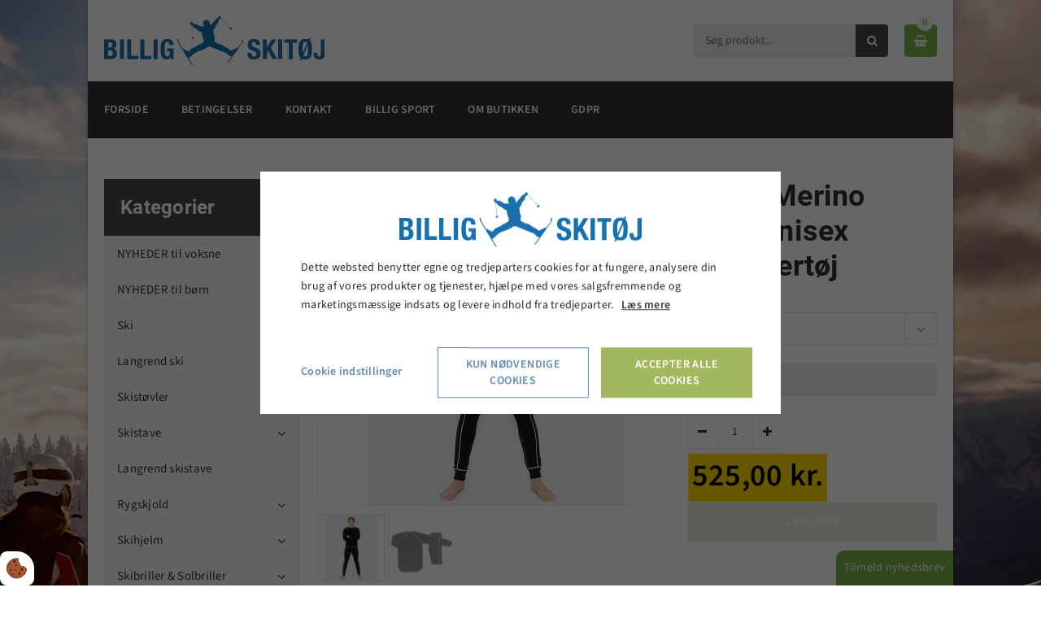

--- FILE ---
content_type: text/html; charset=UTF-8
request_url: https://www.billigskitoj.dk/skiundertoj/typhoon-merino-wool-unisex-skiundertoj
body_size: 19225
content:
<!doctype html>
<html lang="da-DK">
<head><script>
    var Gdpr = {
        /**
         * which categories has the user consented to
         */
        consents: [],
        /**
         * Has the user considered consent? Aka declined/accepted it
         */
        consentConsidered: false,
        /**
         * init
         */
        init                       : function () {
            var cookies = document.cookie;

            if (cookies.indexOf('vm-gdpr-accept=') > -1) {
                this.consentConsidered = true;
                this.consents.push('functional');
            }

            var consentOptions = this.getConsentOptionsFromCookie();
            if (consentOptions) {
                                if (parseInt(consentOptions.statistic)) {
                    this.consents.push('statistic');
                }
                                if (parseInt(consentOptions.marketing)) {
                    this.consents.push('marketing');
                }
                                if (parseInt(consentOptions.personal)) {
                    this.consents.push('personal');
                }
                            }

            this.setDefaultConsentMode();
        },
        consentGivenCallbacks      : [],
        consentGiven               : function (callback) {
            this.consentGivenCallbacks.push(callback);
        },
        addConsent                 : function (type) {
            if (!this.hasConsent(type)) {
                this.consents.push(type);
            }
        },
        removeConsent              : function (type) {
            if (this.hasConsent(type)) {
                this.consents.splice(this.consents.indexOf(type), 1);
            }
        },
        triggerConsentGiven        : function () {
            this.updateConsentMode();

            for (const callback of this.consentGivenCallbacks) {
                callback.apply(this);
            }
        },
        hasConsent                 : function (type) {
            return this.consents.includes(type)
        },
        reconsider                 : function () {
            loadGdpr(function () {
                GdprWidget.hideGdprBar();
                GdprWidget.showSettings();
            });
        },
        getConsentOptionsFromCookie: function () {
            var cookies    = document.cookie;
            var vmGdpr_pos = cookies.indexOf('vm-gdpr=');
            if (vmGdpr_pos > -1) {
                var vmGdpr_pos2 = cookies.indexOf(';', vmGdpr_pos);
                if (vmGdpr_pos2 == -1) {
                    vmGdpr_pos2 = cookies.length;
                }

                return JSON.parse(decodeURIComponent(cookies.substring(vmGdpr_pos + 8, vmGdpr_pos2)));
            }
            return false;
        },
        changeConsent              : function (types) { //Object with type and value = 1 or 0
            let consentOptions = this.getConsentOptionsFromCookie();
            //Loop types object
            for (var type in types) {
                consentOptions[type] = types[type];
            }

            this.saveConsent(consentOptions);
        },
        saveConsent(options) { //SHOULD ONLY BE USED BY changeConsent or GdprWidget.saveChoice unless you know what you are doing.
            var data = {
                'vm-gdpr-accept': true,
                'vm-gdpr'       : options,
            };

            this.consents = []; //Reset consent in case a consent is removed.
                        if (parseInt(data['vm-gdpr']['statistic'])) {
                Gdpr.addConsent('statistic');
            }
                        if (parseInt(data['vm-gdpr']['marketing'])) {
                Gdpr.addConsent('marketing');
            }
                        if (parseInt(data['vm-gdpr']['personal'])) {
                Gdpr.addConsent('personal');
            }
            
            Gdpr.triggerConsentGiven();
            Gdpr.saveCookieSettings(data);
        },
        saveCookieSettings: function (data) {
            var xhr = new XMLHttpRequest();

            xhr.onload = function () {
                if (xhr.status != 200 && xhr.status != 404) {
                    GdprWidget.showGdprBar();
                    alert('Beklager, der skete en fejl. Prøv igen...');
                }
            }

            xhr.open('POST', '/gdpr/widgets/save.json');

            xhr.setRequestHeader('X-Requested-With', 'XMLHttpRequest');

            var formData = new FormData();
            for (var key in data) {
                var value = data[key];
                if (typeof value == 'object') {
                    for (var subKey in value) {
                        formData.append(key + '[' + subKey + ']', value[subKey]);
                    }
                } else {
                    formData.append(key, value);
                }
            }
            xhr.send(formData);
        },
        setConsentMode() {
            window.dataLayer = window.dataLayer || [];
            dataLayer.push(arguments);
        },
        setDefaultConsentMode() {
            this.setConsentMode('consent', 'default', {
                ad_storage             : this.hasConsent('marketing') ? 'granted' : 'denied',
                ad_user_data           : this.hasConsent('marketing') ? 'granted' : 'denied',
                ad_personalization     : this.hasConsent('marketing') ? 'granted' : 'denied',
                analytics_storage      : this.hasConsent('statistic') ? 'granted' : 'denied',
                functionality_storage  : 'granted', // functional
                personalization_storage: 'granted', // functional
                security_storage       : 'granted', // functional
                wait_for_update        : 2000            })
        },
        updateConsentMode() {
            this.setConsentMode('consent', 'update', {
                ad_storage             : this.hasConsent('marketing') ? 'granted' : 'denied',
                ad_user_data           : this.hasConsent('marketing') ? 'granted' : 'denied',
                ad_personalization     : this.hasConsent('marketing') ? 'granted' : 'denied',
                analytics_storage      : this.hasConsent('statistic') ? 'granted' : 'denied',
                functionality_storage  : 'granted', // functional
                personalization_storage: 'granted', // functional
                security_storage       : 'granted' // functional
            })
        }
    };

    Gdpr.init();
</script>

    <meta charset="utf-8"/>    <meta name="viewport" content="width=device-width, initial-scale=1.0">
    <title>Typhoon SP Wool UW Herre skiundertøj</title>
    <meta property="og:title" content="Typhoon SP Wool UW Herre skiundertøj"><meta name="description" content="Lækkert åndbart skiundertøj i 50% uld, der er perfekte til de kolde dage på pisten. Køb skiundetøj med store besparelser her. " /><meta property="og:description" content="Lækkert åndbart skiundertøj i 50% uld, der er perfekte til de kolde dage på pisten. Køb skiundetøj med store besparelser her. " /><link rel="canonical" href="https://www.billigskitoj.dk/skiundertoj/skiundertoj-herre-skiundertoj/typhoon-merino-wool-unisex-skiundertoj">    <link rel="stylesheet" href="/app/plugins/BilligskitojTheme/webroot/css/styles.min.css?timestamp=1726138001"/>    
<style type="text/css" media="all">#widget-5 .footer--style-1__top{background-color:#313131;color:#969595;}#widget-5 .footer--style-1__top h1, #widget-5 .footer--style-1__top h2, #widget-5 .footer--style-1__top h3, #widget-5 .footer--style-1__top h4, #widget-5 .footer--style-1__top h5, #widget-5 .footer--style-1__top h6{color:#ffffff;}#widget-5 .footer--style-1__top .footer-content-wrapper{border-color:#3a3a3a;}#widget-5 .footer--style-1__top .socialmedia__item__link{background-color:#4a4a4a;color:#6b6b6b;}#widget-5 .footer--style-1__top .socialmedia__item__link:hover{background-color:#7cb54d;color:#ffffff;}#widget-5 .footer--style-1__bottom{background-color:#2d2d2d;color:#969595;}</style>
<style type="text/css" media="all">#widget-4 .logo{height:100px;line-height:100px;}</style>
<style type="text/css" media="all">#widget-5 .dropdown{height:100px;line-height:100px;color:#4fc1e9;}</style>

<style type="text/css" media="all">#widget-11.search{height:40px;width:100%;margin-bottom:20px;}#widget-11.search .search__input{height:40px;line-height:40px;color:#313131;background-color:#ececed;}#widget-11.search .search__btn{width:40px;height:40px;line-height:40px;color:#ffffff;background-color:#4a4a4a;}#widget-11.search .search__btn:hover{color:#ffffff;background-color:#7cb54d;}@media only screen and (min-width: 768px){#widget-11.search{margin-top:calc(100px / 2 - 40px / 2);margin-bottom:0;width:auto;}}</style>
<style type="text/css" media="all">@media only screen and (max-width: 992px){#widget-group-1{min-height:auto !important;}}#widget-group-1{background-color:#ffffff;color:#4a4a4a;font-weight:1;clear:both;min-height:100px;}</style>
<style type="text/css" media="all">#widget-6 .primary-menu{line-height:70px;}#widget-6 .primary-menu > li > a{font-size:14px;text-transform:uppercase;font-weight: 700;}@media only screen and (max-width: 992px){#widget-6 .primary-menu-mobil li a{border-top:solid 1px #4a4a4a;color:#ffffff;}#widget-6 .primary-menu .parent__icon{background-color:#4a4a4a;color:#7cb54d;}}@media only screen and (min-width: 993px){#widget-6 .primary-menu > li{margin-left:0px;}#widget-6 .primary-menu > li > a{padding:0 20px;background-color:#313131;color:#ffffff;}#widget-6 .primary-menu > li > a:hover{background-color:#7cb54d;color:#ffffff;}#widget-6 .primary-menu > .current-page > a, #widget-6 .primary-menu > .current-page-ancestor > a{background-color:#7cb54d;color:#ffffff;}#widget-6 .primary-menu .sub-menu{top:70px;border-color:#ffffff;}#widget-6 .primary-menu .sub-menu li{border-color:#f5f7f9;}#widget-6 .primary-menu .sub-menu li a{background-color:#ffffff;color:#313131;}#widget-6 .primary-menu .sub-menu li a:hover{background-color:#f5f7f9;color:#7cb54d;}}</style>
<style type="text/css" media="all">@media only screen and (max-width: 992px){#widget-group-2{min-height:auto !important;}}#widget-group-2{background-color:#313131;color:#ffffff;font-weight:700;clear:both;min-height:70px;}</style>        <script type="text/javascript">var applicationWebroot = '/';</script>
<script type="application/ld+json">{"@context":"https:\/\/schema.org","@type":"Product","offers":{"@type":"Offer","availability":"https:\/\/schema.org\/InStock","price":"525.00","priceCurrency":"DKK","url":"\/skiundertoj\/typhoon-merino-wool-unisex-skiundertoj"},"sku":"16270","name":"COLD Merino Wool unisex skiundert\u00f8j  ","description":"<p>Skiundert&oslash;j i 60% Merino uld.<br \/> Super l&aelig;kkert skiundert&oslash;j, der er &aring;ndbar, svedtransporterende og&nbsp;isolerende.<br \/> Dejlig bl&oslash;dt og varmt s&aelig;t til herrer.<br \/> <em>Vi vil anbefale at du v&aelig;lger 1 nummer st&oslash;rre end du normalt bruger, da undert&oslash;jet er sm&aring;t i st&oslash;rrelse<\/em><\/p>\r\n<p>Sort med hvide stikninger.<br \/> Kan vaskes ved 40 grader p&aring; uldprogram.<br \/> &nbsp;<\/p>\r\n<p>&nbsp;<\/p>","category":"Skiundert\u00f8j","url":"\/skiundertoj\/typhoon-merino-wool-unisex-skiundertoj","image":{"@type":"ImageObject","url":"\/app\/webroot\/_resized\/uploads\/cold\/2020\/cold-merino-set-herre-9c5905b690d95687219e0a5c34d57f31.jpg","image":"\/app\/webroot\/_resized\/uploads\/cold\/2020\/cold-merino-set-herre-9c5905b690d95687219e0a5c34d57f31.jpg","name":"COLD Merino Wool unisex skiundert\u00f8j  ","width":1024}}</script><meta name="google-site-verification" content="0v7x5exL6EcWDSGVB2_cdbhNEsGfOZHUymxZN1IzEVI" />
                        <!-- Google Tag Manager -->
                        <script type="text/text" data-gdpr-category="functional">
                            (function(w,d,s,l,i){w[l]=w[l]||[];w[l].push({"gtm.start":
                            new Date().getTime(),event:"gtm.js"});var f=d.getElementsByTagName(s)[0],
                            j=d.createElement(s),dl=l!="dataLayer"?"&l="+l:"";j.async=true;j.src=
                            "https://www.googletagmanager.com/gtm.js?id="+i+dl;f.parentNode.insertBefore(j,f);
                            })(window,document,"script","dataLayer","GTM-TFMDF23");
                        </script>
                        <!-- End Google Tag Manager -->
                        </head>

<body class="site" style="background-image: url('/app/webroot/uploads/billeder/billigskitoj-bg.jpg?timestamp=1578557213'); background-attachment: fixed;">
                        <script type="text/text" data-gdpr-category="functional">
                            window.dataLayer = window.dataLayer || [];
                            dataLayer.push({'event': 'gdprFunctionalEnabled'});
                        </script>

                        <script type="text/text" data-gdpr-category="statistic">
                            window.dataLayer = window.dataLayer || [];
                            dataLayer.push({'event': 'gdprStatisticsEnabled'});
                        </script>

                        <script type="text/text" data-gdpr-category="marketing">
                            window.dataLayer = window.dataLayer || [];
                            dataLayer.push({'event': 'gdprMarketingEnabled'});
                        </script>

                        <script type="text/text" data-gdpr-category="personal">
                            window.dataLayer = window.dataLayer || [];
                            dataLayer.push({'event': 'gdprPersonalEnabled'});
                        </script>
                        
<div class="site__wrapper--box">
    
<div class="row">
	</div>
	<div id="widget-group-1" class="header    ">

					<div class="container">
				<div class="row">
					<div class="col-xs-12">
							<div class="widget-widget-logo widget-groupwidget-header-logo">
	<div id="widget-4" class="header__logo   pull-left ">
		<a href="https://www.billigskitoj.dk/"><img src="/app/webroot/uploads/web-elementer/logo-billigskitoj.svg?timestamp=1489664832" class="logo" alt="Billigskitøj"/></a>				</div>

</div><div class="widget-widget-dropdown widget-groupwidget-header-dropdownmenu">
<div id="widget-5">
	<a class="dropdown hidden-md hidden-lg" href="javascript:void(0);" style="text-decoration: none;">
		<span class="icon"></span>
	</a>
</div>


</div><div class="widget-widget-kurv widget-groupwidget-header-basket">

<div id="widget-13" class="    ">
	<a href="/shop/checkout/checkout/1">
	<div class="basket">
		<span class="icon"></span>
		<div class="basket__amount">0</div>
	</div>
</a>
</div>




</div><div class="widget-widget-sogning widget-groupwidget-header-search">
	<div id="widget-11" class="search    ">
		<form method="get" action="/search">
			<input type="text" name="query" class="search__input" value=""
				placeholder="Søg produkt..."">
			<button type="submit" class="search__btn">
				<span class="icon"></span>
			</button>
		</form>
	</div>

</div>
							</div>
				</div>
			</div>
	
	</div>


	<div id="widget-group-2" class="header    ">

							<div class="widget-widget-menu widget-groupwidget-header-menu">
	<div id="widget-6" class="primary-menu__wrapper pull-left">
		<nav>

			<ul class="show-icon primary-menu level-1"><li id="navigation-menu-item-1"><a href="https://www.billigskitoj.dk" id="navigation-menu-1" target="_self">Forside</a></li><li id="navigation-menu-item-3"><a href="https://www.billigskitoj.dk/betingelser" id="navigation-menu-3" target="_self">Betingelser</a></li><li id="navigation-menu-item-6"><a href="https://www.billigskitoj.dk/kontakt" id="navigation-menu-6" target="_self">Kontakt</a></li><li id="navigation-menu-item-17"><a href="https://www.billig-sport.dk" id="navigation-menu-17" target="_self">Billig Sport</a></li><li id="navigation-menu-item-2"><a href="https://www.billigskitoj.dk/om-butikken" id="navigation-menu-2" target="_self">Om butikken</a></li><li id="navigation-menu-item-19"><a href="https://www.billigskitoj.dk/gdpr" id="navigation-menu-19" target="_self">GDPR</a></li></ul>		</nav>
	</div>

</div>
		
	</div>



        
<div class="site-main box--normal">
	<div class="container">
		<div class="row">
			<div class="col-xs-12 col-sm-3 col-md-3">
                <div class="sidebar-shop">
	<div class="visible-xs sidebar-shop__submenu">
		<p class="sidebar-shop__submenu__toggle sidebar-shop__submenu--open">Vis kategorier<span class="icon"></span></p>
		<p class=" sidebar-shop__submenu__toggle sidebar-shop__submenu--close hidden">Skjul kategorier<span class="icon"></span></p>
	</div>

	<div class="sidebar-shop__nav" style="display: none">
		<h4 class="sidebar-shop__heading">Kategorier</h4>
		<nav>
			<ul class="primary-menu level-1"><li id="navigation-menu-item-1182"><a href="https://www.billigskitoj.dk/nyheder-til-voksne" id="navigation-menu-1182">NYHEDER til voksne</a></li><li id="navigation-menu-item-1183"><a href="https://www.billigskitoj.dk/nyheder-til-born" id="navigation-menu-1183">NYHEDER til børn</a></li><li id="navigation-menu-item-4" class="parent"><a href="https://www.billigskitoj.dk/ski" id="navigation-menu-4">Ski</a><ul class="sub-menu level-2"><li id="navigation-menu-item-881"><a href="https://www.billigskitoj.dk/ski/ski-atomic-ski" id="navigation-menu-881">Atomic ski</a></li><li id="navigation-menu-item-179"><a href="https://www.billigskitoj.dk/ski/ski-blizzard-ski" id="navigation-menu-179">Blizzard ski</a></li><li id="navigation-menu-item-132"><a href="https://www.billigskitoj.dk/ski/ski-fischer-ski" id="navigation-menu-132">Fischer ski</a></li><li id="navigation-menu-item-129"><a href="https://www.billigskitoj.dk/ski/ski-head-ski" id="navigation-menu-129">Head ski</a></li><li id="navigation-menu-item-130"><a href="https://www.billigskitoj.dk/ski/ski-nordica-ski" id="navigation-menu-130">Nordica ski</a></li><li id="navigation-menu-item-131"><a href="https://www.billigskitoj.dk/ski/ski-salomon-ski" id="navigation-menu-131">Salomon ski</a></li><li id="navigation-menu-item-800"><a href="https://www.billigskitoj.dk/ski/ski-twintip-ski" id="navigation-menu-800">Twintip Ski</a></li><li id="navigation-menu-item-180"><a href="https://www.billigskitoj.dk/ski/ski-snowblades" id="navigation-menu-180">Snowblades</a></li><li id="navigation-menu-item-408"><a href="https://www.billigskitoj.dk/ski/ski-borneski" id="navigation-menu-408">Børneski</a></li></ul></li><li id="navigation-menu-item-1107"><a href="https://www.billigskitoj.dk/langrend-ski" id="navigation-menu-1107">Langrend ski</a></li><li id="navigation-menu-item-9" class="parent"><a href="https://www.billigskitoj.dk/skistovler" id="navigation-menu-9">Skistøvler</a><ul class="sub-menu level-2"><li id="navigation-menu-item-938"><a href="https://www.billigskitoj.dk/skistovler/atomic-skistovler" id="navigation-menu-938">Atomic skistøvler</a></li><li id="navigation-menu-item-135"><a href="https://www.billigskitoj.dk/skistovler/skistovler-head-skistovler" id="navigation-menu-135">Head skistøvler</a></li><li id="navigation-menu-item-136"><a href="https://www.billigskitoj.dk/skistovler/skistovler-nordica-skistovler" id="navigation-menu-136">Nordica skistøvler</a></li><li id="navigation-menu-item-133"><a href="https://www.billigskitoj.dk/skistovler/skistovler-salomon-skistovler" id="navigation-menu-133">Salomon skistøvler</a></li><li id="navigation-menu-item-407"><a href="https://www.billigskitoj.dk/skistovler/skistovler-borne-skistovler" id="navigation-menu-407">Børne skistøvler</a></li></ul></li><li id="navigation-menu-item-88" class="parent"><a href="https://www.billigskitoj.dk/skistave" id="navigation-menu-88">Skistave </a><ul class="sub-menu level-2"><li id="navigation-menu-item-937"><a href="https://www.billigskitoj.dk/skistave/atomic-skistave" id="navigation-menu-937">Atomic skistave</a></li><li id="navigation-menu-item-285"><a href="https://www.billigskitoj.dk/skistave/skistave-fizan-skistave" id="navigation-menu-285">Fizan skistave</a></li><li id="navigation-menu-item-286"><a href="https://www.billigskitoj.dk/skistave/skistave-salomon-skistave" id="navigation-menu-286">Salomon skistave</a></li><li id="navigation-menu-item-884"><a href="https://www.billigskitoj.dk/skistave/skistave-skistave-til-born-og-junior" id="navigation-menu-884">Skistave til børn og junior</a></li></ul></li><li id="navigation-menu-item-1108"><a href="https://www.billigskitoj.dk/langrend-skistave" id="navigation-menu-1108">Langrend skistave </a></li><li id="navigation-menu-item-158" class="parent"><a href="https://www.billigskitoj.dk/rygskjold" id="navigation-menu-158">Rygskjold </a><ul class="sub-menu level-2"><li id="navigation-menu-item-942"><a href="https://www.billigskitoj.dk/rygskjold/alpina-rygskjold" id="navigation-menu-942">Alpina rygskjold</a></li><li id="navigation-menu-item-943"><a href="https://www.billigskitoj.dk/rygskjold/atomic-rygskjold" id="navigation-menu-943">Atomic rygskjold</a></li><li id="navigation-menu-item-798"><a href="https://www.billigskitoj.dk/rygskjold/rygskjold-salomon-rygskjold" id="navigation-menu-798">Salomon Rygskjold</a></li><li id="navigation-menu-item-403"><a href="https://www.billigskitoj.dk/rygskjold/rygskjold-rygskjold-til-born" id="navigation-menu-403">Rygskjolde til børn</a></li></ul></li><li id="navigation-menu-item-1" class="parent"><a href="https://www.billigskitoj.dk/skihjelm" id="navigation-menu-1">Skihjelm</a><ul class="sub-menu level-2"><li id="navigation-menu-item-835"><a href="https://www.billigskitoj.dk/skihjelm/skihjelm-hjelm-med-visir" id="navigation-menu-835">Hjelm med visir</a></li><li id="navigation-menu-item-138"><a href="https://www.billigskitoj.dk/skihjelm/skihjelm-alpina-skihjelm" id="navigation-menu-138">Alpina skihjelm</a></li><li id="navigation-menu-item-204"><a href="https://www.billigskitoj.dk/skihjelm/skihjelm-atomic-skihjelm" id="navigation-menu-204">Atomic skihjelm</a></li><li id="navigation-menu-item-987"><a href="https://www.billigskitoj.dk/skihjelm/relax-skihjelme" id="navigation-menu-987">Relax skihjelme</a></li><li id="navigation-menu-item-139"><a href="https://www.billigskitoj.dk/skihjelm/skihjelm-salomon-skihjelm" id="navigation-menu-139">Salomon skihjelm</a></li><li id="navigation-menu-item-725"><a href="https://www.billigskitoj.dk/skihjelm/skihjelm-tenson-skihjelm" id="navigation-menu-725">Tenson skihjelm</a></li><li id="navigation-menu-item-401"><a href="https://www.billigskitoj.dk/skihjelm/skihjelm-skihjelme-til-born" id="navigation-menu-401">Skihjelme til børn og unge</a></li></ul></li><li id="navigation-menu-item-5" class="parent"><a href="https://www.billigskitoj.dk/skibriller-solbriller" id="navigation-menu-5">Skibriller & Solbriller</a><ul class="sub-menu level-2"><li id="navigation-menu-item-149"><a href="https://www.billigskitoj.dk/skibriller-solbriller/skibriller-solbriller-alpina-skibriller" id="navigation-menu-149">Alpina skibriller</a></li><li id="navigation-menu-item-778"><a href="https://www.billigskitoj.dk/skibriller-solbriller/skibriller-solbriller-atomic-skibriller" id="navigation-menu-778">Atomic skibriller</a></li><li id="navigation-menu-item-437"><a href="https://www.billigskitoj.dk/skibriller-solbriller/skibriller-solbriller-salomon-skibriller" id="navigation-menu-437">Salomon skibriller</a></li><li id="navigation-menu-item-157"><a href="https://www.billigskitoj.dk/skibriller-solbriller/skibriller-solbriller-skibriller-med-plads-til-briller" id="navigation-menu-157">Skibriller med plads til briller</a></li><li id="navigation-menu-item-400"><a href="https://www.billigskitoj.dk/skibriller-solbriller/skibriller-solbriller-skibriller-og-solbriller-til-born" id="navigation-menu-400">Skibriller og solbriller til børn og unge</a></li></ul></li><li id="navigation-menu-item-3" class="parent"><a href="https://www.billigskitoj.dk/skitoj-til-born" id="navigation-menu-3">Skitøj / vintertøj til børn</a><ul class="sub-menu level-2"><li id="navigation-menu-item-983"><a href="https://www.billigskitoj.dk/skitoj-til-born/vinterjakker-til-born" id="navigation-menu-983">Vinterjakker til børn</a></li><li id="navigation-menu-item-18"><a href="https://www.billigskitoj.dk/skitoj-til-born/skitoj-til-born-skijakke-til-born" id="navigation-menu-18">Skijakke til børn</a></li><li id="navigation-menu-item-17"><a href="https://www.billigskitoj.dk/skitoj-til-born/skitoj-til-born-skibukser-til-born" id="navigation-menu-17">Skibukser til børn</a></li><li id="navigation-menu-item-760"><a href="https://www.billigskitoj.dk/skitoj-til-born/skitoj-til-born-billige-flyverdragter-til-born" id="navigation-menu-760">Billige flyverdragter til børn</a></li><li id="navigation-menu-item-1071"><a href="https://www.billigskitoj.dk/skitoj-til-born/fleece-til-born" id="navigation-menu-1071">Fleece til børn</a></li><li id="navigation-menu-item-1070"><a href="https://www.billigskitoj.dk/skitoj-til-born/termo-saet-til-born" id="navigation-menu-1070">Termo sæt til børn</a></li><li id="navigation-menu-item-22"><a href="https://www.billigskitoj.dk/skitoj-til-born/skitoj-til-born-skipulli-til-born" id="navigation-menu-22">Skipulli til børn</a></li><li id="navigation-menu-item-20"><a href="https://www.billigskitoj.dk/skitoj-til-born/skitoj-til-born-skiundertoj-til-born" id="navigation-menu-20">Skiundertøj til børn</a></li><li id="navigation-menu-item-23"><a href="https://www.billigskitoj.dk/skitoj-til-born/skitoj-til-born-skisokker-til-born" id="navigation-menu-23">Skisokker til børn</a></li><li id="navigation-menu-item-19" class="parent"><a href="https://www.billigskitoj.dk/skitoj-til-born/skitoj-til-born-handsker-til-born" id="navigation-menu-19">Handsker til børn</a><ul class="sub-menu level-3"><li id="navigation-menu-item-193"><a href="https://www.billigskitoj.dk/skitoj-til-born/skitoj-til-born-handsker-til-born/skitoj-til-born-handsker-til-born-cold-handsker-til-born" id="navigation-menu-193">Cold handsker til børn</a></li><li id="navigation-menu-item-805"><a href="https://www.billigskitoj.dk/skitoj-til-born/skitoj-til-born-handsker-til-born/skitoj-til-born-handsker-til-born-didriksons-handsker-til-born" id="navigation-menu-805">Didriksons handsker til børn</a></li><li id="navigation-menu-item-1014"><a href="https://www.billigskitoj.dk/skitoj-til-born/skitoj-til-born-handsker-til-born/hestra-handsker-til-born" id="navigation-menu-1014">Hestra handsker til børn</a></li><li id="navigation-menu-item-1124"><a href="https://www.billigskitoj.dk/skitoj-til-born/skitoj-til-born-handsker-til-born/reusch-handsker" id="navigation-menu-1124">Reusch handsker</a></li><li id="navigation-menu-item-1157"><a href="https://www.billigskitoj.dk/skitoj-til-born/skitoj-til-born-handsker-til-born/whistler-handsker-til-born" id="navigation-menu-1157">Whistler handsker til børn</a></li><li id="navigation-menu-item-969"><a href="https://www.billigskitoj.dk/skitoj-til-born/skitoj-til-born-handsker-til-born/zigzag-handsker-til-born" id="navigation-menu-969">ZigZag handsker til børn</a></li></ul></li><li id="navigation-menu-item-813" class="parent"><a href="https://www.billigskitoj.dk/skitoj-til-born/skitoj-til-born-luffer-til-born" id="navigation-menu-813">Luffer til børn</a><ul class="sub-menu level-3"><li id="navigation-menu-item-1028"><a href="https://www.billigskitoj.dk/skitoj-til-born/skitoj-til-born-luffer-til-born/cold-luffer-til-born" id="navigation-menu-1028">Cold luffer til børn</a></li><li id="navigation-menu-item-815"><a href="https://www.billigskitoj.dk/skitoj-til-born/skitoj-til-born-luffer-til-born/skitoj-til-born-luffer-til-born-didriksons-luffer-til-born" id="navigation-menu-815">Didriksons luffer til børn</a></li><li id="navigation-menu-item-1029"><a href="https://www.billigskitoj.dk/skitoj-til-born/skitoj-til-born-luffer-til-born/hestra-luffer-til-born" id="navigation-menu-1029">Hestra luffer til børn</a></li><li id="navigation-menu-item-1156"><a href="https://www.billigskitoj.dk/skitoj-til-born/skitoj-til-born-luffer-til-born/reusch-luffer-til-born" id="navigation-menu-1156">Reusch luffer til børn</a></li><li id="navigation-menu-item-922"><a href="https://www.billigskitoj.dk/skitoj-til-born/skitoj-til-born-luffer-til-born/zanier-luffer-til-born" id="navigation-menu-922">Zanier luffer til børn</a></li><li id="navigation-menu-item-970"><a href="https://www.billigskitoj.dk/skitoj-til-born/skitoj-til-born-luffer-til-born/zigzag-luffer-til-born" id="navigation-menu-970">ZigZag luffer til børn</a></li></ul></li><li id="navigation-menu-item-824"><a href="https://www.billigskitoj.dk/skitoj-til-born/skitoj-til-born-halsedisse-og-pandeband-til-born" id="navigation-menu-824">Halsedisse og pandebånd til børn</a></li><li id="navigation-menu-item-295" class="parent"><a href="https://www.billigskitoj.dk/skitoj-til-born/skitoj-til-born-hue-til-born" id="navigation-menu-295">Hue til børn</a><ul class="sub-menu level-3"><li id="navigation-menu-item-297"><a href="https://www.billigskitoj.dk/skitoj-til-born/skitoj-til-born-hue-til-born/skitoj-til-born-hue-til-born-cold-hue-til-born" id="navigation-menu-297">Cold hue til børn</a></li><li id="navigation-menu-item-191"><a href="https://www.billigskitoj.dk/skitoj-til-born/skitoj-til-born-hue-til-born/skitoj-til-born-hue-til-born-kask-hue-til-born" id="navigation-menu-191">Kask hue til børn</a></li><li id="navigation-menu-item-825"><a href="https://www.billigskitoj.dk/skitoj-til-born/skitoj-til-born-hue-til-born/skitoj-til-born-hue-til-born-seger-hue-til-born" id="navigation-menu-825">Seger hue til børn</a></li><li id="navigation-menu-item-1077"><a href="https://www.billigskitoj.dk/skitoj-til-born/skitoj-til-born-hue-til-born/zig-zag-hue-til-born" id="navigation-menu-1077">Zig Zag hue til børn</a></li><li id="navigation-menu-item-1078"><a href="https://www.billigskitoj.dk/skitoj-til-born/skitoj-til-born-hue-til-born/whistler-hue-til-born" id="navigation-menu-1078">Whistler hue til børn</a></li></ul></li><li id="navigation-menu-item-1018"><a href="https://www.billigskitoj.dk/skitoj-til-born/rygskjold-til-born" id="navigation-menu-1018">Rygskjold til børn</a></li><li id="navigation-menu-item-390"><a href="https://www.billigskitoj.dk/skitoj-til-born/skitoj-til-born-skibriller-og-solbriller-til-born" id="navigation-menu-390">Skibriller og solbriller til børn</a></li><li id="navigation-menu-item-402"><a href="https://www.billigskitoj.dk/skitoj-til-born/skitoj-til-born-skihjelm-og-rygskjold-til-born" id="navigation-menu-402">Skihjelme til børn</a></li></ul></li><li id="navigation-menu-item-7" class="parent"><a href="https://www.billigskitoj.dk/skijakke" id="navigation-menu-7">Skijakke</a><ul class="sub-menu level-2"><li id="navigation-menu-item-90"><a href="https://www.billigskitoj.dk/skijakke/skijakke-skijakke-dame" id="navigation-menu-90">Skijakke dame </a></li><li id="navigation-menu-item-91"><a href="https://www.billigskitoj.dk/skijakke/skijakke-skijakke-herre" id="navigation-menu-91">Skijakke herre</a></li><li id="navigation-menu-item-975"><a href="https://www.billigskitoj.dk/skijakke/cmp-skijakke" id="navigation-menu-975">CMP skijakke</a></li><li id="navigation-menu-item-927"><a href="https://www.billigskitoj.dk/skijakke/helly-hansen-skijakke" id="navigation-menu-927">Helly Hansen skijakke</a></li><li id="navigation-menu-item-1121"><a href="https://www.billigskitoj.dk/skijakke/peak-performance-skijakke" id="navigation-menu-1121">Peak Performance skijakke</a></li><li id="navigation-menu-item-1159"><a href="https://www.billigskitoj.dk/skijakke/slope-skijakke" id="navigation-menu-1159">Slope skijakke</a></li><li id="navigation-menu-item-762"><a href="https://www.billigskitoj.dk/skijakke/skijakke-salomon-skijakke" id="navigation-menu-762">Salomon skijakke</a></li><li id="navigation-menu-item-924"><a href="https://www.billigskitoj.dk/skijakke/whistler-jakker" id="navigation-menu-924">Whistler jakker</a></li><li id="navigation-menu-item-1042"><a href="https://www.billigskitoj.dk/skijakke/rest-skijakker" id="navigation-menu-1042">REST skijakker</a></li></ul></li><li id="navigation-menu-item-6" class="parent"><a href="https://www.billigskitoj.dk/skibukser" id="navigation-menu-6">Skibukser</a><ul class="sub-menu level-2"><li id="navigation-menu-item-121"><a href="https://www.billigskitoj.dk/skibukser/skibukser-dame-skibukser" id="navigation-menu-121">Dame skibukser</a></li><li id="navigation-menu-item-122"><a href="https://www.billigskitoj.dk/skibukser/skibukser-herre-skibukser" id="navigation-menu-122">Herre skibukser </a></li><li id="navigation-menu-item-1015"><a href="https://www.billigskitoj.dk/skibukser/cold-overtraeksbukser" id="navigation-menu-1015">Overtræksbukser</a></li><li id="navigation-menu-item-1116"><a href="https://www.billigskitoj.dk/skibukser/cold-skibukser" id="navigation-menu-1116">Cold skibukser </a></li><li id="navigation-menu-item-931"><a href="https://www.billigskitoj.dk/skibukser/cmp-skibukser" id="navigation-menu-931">CMP skibukser</a></li><li id="navigation-menu-item-683"><a href="https://www.billigskitoj.dk/skibukser/skibukser-didriksons-skibukser" id="navigation-menu-683">Didriksons skibukser</a></li><li id="navigation-menu-item-926"><a href="https://www.billigskitoj.dk/skibukser/helly-hansen" id="navigation-menu-926">Helly Hansen</a></li><li id="navigation-menu-item-1140"><a href="https://www.billigskitoj.dk/skibukser/peak-performance-skibukser" id="navigation-menu-1140">Peak Performance skibukser</a></li><li id="navigation-menu-item-308"><a href="https://www.billigskitoj.dk/skibukser/skibukser-protest-skibukser" id="navigation-menu-308">Protest skibukser</a></li><li id="navigation-menu-item-1158"><a href="https://www.billigskitoj.dk/skibukser/slope-skibukser" id="navigation-menu-1158">Slope skibukser</a></li><li id="navigation-menu-item-799"><a href="https://www.billigskitoj.dk/skibukser/skibukser-salomon-skibukser" id="navigation-menu-799">Salomon skibukser</a></li><li id="navigation-menu-item-923"><a href="https://www.billigskitoj.dk/skibukser/whistler-skibukser" id="navigation-menu-923">Whistler skibukser</a></li><li id="navigation-menu-item-1044"><a href="https://www.billigskitoj.dk/skibukser/rest-skibukser" id="navigation-menu-1044">REST skibukser</a></li></ul></li><li id="navigation-menu-item-980" class="parent"><a href="https://www.billigskitoj.dk/vinterjakker" id="navigation-menu-980">Vinterjakker</a><ul class="sub-menu level-2"><li id="navigation-menu-item-981"><a href="https://www.billigskitoj.dk/vinterjakker/vinterjakker-damer" id="navigation-menu-981">Vinterjakker damer</a></li><li id="navigation-menu-item-982"><a href="https://www.billigskitoj.dk/vinterjakker/vinterjakker-herre" id="navigation-menu-982">Vinterjakker herre</a></li><li id="navigation-menu-item-1009"><a href="https://www.billigskitoj.dk/vinterjakker/didriksons-vinterjakker" id="navigation-menu-1009">Didriksons vinterjakker</a></li><li id="navigation-menu-item-1153"><a href="https://www.billigskitoj.dk/vinterjakker/helly-hansen" id="navigation-menu-1153">Helly Hansen</a></li><li id="navigation-menu-item-1008"><a href="https://www.billigskitoj.dk/vinterjakker/kari-traa-vinterjakker" id="navigation-menu-1008">Kari Traa vinterjakker</a></li><li id="navigation-menu-item-1065"><a href="https://www.billigskitoj.dk/vinterjakker/salomon-vinterjakker" id="navigation-menu-1065">Salomon vinterjakker</a></li><li id="navigation-menu-item-1010"><a href="https://www.billigskitoj.dk/vinterjakker/whistler-vinterjakker" id="navigation-menu-1010">Whistler vinterjakker</a></li><li id="navigation-menu-item-1043"><a href="https://www.billigskitoj.dk/vinterjakker/rest-vinterjakker" id="navigation-menu-1043">REST vinterjakker</a></li></ul></li><li id="navigation-menu-item-967"><a href="https://www.billigskitoj.dk/ski-heldragt-jumpsuit" id="navigation-menu-967">Ski heldragt / jumpsuit</a></li><li id="navigation-menu-item-11" class="current-page-ancestor"><a href="https://www.billigskitoj.dk/skiundertoj" id="navigation-menu-11">Skiundertøj</a><ul class="sub-menu level-2"><li id="navigation-menu-item-143"><a href="https://www.billigskitoj.dk/skiundertoj/dame-skiundertoej" id="navigation-menu-143">Dame skiundertøj</a></li><li id="navigation-menu-item-144"><a href="https://www.billigskitoj.dk/skiundertoj/skiundertoj-herre-skiundertoj" id="navigation-menu-144">Herre skiundertøj</a></li><li id="navigation-menu-item-317"><a href="https://www.billigskitoj.dk/skiundertoj/skiundertoj-typhoon-skiundertoj" id="navigation-menu-317">Cold skiundertøj </a></li><li id="navigation-menu-item-318"><a href="https://www.billigskitoj.dk/skiundertoj/skiundertoj-helly-hansen-skiundertoj" id="navigation-menu-318">Helly Hansen skiundertøj</a></li><li id="navigation-menu-item-939"><a href="https://www.billigskitoj.dk/skiundertoj/kari-traa-skiundertoj" id="navigation-menu-939">Kari Traa skiundertøj</a></li><li id="navigation-menu-item-438"><a href="https://www.billigskitoj.dk/skiundertoj/skiundertoj-kask-skiundertoj" id="navigation-menu-438">Kask skiundertøj</a></li><li id="navigation-menu-item-930"><a href="https://www.billigskitoj.dk/skiundertoj/whistler-skiundertoj" id="navigation-menu-930">Whistler skiundertøj</a></li><li id="navigation-menu-item-956"><a href="https://www.billigskitoj.dk/skiundertoj/uld-skiundertoj" id="navigation-menu-956">Uld skiundertøj</a></li></ul></li><li id="navigation-menu-item-684"><a href="https://www.billigskitoj.dk/strik-trojer" id="navigation-menu-684">Strik trøjer</a></li><li id="navigation-menu-item-310" class="parent"><a href="https://www.billigskitoj.dk/skipulli" id="navigation-menu-310">Skipulli</a><ul class="sub-menu level-2"><li id="navigation-menu-item-10" class="parent"><a href="https://www.billigskitoj.dk/skitrojer" id="navigation-menu-10">Midlayer / secondlayer</a><ul class="sub-menu level-3"><li id="navigation-menu-item-141"><a href="https://www.billigskitoj.dk/skitrojer/skitrojer-skitrojer-dame" id="navigation-menu-141">Midlayer/ secondlayer Dame</a></li><li id="navigation-menu-item-142"><a href="https://www.billigskitoj.dk/skitrojer/skitroejer-herre" id="navigation-menu-142">Midlayer/ secondlayer  Herre</a></li><li id="navigation-menu-item-1186"><a href="https://www.billigskitoj.dk/skitrojer/cmp-midlayer-secondlayer" id="navigation-menu-1186">CMP midlayer / secondlayer</a></li><li id="navigation-menu-item-1185"><a href="https://www.billigskitoj.dk/skitrojer/helly-hansen-midlayer-secondlayer" id="navigation-menu-1185">Helly Hansen midlayer / secondlayer</a></li><li id="navigation-menu-item-948"><a href="https://www.billigskitoj.dk/skitrojer/kari-traa-midlayer" id="navigation-menu-948">Kari Traa midlayer / secondlayer </a></li><li id="navigation-menu-item-311"><a href="https://www.billigskitoj.dk/skitrojer/skitrojer-typhoon-skitrojer" id="navigation-menu-311">Typhoon midlayer / secondlayer</a></li><li id="navigation-menu-item-1072"><a href="https://www.billigskitoj.dk/skitrojer/whistler-midlayer-seconlayer" id="navigation-menu-1072">Whistler midlayer / secondlayer</a></li><li id="navigation-menu-item-1173"><a href="https://www.billigskitoj.dk/skitrojer/peak-performance-midlayer" id="navigation-menu-1173">Peak Performance midlayer</a></li></ul></li><li id="navigation-menu-item-312"><a href="https://www.billigskitoj.dk/skipulli/skipulli-skipulli-dame" id="navigation-menu-312">Skipulli dame</a></li><li id="navigation-menu-item-313"><a href="https://www.billigskitoj.dk/skipulli/skipulli-skipulli-herre" id="navigation-menu-313">Skipulli herre</a></li><li id="navigation-menu-item-993"><a href="https://www.billigskitoj.dk/skipulli/cold-skipuli" id="navigation-menu-993">Cold skipuli</a></li><li id="navigation-menu-item-1135"><a href="https://www.billigskitoj.dk/skipulli/cmp-skipulli" id="navigation-menu-1135">CMP skipulli</a></li><li id="navigation-menu-item-935"><a href="https://www.billigskitoj.dk/skipulli/whistler-skipulli" id="navigation-menu-935">Whistler skipulli</a></li></ul></li><li id="navigation-menu-item-963" class="parent"><a href="https://www.billigskitoj.dk/fleece-jakker" id="navigation-menu-963">Fleece jakker</a><ul class="sub-menu level-2"><li id="navigation-menu-item-965"><a href="https://www.billigskitoj.dk/fleece-jakker/dame-fleece-jakke" id="navigation-menu-965">Dame fleece jakke </a></li><li id="navigation-menu-item-966"><a href="https://www.billigskitoj.dk/fleece-jakker/herre-fleece-jakke" id="navigation-menu-966">Herre fleece jakker</a></li></ul></li><li id="navigation-menu-item-1073" class="parent"><a href="https://www.billigskitoj.dk/overgangsjakke-regnjakker" id="navigation-menu-1073">Overgangsjakke/ regnjakker</a><ul class="sub-menu level-2"><li id="navigation-menu-item-1074"><a href="https://www.billigskitoj.dk/overgangsjakke-regnjakker/overgangsjakke-kvinder" id="navigation-menu-1074">Overgangsjakke kvinder</a></li><li id="navigation-menu-item-1075"><a href="https://www.billigskitoj.dk/overgangsjakke-regnjakker/overgangsjakke-maend" id="navigation-menu-1075">Overgangsjakke mænd</a></li></ul></li><li id="navigation-menu-item-12" class="parent"><a href="https://www.billigskitoj.dk/skisokker" id="navigation-menu-12">Skisokker</a><ul class="sub-menu level-2"><li id="navigation-menu-item-885"><a href="https://www.billigskitoj.dk/skisokker/skisokker-lenz" id="navigation-menu-885">Lenz</a></li><li id="navigation-menu-item-842"><a href="https://www.billigskitoj.dk/skisokker/salomon" id="navigation-menu-842">Salomon skisokker</a></li><li id="navigation-menu-item-332"><a href="https://www.billigskitoj.dk/skisokker/skisokker-seger-skisokker" id="navigation-menu-332">Seger skisokker</a></li><li id="navigation-menu-item-968"><a href="https://www.billigskitoj.dk/skisokker/whistler" id="navigation-menu-968">Whistler skisokker</a></li></ul></li><li id="navigation-menu-item-1120"><a href="https://www.billigskitoj.dk/vandre-sokker" id="navigation-menu-1120">Vandre sokker</a></li><li id="navigation-menu-item-14" class="parent"><a href="https://www.billigskitoj.dk/skihandsker" id="navigation-menu-14">Skihandsker</a><ul class="sub-menu level-2"><li id="navigation-menu-item-146"><a href="https://www.billigskitoj.dk/skihandsker/skihandsker-skihandsker-herre" id="navigation-menu-146">Skihandsker herre</a></li><li id="navigation-menu-item-145"><a href="https://www.billigskitoj.dk/skihandsker/skihandsker-skihandsker-dame" id="navigation-menu-145">Skihandsker dame</a></li><li id="navigation-menu-item-1017"><a href="https://www.billigskitoj.dk/skihandsker/snowboard-handsker" id="navigation-menu-1017">Snowboard handsker</a></li><li id="navigation-menu-item-1013"><a href="https://www.billigskitoj.dk/skihandsker/3-finger-skihandsker" id="navigation-menu-1013">3-finger skihandsker</a></li><li id="navigation-menu-item-326"><a href="https://www.billigskitoj.dk/skihandsker/skihandsker-cold-skihandsker" id="navigation-menu-326">Cold skihandsker</a></li><li id="navigation-menu-item-836"><a href="https://www.billigskitoj.dk/skihandsker/skihandsker-didriksons-skihandsker" id="navigation-menu-836">Didriksons skihandsker</a></li><li id="navigation-menu-item-985"><a href="https://www.billigskitoj.dk/skihandsker/hestra-handsker" id="navigation-menu-985">Hestra handsker</a></li><li id="navigation-menu-item-325"><a href="https://www.billigskitoj.dk/skihandsker/skihandsker-level-skihandsker" id="navigation-menu-325">Level skihandsker</a></li><li id="navigation-menu-item-1004"><a href="https://www.billigskitoj.dk/skihandsker/reusch-skihanske" id="navigation-menu-1004">Reusch skihandske</a></li><li id="navigation-menu-item-441"><a href="https://www.billigskitoj.dk/skihandsker/skihandsker-salomon-skihandsker" id="navigation-menu-441">Salomon skihandsker</a></li><li id="navigation-menu-item-324"><a href="https://www.billigskitoj.dk/skihandsker/skihandsker-zanier-skihandsker" id="navigation-menu-324">Zanier skihandsker</a></li><li id="navigation-menu-item-933"><a href="https://www.billigskitoj.dk/skihandsker/whistler-skihandsker" id="navigation-menu-933">Whistler skihandsker</a></li></ul></li><li id="navigation-menu-item-323" class="parent"><a href="https://www.billigskitoj.dk/skiluffer" id="navigation-menu-323">Skiluffer</a><ul class="sub-menu level-2"><li id="navigation-menu-item-327"><a href="https://www.billigskitoj.dk/skiluffer/skiluffer-skiluffer-dame" id="navigation-menu-327">Skiluffer dame</a></li><li id="navigation-menu-item-328"><a href="https://www.billigskitoj.dk/skiluffer/skiluffer-skiluffer-herre" id="navigation-menu-328">Skiluffer herre</a></li><li id="navigation-menu-item-979"><a href="https://www.billigskitoj.dk/skiluffer/cold-skiluffer" id="navigation-menu-979">Cold skiluffer</a></li><li id="navigation-menu-item-1005"><a href="https://www.billigskitoj.dk/skiluffer/didriksons-skiluffer" id="navigation-menu-1005">Didriksons skiluffer</a></li><li id="navigation-menu-item-986"><a href="https://www.billigskitoj.dk/skiluffer/hestra-skiluffer" id="navigation-menu-986">Hestra skiluffer</a></li><li id="navigation-menu-item-442"><a href="https://www.billigskitoj.dk/skiluffer/skiluffer-salomon" id="navigation-menu-442">Salomon skiluffer </a></li><li id="navigation-menu-item-329"><a href="https://www.billigskitoj.dk/skiluffer/skiluffer-zanier-skiluffer" id="navigation-menu-329">Zanier skiluffer</a></li></ul></li><li id="navigation-menu-item-1082"><a href="https://www.billigskitoj.dk/skindhandsker" id="navigation-menu-1082">Skindhandsker</a></li><li id="navigation-menu-item-1112"><a href="https://www.billigskitoj.dk/skindluffer" id="navigation-menu-1112">Skindluffer</a></li><li id="navigation-menu-item-2" class="parent"><a href="https://www.billigskitoj.dk/skihuer-pandeband" id="navigation-menu-2">Skihuer & Pandebånd</a><ul class="sub-menu level-2"><li id="navigation-menu-item-188"><a href="https://www.billigskitoj.dk/skihuer-pandeband/skihuer-pandeband-cold-skihue" id="navigation-menu-188">Cold skihue</a></li><li id="navigation-menu-item-1069"><a href="https://www.billigskitoj.dk/skihuer-pandeband/kari-traa" id="navigation-menu-1069">Kari Traa</a></li><li id="navigation-menu-item-732"><a href="https://www.billigskitoj.dk/skihuer-pandeband/skihuer-pandeband-salomon" id="navigation-menu-732">Salomon skihue</a></li><li id="navigation-menu-item-187"><a href="https://www.billigskitoj.dk/skihuer-pandeband/skihuer-pandeband-seger-skihue" id="navigation-menu-187">Seger skihue</a></li><li id="navigation-menu-item-322"><a href="https://www.billigskitoj.dk/skihuer-pandeband/skihuer-pandeband-cold-pandeband" id="navigation-menu-322">Cold pandebånd</a></li><li id="navigation-menu-item-932"><a href="https://www.billigskitoj.dk/skihuer-pandeband/whistler" id="navigation-menu-932">Whistler </a></li><li id="navigation-menu-item-730"><a href="https://www.billigskitoj.dk/skihuer-pandeband/skihuer-pandeband-face-gaitor" id="navigation-menu-730">Face gaitor</a></li><li id="navigation-menu-item-731"><a href="https://www.billigskitoj.dk/skihuer-pandeband/skihuer-pandeband-halsedisse" id="navigation-menu-731">Halsedisse</a></li><li id="navigation-menu-item-1002"><a href="https://www.billigskitoj.dk/skihuer-pandeband/maske" id="navigation-menu-1002">Hjelm hue</a></li><li id="navigation-menu-item-838"><a href="https://www.billigskitoj.dk/skihuer-pandeband/skihuer-pandeband-buff" id="navigation-menu-838">Buff</a></li><li id="navigation-menu-item-1117"><a href="https://www.billigskitoj.dk/skihuer-pandeband/orevarmer" id="navigation-menu-1117">Ørevarmer</a></li></ul></li><li id="navigation-menu-item-1030" class="parent"><a href="https://www.billigskitoj.dk/ski-tasker" id="navigation-menu-1030">Skitasker</a><ul class="sub-menu level-2"><li id="navigation-menu-item-1031"><a href="https://www.billigskitoj.dk/ski-tasker/ski-taske" id="navigation-menu-1031">Ski taske diverse</a></li><li id="navigation-menu-item-1032"><a href="https://www.billigskitoj.dk/ski-tasker/skistovle-taske" id="navigation-menu-1032">Skistøvle tasker</a></li><li id="navigation-menu-item-1036"><a href="https://www.billigskitoj.dk/ski-tasker/hjelm-taske" id="navigation-menu-1036">Hjelm taske</a></li><li id="navigation-menu-item-1033"><a href="https://www.billigskitoj.dk/ski-tasker/hjelm-og-stovle-taske" id="navigation-menu-1033">Hjelm og støvle taske</a></li></ul></li><li id="navigation-menu-item-13" class="parent"><a href="https://www.billigskitoj.dk/skiudstyr" id="navigation-menu-13">Skiudstyr</a><ul class="sub-menu level-2"><li id="navigation-menu-item-803"><a href="https://www.billigskitoj.dk/skiudstyr/skiudstyr-skivoks" id="navigation-menu-803">Skivoks</a></li><li id="navigation-menu-item-804"><a href="https://www.billigskitoj.dk/skiudstyr/skiudstyr-varmepuder-og-heat-produkter" id="navigation-menu-804">Varmepuder og støvlevarmer</a></li><li id="navigation-menu-item-339"><a href="https://www.billigskitoj.dk/skiudstyr/skiudstyr-ski-tilbehor" id="navigation-menu-339">Ski tilbehør</a></li><li id="navigation-menu-item-389"><a href="https://www.billigskitoj.dk/skiudstyr/skiudstyr-ski-taske" id="navigation-menu-389">Ski taske</a></li><li id="navigation-menu-item-337"><a href="https://www.billigskitoj.dk/skiudstyr/skiudstyr-skistovle-taske" id="navigation-menu-337">Skistøvle taske</a></li><li id="navigation-menu-item-1016"><a href="https://www.billigskitoj.dk/skiudstyr/hjelm-og-stovle-taske" id="navigation-menu-1016">Taske til hjelm og støvler</a></li></ul></li><li id="navigation-menu-item-15"><a href="https://www.billigskitoj.dk/diverse" id="navigation-menu-15">Diverse til skituren</a></li><li id="navigation-menu-item-844"><a href="https://www.billigskitoj.dk/ski-pleje" id="navigation-menu-844">Ski pleje</a></li><li id="navigation-menu-item-689"><a href="https://www.billigskitoj.dk/vask-og-impraenering" id="navigation-menu-689">Vask og imprægnering</a></li><li id="navigation-menu-item-839"><a href="https://www.billigskitoj.dk/heat-produkter" id="navigation-menu-839">HEAT produkter</a></li><li id="navigation-menu-item-1181"><a href="https://www.billigskitoj.dk/vinter-2025-2026" id="navigation-menu-1181">VINTER 2025 2026</a></li></ul>		</nav>
	</div>
</div>

			</div>

			<div class="col-xs-12 col-sm-9 col-md-9">
                <form method="post" accept-charset="utf-8" class="updateBasketAjax" action="/shop/baskets/add">
                <input class="form-control" type="hidden" name="item[shop_catalog_id]" id="item-shop-catalog-id" value="1">                <input class="form-control" type="hidden" name="item[shop_category_id]" id="item-shop-category-id" value="11">                <input class="form-control" type="hidden" name="item[shop_product_id]" id="item-shop-product-id" value="8153">				<div class="row">
					<div class="col-xs-12 col-sm-8 col-md-7">
						<div class="product-view__slider">
                            
                                                            <img src="/app/webroot/_resized/BilligskitojTheme/webroot/img/badges/SkarpPris-c471ed85f3a9cf21806cecf298163cc9.png" class="product-list__image-wrapper__badge" width="60" height="60" alt=""/>                            
							<div id="sync1" class="owl-carousel">
                                										<div class="zoom">
                                                                                        <img src="/app/webroot/uploads/cold/2020/cold-merino-set-herre.jpg?timestamp=1594810321" class="hidden" alt=""/>                                            <img src="/app/webroot/_resized/uploads/cold/2020/cold-merino-set-herre-04d2d6c3620480c8414d92fea7f09950.jpg" alt="" class="product-view__slider__image img-responsive" width="400" height="400"/>										</div>
                                        										<div class="zoom">
                                                                                        <img src="/app/webroot/uploads/produkt/17948.jpg?timestamp=1489664772" class="hidden" alt=""/>                                            <img src="/app/webroot/_resized/uploads/produkt/17948-6867c3712035cfd6ad6c30114c122e39.jpg" alt="COLD Merino Wool unisex skiundertøj  " class="product-view__slider__image img-responsive" width="400" height="400"/>										</div>
                                                                        							</div>

							<div id="sync2" class="owl-carousel">
                                                                    <img src="/app/webroot/_resized/uploads/cold/2020/cold-merino-set-herre-cee3a1d5ee8e2fe51effcdf7bc15896e.jpg" alt="" class="product-view__slider__thumbnail img-responsive" width="83" height="83"/>                                                                    <img src="/app/webroot/_resized/uploads/produkt/17948-dc16b8e7c0199e4d4c923b1832f188b6.jpg" alt="COLD Merino Wool unisex skiundertøj  " class="product-view__slider__thumbnail img-responsive" width="83" height="83"/>                                                                							</div>

							<img id="variant-overlay-image" style="display:none" src="">
						</div>
					</div>
					<div class="col-xs-12 col-sm-4 col-md-5">
						<div class="product-view__title__wrapper">
							<h1 class="product-view__title h2">COLD Merino Wool unisex skiundertøj   </h1>

							<p class="product-view__title__sku"> (16270)</p>

                            
						</div>
                        
                                                							<div class="row">

                                
								<div class="col-xs-12 col-md-12">
									<div class="product__section">
                                                                                    											<div class="row">
												<div class="col-xs-12">
													<div class="input-group variant-group">
                                                                                                                															<div class="product-view__variant--size ">
                                                                <div class="form-group"><select name="item[shop_variant_value_id][0]" class="shop-product-variant form-control productSelect" id="shop-product-variant-0"  data-option-id="33" data-option-name="Farve"><option value="">Vælg Farve</option><option value="93" data-color="" data-image="" order="578">Sort</option></select></div>                                                                														</div>


													</div>
												</div>
											</div>
                                                                                    											<div class="row">
												<div class="col-xs-12">
													<div class="input-group variant-group">
                                                                                                                															<div class="product-view__variant--size ">
                                                                <div class="form-group"><select name="item[shop_variant_value_id][1]" class="shop-product-variant form-control productSelect" id="shop-product-variant-1" disabled="disabled" data-option-id="47" data-option-name="Størrelse"><option value="">Vælg Størrelse</option><option value="50" data-color="" data-image="{
    &quot;id&quot;: 5117,
    &quot;shop_product_id&quot;: 8153,
    &quot;image&quot;: &quot;uploads\/produkt\/17948.jpg&quot;,
    &quot;order&quot;: 1,
    &quot;primary&quot;: false,
    &quot;created&quot;: &quot;2017-06-21T14:23:15+02:00&quot;,
    &quot;modified&quot;: &quot;2024-01-25T14:10:19+01:00&quot;,
    &quot;shop_product_image_locales&quot;: [
        {
            &quot;id&quot;: 10233,
            &quot;domain_id&quot;: 1,
            &quot;shop_product_image_id&quot;: 5117,
            &quot;image_alt&quot;: &quot;COLD Merino Wool unisex skiundert\u00f8j  &quot;,
            &quot;created&quot;: &quot;2017-06-21T14:23:15+02:00&quot;,
            &quot;modified&quot;: &quot;2024-01-25T14:10:19+01:00&quot;
        }
    ],
    &quot;image_alt&quot;: &quot;COLD Merino Wool unisex skiundert\u00f8j  &quot;
}" order="14">S</option><option value="51" data-color="" data-image="" order="20">M</option><option value="52" data-color="" data-image="" order="26">L</option><option value="53" data-color="" data-image="" order="32">XL</option><option value="124" data-color="" data-image="" order="39">2XL</option></select></div>                                                                														</div>


													</div>
												</div>
											</div>
                                        									</div>
								</div>
							</div>
                        
                                                                        

                                                                        
                        
                        

						<div class="hidden">
                            <div class="form-group">Comment<textarea class="form-control" name="item[comment]" id="comment" rows="5"></textarea></div>						</div>


                        

						<div class="row">
							<div class="col-xs-12 col-md-5">
								<div class="product-view__variant--amount">
									<div class="icon minus-quantity"></div>
									<input type="text" name="item[quantity]" class="productSelect" id="shop-product-quantity" value="1">
									<div class="icon plus-quantity"></div>
								</div>
							</div>
						</div>


                                                    									<div id="variantStock-9350" style="display:none">
                                        <div class="product-view__stock__wrapper">
	<p class="product-view__heading--small">Lager status</p>
	<div class="col-xs-12">
		<div class="product-view__stock">
		<span class="icon">
			&#xf00d;		</span>
			<p>
                Produktet er ikke på lager
			</p>
		</div>
	</div>
</div>									</div>
                                    									<div id="variantStock-9351" style="display:none">
                                        <div class="product-view__stock__wrapper">
	<p class="product-view__heading--small">Lager status</p>
	<div class="col-xs-12">
		<div class="product-view__stock">
		<span class="icon">
			&#xf00c;		</span>
			<p>
                Produktet er på lager
			</p>
		</div>
	</div>
</div>									</div>
                                    									<div id="variantStock-9352" style="display:none">
                                        <div class="product-view__stock__wrapper">
	<p class="product-view__heading--small">Lager status</p>
	<div class="col-xs-12">
		<div class="product-view__stock">
		<span class="icon">
			&#xf00d;		</span>
			<p>
                Produktet er ikke på lager
			</p>
		</div>
	</div>
</div>									</div>
                                    									<div id="variantStock-9353" style="display:none">
                                        <div class="product-view__stock__wrapper">
	<p class="product-view__heading--small">Lager status</p>
	<div class="col-xs-12">
		<div class="product-view__stock">
		<span class="icon">
			&#xf00d;		</span>
			<p>
                Produktet er ikke på lager
			</p>
		</div>
	</div>
</div>									</div>
                                    									<div id="variantStock-93124" style="display:none">
                                        <div class="product-view__stock__wrapper">
	<p class="product-view__heading--small">Lager status</p>
	<div class="col-xs-12">
		<div class="product-view__stock">
		<span class="icon">
			&#xf00c;		</span>
			<p>
                Produktet er på lager
			</p>
		</div>
	</div>
</div>									</div>
                                                            
						<div class="row">
							<div class="col-xs-12 col-md-12">
								<div class="product-view__price">

									<span class="hidden" id="shop-product-unit-price" data-price="525">
										525,00 kr.									</span>

                                    										<p class="category__entries__product__price">
                                            
											<span id="shop-product-total-price" class="product-view__price--discount--sharp_price">
													525,00 kr.											</span>
										</p>
                                    								</div>
							</div>
							<div class="col-xs-12 col-md-12">
                                <button type="submit" class="btn btn--large btn--square btn--square--primary product-view__submit" id="button-add-to-basket" class="btn btn-default">Læg i kurv</button>							</div>
						</div>
					</div>
					<div class="col-xs-12">
						<div class="product-view__description">
							<h6>Detaljer om produktet</h6>
                            <p>Skiundert&oslash;j i 60% Merino uld.<br /> Super l&aelig;kkert skiundert&oslash;j, der er &aring;ndbar, svedtransporterende og&nbsp;isolerende.<br /> Dejlig bl&oslash;dt og varmt s&aelig;t til herrer.<br /> <em>Vi vil anbefale at du v&aelig;lger 1 nummer st&oslash;rre end du normalt bruger, da undert&oslash;jet er sm&aring;t i st&oslash;rrelse</em></p>
<p>Sort med hvide stikninger.<br /> Kan vaskes ved 40 grader p&aring; uldprogram.<br /> &nbsp;</p>
<p>&nbsp;</p>						</div>
					</div>
				</div>
                </form>				<div class="row">
					<div class="col-xs-12">
                        
	<h3>Relaterede produkter</h3>

	<div class="row">
								<div class="col-md-4">
				<div class="product-list">

				<div class="product-list__image-wrapper">
            <img src="/app/webroot/_resized/BilligskitojTheme/webroot/img/badges/SkarpPris-c471ed85f3a9cf21806cecf298163cc9.png" class="product-list__image-wrapper__badge" width="60" height="60" alt=""/>    
    <a class="product-list__link"
       href="https://www.billigskitoj.dk/skiundertoj/dame-skiundertoej/cold-merino-wool-lady-skiundertoej-sort" target="_self">
    </a>

    <img src="/app/webroot/_resized/uploads/cold/merino-uld-undertoj-sort-b6de69a3815e4ac90b89be288fabc181.jpg" alt="" class="img-responsive product-list__image-wrapper__image" width="500" height="500"/>
</div>
<div class="product-list__content">
        <div class="product-list__content__top">
        <p class="product-list__content__top__title">COLD Merino Wool Lady skiundertøj - sort </p>
        <span class="product-list__content__top__price-discounts">
				                            <p class="category__entries__product__price">
						
                            <span class="product-list__content__top__price-discount--sharp_price">
									550,00 kr.								</span>
                        					</p>
            
			</span>
    </div>
    <div class="product-list__content__bottom">
                            <input class="form-control" type="hidden" name="item[shop_variant_value_id][0]" id="item-shop-variant-value-id-0" value="1425">                
        <a class="product-list__content__bottom__btn"
           href="https://www.billigskitoj.dk/skiundertoj/dame-skiundertoej/cold-merino-wool-lady-skiundertoej-sort" target="_self"><span
                class="icon product-list__content__bottom__btn__icon"></span>Vis
            produkt</a>
    </div>
</div>
				</div>

			</div>
								<div class="col-md-4">
				<div class="product-list">

				<div class="product-list__image-wrapper">
            <img src="/app/webroot/_resized/BilligskitojTheme/webroot/img/badges/SkarpPris-c471ed85f3a9cf21806cecf298163cc9.png" class="product-list__image-wrapper__badge" width="60" height="60" alt=""/>    
    <a class="product-list__link"
       href="https://www.billigskitoj.dk/skisokker/seger-alpine-plus-protection-skistromper-black" target="_self">
    </a>

    <img src="/app/webroot/_resized/uploads/produkt/4258-95544d8757b16201ac2e13600eaa7b73.jpg" alt="" class="img-responsive product-list__image-wrapper__image" width="500" height="500"/>
</div>
<div class="product-list__content">
        <div class="product-list__content__top">
        <p class="product-list__content__top__title">SEGER meriono uld skistrømper Alpine Plus Protection - Black</p>
        <span class="product-list__content__top__price-discounts">
				                            <p class="category__entries__product__price">
						
                            <span class="product-list__content__top__price-discount--sharp_price">
									120,00 kr.								</span>
                        					</p>
            
			</span>
    </div>
    <div class="product-list__content__bottom">
                            <input class="form-control" type="hidden" name="item[shop_variant_value_id][0]" id="item-shop-variant-value-id-0" value="32">                
        <a class="product-list__content__bottom__btn"
           href="https://www.billigskitoj.dk/skisokker/seger-alpine-plus-protection-skistromper-black" target="_self"><span
                class="icon product-list__content__bottom__btn__icon"></span>Vis
            produkt</a>
    </div>
</div>
				</div>

			</div>
								<div class="col-md-4">
				<div class="product-list">

				<div class="product-list__image-wrapper">
            <img src="/app/webroot/_resized/BilligskitojTheme/webroot/img/badges/SkarpPris-c471ed85f3a9cf21806cecf298163cc9.png" class="product-list__image-wrapper__badge" width="60" height="60" alt=""/>    
    <a class="product-list__link"
       href="https://www.billigskitoj.dk/skibukser/whistler-drizzle-herre-skibukser-sort-11071" target="_self">
    </a>

    <img src="/app/webroot/_resized/uploads/sorte-herre-skibukser-9a03c8032660fbcbf4b83ab7730df26f.jpg" alt="Whistler Drizzle herre skibukser" class="img-responsive product-list__image-wrapper__image" width="500" height="500"/>
</div>
<div class="product-list__content">
        <div class="product-list__content__top">
        <p class="product-list__content__top__title"> Whistler Drizzle herre skibukser - Sort</p>
        <span class="product-list__content__top__price-discounts">
				                            <p class="category__entries__product__price">
						
                            <span class="product-list__content__top__price-discount--sharp_price">
									449,00 kr.								</span>
                        					</p>
            
			</span>
    </div>
    <div class="product-list__content__bottom">
                            <input class="form-control" type="hidden" name="item[shop_variant_value_id][0]" id="item-shop-variant-value-id-0" value="139">                
        <a class="product-list__content__bottom__btn"
           href="https://www.billigskitoj.dk/skibukser/whistler-drizzle-herre-skibukser-sort-11071" target="_self"><span
                class="icon product-list__content__bottom__btn__icon"></span>Vis
            produkt</a>
    </div>
</div>
				</div>

			</div>
			</div>
					</div>
				</div>
			</div>
		</div>
	</div>
</div>





    <footer class="footer">
        	<footer id="widget-5" class="footer--style-1">
		<div class="footer--style-1__top">
			<div class="container">
				<div class="row">
					<div class="col-xs-12">

						<div class="footer-content-wrapper height-eqalizer">
							<h5>Billig Skit&oslash;j</h5>
<p>Billig Skit&oslash;j er en af Danmarks billigste butikker med skit&oslash;j og skiudstyr. Spar 20% - 70% p&aring; kendte m&aelig;rkevarer.</p>						</div>

						<div class="footer-content-wrapper  height-eqalizer">
							<h5>Kontakt</h5>
<p>c/o Sportigan, Torvegade 1, <br />6950 Ringk&oslash;bing <br /><strong>Telefon:</strong>&nbsp;<a href="tel:">20 49 66 77</a><br /><strong>E-mail:</strong> <a href="mailto:ringkobing@sportigan.dk">ringkobing@sportigan.dk</a></p>						</div>

						<div class="footer-content-wrapper height-eqalizer">
							<h5>Sociale medier</h5>
<p>F&oslash;lg os p&aring; de sociale medier</p>							<ul class="socialmedia">
																		<li class="socialmedia__item">
											<a class="socialmedia__item__link icon" href="https://www.facebook.com/Billig-Skit%C3%B8j-1609223405993606/?fref=ts">&#xf09a;</a>
										</li>
																	</ul>


							
							<div class="paymentcards">
								<ul class="paymentcards__ul">
																				<li class="paymentcards__ul__li">
												<img src="/app/plugins/BilligskitojTheme/webroot/img/payment-icon/dankort.png?timestamp=1499331689" class="img-responsive paymentcards__card" alt=""/>											</li>
																						<li class="paymentcards__ul__li">
												<img src="/app/plugins/BilligskitojTheme/webroot/img/payment-icon/visa.png?timestamp=1499331689" class="img-responsive paymentcards__card" alt=""/>											</li>
																						<li class="paymentcards__ul__li">
												<img src="/app/plugins/BilligskitojTheme/webroot/img/payment-icon/visa-electron.png?timestamp=1499331689" class="img-responsive paymentcards__card" alt=""/>											</li>
																						<li class="paymentcards__ul__li">
												<img src="/app/plugins/BilligskitojTheme/webroot/img/payment-icon/mastercard.png?timestamp=1499331689" class="img-responsive paymentcards__card" alt=""/>											</li>
																						<li class="paymentcards__ul__li">
												<img src="/app/plugins/BilligskitojTheme/webroot/img/payment-icon/american-express.png?timestamp=1499332370" class="img-responsive paymentcards__card" alt=""/>											</li>
																						<li class="paymentcards__ul__li">
												<img src="/app/plugins/BilligskitojTheme/webroot/img/payment-icon/maestro.png?timestamp=1499332370" class="img-responsive paymentcards__card" alt=""/>											</li>
																			</ul>

							</div>


						</div>

					</div>
				</div>
			</div>
		</div>
		<div class="footer--style-1__bottom">
			<div class="container">
				<div class="row">
					<div class="col-xs-12 col-md-8">
						<nav role="navigation">

							<ul class="simple-nav level-1"><li id="navigation-menu-item-1"><a href="https://www.billigskitoj.dk" id="navigation-menu-1" target="_self">Forside</a></li><li id="navigation-menu-item-3"><a href="https://www.billigskitoj.dk/betingelser" id="navigation-menu-3" target="_self">Betingelser</a></li><li id="navigation-menu-item-6"><a href="https://www.billigskitoj.dk/kontakt" id="navigation-menu-6" target="_self">Kontakt</a></li><li id="navigation-menu-item-17"><a href="https://www.billig-sport.dk" id="navigation-menu-17" target="_self">Billig Sport</a></li><li id="navigation-menu-item-2"><a href="https://www.billigskitoj.dk/om-butikken" id="navigation-menu-2" target="_self">Om butikken</a></li><li id="navigation-menu-item-19"><a href="https://www.billigskitoj.dk/gdpr" id="navigation-menu-19" target="_self">GDPR</a></li></ul>						</nav>
					</div>
					<div class="col-xs-12 col-md-4">
						<a href="http://www.vestjyskmarketing.dk" class="footer--style-1__bottom__vestjyskmarketing-logo" title="Vestjyskmarketing">
							<img src="/app/plugins/BilligskitojTheme/webroot/img/vestjyskmarketing-logo.svg?timestamp=1489662171" alt=""/>						</a>
					</div>
				</div>
			</div>
		</div>
	</footer>

    </footer>

    <div class="popupwidget">
        
<div class="row">
	<div class="col-xs-12 col-sm-0 widget-widget-footer widget-groupwidget-popup">	<div class="popupwidget__wrapper">
		<div class="hidden-xs popupwidget__toggle">Tilmeld nyhedsbrev</div>
		<div class="popupwidget__wrapper__form hidden-xs">

			<span class=" popupwidget__wrapper__form__close icon">&#xf00d;</span>

			<div class="row">

				<div class="hidden-xs hidden-sm col-md-4">
					<div class="popupwidget__wrapper__imagewrapper">
						<img src="/app/webroot/uploads/billigskitoej-nyheder-hvid.png?timestamp=1489664710" crop_method="fit" class="img-responsive popupwidget__wrapper__imagewrapper__image" alt=""/>					</div>
				</div>
				<div class="col-xs-12 col-md-8">
					<div class="popupwidget__text">
						<h4><strong>Vind et gavekort p&aring; 1.000 kr.</strong></h4>
<p>Tilmeld dig vores nyhedsbrev, og v&aelig;re med i konkurrencen. <br />Udsendes 2-3 gange om m&aring;neden, med gode tilbud p&aring; vores produkter. <br />Din mailadresse bruges kun til at udsendelse af nyhedsbrevet, og kan til hver en tid afmeldes.&nbsp;<br />&nbsp;<a href="/gdpr">L&aelig;s vores Cookie og privatlivspolitik her</a></p>					</div>
					<div class="popupwidget__formwrapper">
						<form enctype="multipart/form-data" method="post" accept-charset="utf-8" id="groupwidget-14-form-1" action="/skiundertoj/typhoon-merino-wool-unisex-skiundertoj"><div style="display:none;"><input class="form-control" type="hidden" name="_method" value="POST"></div><input class="form-control" type="hidden" name="form_template_option_id" value="1"><div class='hidden d-none'>Efterlad følgende felt tom<div class="form-group">Tjekker<input class="form-control" type="text" name="tjekker" id="tjekker"></div></div>						<div class="row"><div class="col-xs-12 col-sm-5 col-lg-4"><div class="form-group"><input type="text" name="navn" placeholder="Indtast dit navn her" required="required" oninvalid="this.setCustomValidity(&#039;&#039;); if (!this.value) this.setCustomValidity(this.dataset.validityMessage)" data-validity-message="Du skal indtaste navn" oninput="this.setCustomValidity(&#039;&#039;)" id="navn" class=""></div></div><div class="col-xs-12 col-sm-5 col-lg-4"><div class="form-group email required"><input type="email" name="email" placeholder="email@domain.dk" required="required" oninvalid="this.setCustomValidity(&#039;&#039;); if (!this.value) this.setCustomValidity(this.dataset.validityMessage)" data-validity-message="Du skal indtaste din email" oninput="this.setCustomValidity(&#039;&#039;)" id="email" class=""></div></div><div class="col-xs-12 col-lg-4"><div class="form-group security-question required"><input type="security-question" name="hvadEr22SkrivMedBogstaver" placeholder="Hvad er 2+2 skriv med bogstaver" required="required" data-validity-message="[Hvad er 2+2 skriv med bogstaver] mangler at blive udfyldt" oninvalid="this.setCustomValidity(&#039;&#039;); if (!this.value) this.setCustomValidity(this.dataset.validityMessage)" oninput="this.setCustomValidity(&#039;&#039;)" id="hvader22skrivmedbogstaver" value="" class=""></div></div><div class="col-xs-12 col-12"><div class="submit"><input type="submit" name="" value="Send" class=" btn btn--large btn--square btn--square--primary"></div></div></div>						</form>					</div>
				</div>
			</div>
		</div>
	</div>

</div></div>
    </div>
</div>

	<script src="/billigskitoj_theme/js/scripts.min.js"></script>
<script>
	$('.sidebar-shop__submenu').on('click', function () {
		$('.sidebar-shop__submenu__toggle').toggleClass('hidden');
		$('.sidebar-shop__nav').slideToggle();
	});

	// Custom skiing equipment
	$('#navigation-menu-item-skiing_equipment a').on('click', function(){

		var $parent = $(this).parent();

		// If <a> is closed then open it and do the opposite when it is closed
		if ($parent.hasClass('parent')) {
			$parent.removeClass('parent');
			$parent.addClass('current-page-ancestor');
		} else {
			$parent.addClass('parent');
			$parent.removeClass('current-page-ancestor');
		}

	})
</script><script type="text/javascript">

	if ($("label:contains('Ekstra fragt ski 50 kr.')").length > 0 || $("label:contains('Ekstra fragt støvler 40 kr.')").length > 0 || $("label:contains('Ekstra fragt stave 20 kr.')").length > 0 || $("label:contains('Ekstra fragt')").length > 0 || $("label:contains('Ekstra fragt Bordtennisbord')").length > 0) {
		var checkboxdeivery = $('.addonswrapper').find('input:checkbox').first();
		checkboxdeivery.prop('checked', true);
	}

    

	$('.product-view__sizeguide__link').on('click', function () {

		HoldOn.open({message: 'Arbejder...'});
		$.ajax({
			type   : "GET",
			url    : "/article/items/view/1",
			success: function (response) {

				$('.product-view__sizeguide__modal__body').html(response);

				HoldOn.close();

			},
			fail   : function () {
				HoldOn.close();
			}

		});

	});

	//Append text from custom input fields to comment field
    
	$('#nameText').on('keyup', function () {

		if ($("label:contains('Navn på overdel')").length > 0) {
			var popup = $("label:contains('Navn på overdel')").parent().parent().find('.shop-product-addon');
			if ($(this).val().length > 0) {
				popup.prop('checked', true);
			} else if ($(this).val().length == 0) {
				popup.prop('checked', false);
			}
		}

	});

	$('#numberText').on('keyup', function () {
		if ($("label:contains('Nummer på overdel')").length > 0) {
			var popup = $("label:contains('Nummer på overdel')").parent().parent().find('.shop-product-addon');
			if ($(this).val().length > 0) {
				popup.prop('checked', true);
			} else if ($(this).val().length == 0) {
				popup.prop('checked', false);
			}
		}
	});

	$('#nameTextShorts').on('keyup', function () {

		if ($("label:contains('Initialer')").length > 0) {
			var popup = $("label:contains('Initialer')").parent().parent().find('.shop-product-addon');
			if ($(this).val().length > 0) {
				popup.prop('checked', true);
			} else if ($(this).val().length == 0) {
				popup.prop('checked', false);
			}
		}
	});

	$('#numberTextShorts').on('keyup', function () {

		if ($("label:contains('Nummer på underdel')").length > 0) {
			var popup = $("label:contains('Nummer på underdel')").parent().parent().find('.shop-product-addon');
			if ($(this).val().length > 0) {
				popup.prop('checked', true);
			} else if ($(this).val().length == 0) {
				popup.prop('checked', false);
			}
		}
	});

	$('#nameText, #numberText, #nameTextShorts, #numberTextShorts').on('keyup', function () {
		var text = '';

		if ($('#nameText').length > 0) {
			text += $('#nameText').data('placeholder') + ' : ' + $('#nameText').val() + ', ';
		}

		if ($('#numberText').length > 0) {
			text += $('#numberText').data('placeholder') + ' : ' + $('#numberText').val() + ', ';
		}

		if ($('#nameTextShorts').length > 0) {
			text += $('#nameTextShorts').data('placeholder') + ' : ' + $('#nameTextShorts').val() + ', ';
		}

		if ($('#numberTextShorts').length > 0) {
			text += $('#numberTextShorts').data('placeholder') + ' : ' + $('#numberTextShorts').val() + ', ';
		}

		$('#comment').val(text);
	});

    	// Class for all functions on product view
	var shopProductView = {
		// Data from the system
		currency     : {"id":1,"name":"Danske kroner","currency_code":"DKK","gateway_currency_code":"208","symbol_after":" kr.","symbol_before":"","decimals":2,"thousand_separator":".","decimal_separator":",","default":true,"auto_update":true,"auto_convert_round":false,"auto_convert_round_method":"round","auto_convert_round_interval":1,"rate":"1.0000000000","created_by":1,"modified_by":23,"created":"2015-01-01T12:00:00+01:00","modified":"2019-09-27T06:58:06+02:00"},
		priceList    : [{"id":16056,"shop_product_id":8153,"currency_id":1,"minimum_amount":1,"price":525,"campaign_price":null,"locked":false,"coverage_margin":"0.0000","coverage_rate":"0.0000000000","active_from":null,"active_to":null,"import_id":null,"created":"2017-06-21T14:23:15+02:00","modified":"2024-01-25T14:10:19+01:00","created_by":null,"modified_by":23,"shop_product_price_criterias":[],"price_original":525,"calculations":{"original":"420.0000","discount":0,"tax":105,"total":525},"tax_info":{"tax_group_id":1,"tax_group_tax_id":1,"percent":"25.0000","decimal":0.25,"decimal_reversed":0.75,"decimal_remove":0.8},"discount_info":[],"is_tax":true,"is_discount":false,"quantity":null,"total":0}],
		variants     : [{"id":32090,"shop_product_id":8153,"minimum_stock":0,"stock_notification_limit":null,"cost_price":"0.0000","handling_price":"0.0000","material_price":"0.0000","retail_price":"0.0000","startup_price":"0.0000","startup_price_sku":"","sku":"","sku_alt":null,"ean":"","barcode":"5704601862917","barcode_alt":null,"shop_delivery_type_id":null,"fixed_delivery_price":"0.00","weight":null,"image":"","image_alt":"","import_id":null,"external_id":null,"created_by":23,"modified_by":23,"created":"2017-12-02T11:38:26+01:00","modified":"2024-01-25T14:10:19+01:00","shop_product_variant_stocks":[{"id":31929,"shop_warehouse_id":1,"shop_product_variant_id":32090,"stock":0,"created":"1970-01-01T00:00:00+01:00","modified":"2025-11-21T09:44:38+01:00","created_by":0,"modified_by":23,"shop_warehouse":{"id":1,"country_id":59,"active":true,"order":0,"import_id":null,"created":null,"modified":null,"created_by":null,"modified_by":null,"shop_warehouse_locales":[{"id":1,"domain_id":1,"shop_warehouse_id":1,"name":"Lager Sportigan Ringk\u00f8bing","address":"","zip":"6950","city":"Ringk\u00f8bing","created":null,"modified":null,"created_by":null,"modified_by":null}]}}],"shop_variant_values":[{"id":93,"shop_variant_option_id":33,"order":578,"color":"","image":"","import_id":"93","external_id":null,"created_by":0,"modified_by":23,"created":"2017-06-21T15:36:07+02:00","modified":"2019-08-06T11:06:19+02:00","_joinData":{"shop_product_variant_id":32090,"shop_variant_value_id":93},"shop_variant_option":{"id":33,"use_in_filter":false,"order":9,"description":"","import_id":"33","external_id":null,"created_by":0,"modified_by":23,"created":"2017-06-21T15:36:07+02:00","modified":"2026-01-22T10:10:50+01:00","shop_variant_option_locales":[{"id":3,"domain_id":1,"shop_variant_option_id":33,"name":"Farve","created_by":0,"modified_by":0,"created":"2017-06-21T15:36:07+02:00","modified":"2017-06-21T15:36:07+02:00"}],"shop_variant_values":{"578":{"id":93,"shop_variant_option_id":33,"order":578,"color":"","image":"","import_id":"93","external_id":null,"created_by":0,"modified_by":23,"created":"2017-06-21T15:36:07+02:00","modified":"2019-08-06T11:06:19+02:00","_joinData":{"shop_product_variant_id":32094,"shop_variant_value_id":93},"shop_variant_category_values":[],"shop_variant_value_locales":[{"id":137,"domain_id":1,"shop_variant_value_id":93,"name":"Sort","created_by":0,"modified_by":0,"created":"2017-06-21T15:36:07+02:00","modified":"2017-06-21T15:36:07+02:00"}],"domain_id":1,"name":"Sort"}},"domain_id":1,"name":"Farve"},"shop_variant_category_values":[],"shop_variant_value_locales":[{"id":137,"domain_id":1,"shop_variant_value_id":93,"name":"Sort","created_by":0,"modified_by":0,"created":"2017-06-21T15:36:07+02:00","modified":"2017-06-21T15:36:07+02:00"}],"domain_id":1,"name":"Sort"},{"id":50,"shop_variant_option_id":47,"order":14,"color":"","image":"","import_id":"50","external_id":null,"created_by":0,"modified_by":0,"created":"2017-06-21T15:36:34+02:00","modified":"2017-06-21T15:36:34+02:00","_joinData":{"shop_product_variant_id":32090,"shop_variant_value_id":50},"shop_variant_option":{"id":47,"use_in_filter":false,"order":10,"description":"BRUG DENNE","import_id":"47","external_id":null,"created_by":0,"modified_by":23,"created":"2017-06-21T15:36:34+02:00","modified":"2026-01-23T11:31:45+01:00","shop_variant_option_locales":[{"id":7,"domain_id":1,"shop_variant_option_id":47,"name":"St\u00f8rrelse","created_by":0,"modified_by":23,"created":"2017-06-21T15:36:34+02:00","modified":"2018-06-22T11:26:59+02:00"}],"shop_variant_values":{"14":{"id":50,"shop_variant_option_id":47,"order":14,"color":"","image":"","import_id":"50","external_id":null,"created_by":0,"modified_by":0,"created":"2017-06-21T15:36:34+02:00","modified":"2017-06-21T15:36:34+02:00","_joinData":{"shop_product_variant_id":32090,"shop_variant_value_id":50},"shop_variant_category_values":[],"shop_variant_value_locales":[{"id":1777,"domain_id":1,"shop_variant_value_id":50,"name":"S","created_by":0,"modified_by":0,"created":"2017-06-21T15:36:34+02:00","modified":"2017-06-21T15:36:34+02:00"}],"domain_id":1,"name":"S"},"20":{"id":51,"shop_variant_option_id":47,"order":20,"color":"","image":"","import_id":"51","external_id":null,"created_by":0,"modified_by":0,"created":"2017-06-21T15:36:34+02:00","modified":"2017-06-21T15:36:34+02:00","_joinData":{"shop_product_variant_id":32091,"shop_variant_value_id":51},"shop_variant_category_values":[],"shop_variant_value_locales":[{"id":1779,"domain_id":1,"shop_variant_value_id":51,"name":"M","created_by":0,"modified_by":0,"created":"2017-06-21T15:36:34+02:00","modified":"2017-06-21T15:36:34+02:00"}],"domain_id":1,"name":"M"},"26":{"id":52,"shop_variant_option_id":47,"order":26,"color":"","image":"","import_id":"52","external_id":null,"created_by":0,"modified_by":0,"created":"2017-06-21T15:36:34+02:00","modified":"2017-06-21T15:36:34+02:00","_joinData":{"shop_product_variant_id":32092,"shop_variant_value_id":52},"shop_variant_category_values":[],"shop_variant_value_locales":[{"id":1781,"domain_id":1,"shop_variant_value_id":52,"name":"L","created_by":0,"modified_by":0,"created":"2017-06-21T15:36:34+02:00","modified":"2017-06-21T15:36:34+02:00"}],"domain_id":1,"name":"L"},"32":{"id":53,"shop_variant_option_id":47,"order":32,"color":"","image":"","import_id":"53","external_id":null,"created_by":0,"modified_by":0,"created":"2017-06-21T15:36:34+02:00","modified":"2017-06-21T15:36:34+02:00","_joinData":{"shop_product_variant_id":32093,"shop_variant_value_id":53},"shop_variant_category_values":[],"shop_variant_value_locales":[{"id":1783,"domain_id":1,"shop_variant_value_id":53,"name":"XL","created_by":0,"modified_by":0,"created":"2017-06-21T15:36:34+02:00","modified":"2017-06-21T15:36:34+02:00"}],"domain_id":1,"name":"XL"},"39":{"id":124,"shop_variant_option_id":47,"order":39,"color":"","image":"","import_id":"124","external_id":null,"created_by":0,"modified_by":0,"created":"2017-06-21T15:36:34+02:00","modified":"2017-06-21T15:36:34+02:00","_joinData":{"shop_product_variant_id":32094,"shop_variant_value_id":124},"shop_variant_category_values":[],"shop_variant_value_locales":[{"id":1785,"domain_id":1,"shop_variant_value_id":124,"name":"2XL","created_by":0,"modified_by":0,"created":"2017-06-21T15:36:34+02:00","modified":"2017-06-21T15:36:34+02:00"}],"domain_id":1,"name":"2XL"}},"domain_id":1,"name":"St\u00f8rrelse"},"shop_variant_category_values":[],"shop_variant_value_locales":[{"id":1777,"domain_id":1,"shop_variant_value_id":50,"name":"S","created_by":0,"modified_by":0,"created":"2017-06-21T15:36:34+02:00","modified":"2017-06-21T15:36:34+02:00"}],"domain_id":1,"name":"S"}],"shop_product_variant_prices":[{"id":32025,"shop_product_variant_id":32090,"condition_operator":"Equal","group_id":null,"user_id":null,"shop_catalog_id":null,"currency_id":1,"minimum_amount":1,"price":0,"campaign_price":null,"locked":false,"coverage_margin":"0.0000","coverage_rate":"0.0000000000","active_from":null,"active_to":null,"import_id":null,"created":"2017-12-02T11:42:11+01:00","modified":"2023-02-01T14:53:58+01:00","created_by":null,"modified_by":13392,"price_original":0,"calculations":{"original":"0.0000","discount":0,"tax":0,"total":0},"tax_info":{"tax_group_id":1,"tax_group_tax_id":1,"percent":"25.0000","decimal":0.25,"decimal_reversed":0.75,"decimal_remove":0.8},"discount_info":[],"is_tax":false,"is_discount":false,"quantity":null,"total":0}],"metas":[],"shop_product_variant_addons":[],"shop_product_variant_locales":[{"id":4117,"shop_product_variant_id":32090,"domain_id":1,"description":"","active":true,"active_from":null,"active_to":null,"created":"2017-12-02T11:38:26+01:00","modified":"2017-12-02T11:38:26+01:00","created_by":23,"modified_by":23}],"tax_groups":[{"id":1,"name":"Standard MOMS","import_id":null,"created_by":16,"modified_by":23,"created":"2015-12-16T09:00:00+01:00","modified":"2026-01-22T14:32:13+01:00","_joinData":{"shop_product_id":8153,"tax_group_id":1},"tax_group_taxes":[{"id":1,"tax_group_id":1,"tax":"25.0000","cvr_empty":false,"cvr_filled":false,"ean_empty":false,"ean_filled":false,"all_currencies":true,"all_countries":true,"all_domains":true,"all_groups":true,"all_users":true,"import_id":null,"created_by":16,"modified_by":2,"created":"2015-12-16T09:00:00+01:00","modified":"2017-03-03T13:09:49+01:00","users":[],"groups":[],"domains":[],"countries":[{"id":59,"country_code":"DK","country_number":"208","name":"Denmark","currency_code":"DKK","active":true,"locale":"da_DK","_joinData":{"tax_group_tax_id":1,"country_id":59}}],"currencies":[]}]}],"shop_discount_groups":[],"price":{"id":32025,"shop_product_variant_id":32090,"condition_operator":"Equal","group_id":null,"user_id":null,"shop_catalog_id":null,"currency_id":1,"minimum_amount":1,"price":0,"campaign_price":null,"locked":false,"coverage_margin":"0.0000","coverage_rate":"0.0000000000","active_from":null,"active_to":null,"import_id":null,"created":"2017-12-02T11:42:11+01:00","modified":"2023-02-01T14:53:58+01:00","created_by":null,"modified_by":13392,"price_original":0,"calculations":{"original":"0.0000","discount":0,"tax":0,"total":0},"tax_info":{"tax_group_id":1,"tax_group_tax_id":1,"percent":"25.0000","decimal":0.25,"decimal_reversed":0.75,"decimal_remove":0.8},"discount_info":[],"is_tax":false,"is_discount":false,"quantity":null,"total":0,"max_price":0,"price_scale":1},"startup_price_with_tax":0},{"id":32091,"shop_product_id":8153,"minimum_stock":0,"stock_notification_limit":null,"cost_price":"0.0000","handling_price":"0.0000","material_price":"0.0000","retail_price":"0.0000","startup_price":"0.0000","startup_price_sku":"","sku":"","sku_alt":null,"ean":"","barcode":"5704601862924","barcode_alt":null,"shop_delivery_type_id":null,"fixed_delivery_price":"0.00","weight":null,"image":"","image_alt":"","import_id":null,"external_id":null,"created_by":23,"modified_by":23,"created":"2017-12-02T11:38:40+01:00","modified":"2024-01-25T14:10:19+01:00","shop_product_variant_stocks":[{"id":31930,"shop_warehouse_id":1,"shop_product_variant_id":32091,"stock":1,"created":"1970-01-01T00:00:00+01:00","modified":"2025-01-13T12:17:54+01:00","created_by":0,"modified_by":23,"shop_warehouse":{"id":1,"country_id":59,"active":true,"order":0,"import_id":null,"created":null,"modified":null,"created_by":null,"modified_by":null,"shop_warehouse_locales":[{"id":1,"domain_id":1,"shop_warehouse_id":1,"name":"Lager Sportigan Ringk\u00f8bing","address":"","zip":"6950","city":"Ringk\u00f8bing","created":null,"modified":null,"created_by":null,"modified_by":null}]}}],"shop_variant_values":[{"id":93,"shop_variant_option_id":33,"order":578,"color":"","image":"","import_id":"93","external_id":null,"created_by":0,"modified_by":23,"created":"2017-06-21T15:36:07+02:00","modified":"2019-08-06T11:06:19+02:00","_joinData":{"shop_product_variant_id":32091,"shop_variant_value_id":93},"shop_variant_option":{"id":33,"use_in_filter":false,"order":9,"description":"","import_id":"33","external_id":null,"created_by":0,"modified_by":23,"created":"2017-06-21T15:36:07+02:00","modified":"2026-01-22T10:10:50+01:00","shop_variant_option_locales":[{"id":3,"domain_id":1,"shop_variant_option_id":33,"name":"Farve","created_by":0,"modified_by":0,"created":"2017-06-21T15:36:07+02:00","modified":"2017-06-21T15:36:07+02:00"}]},"shop_variant_category_values":[],"shop_variant_value_locales":[{"id":137,"domain_id":1,"shop_variant_value_id":93,"name":"Sort","created_by":0,"modified_by":0,"created":"2017-06-21T15:36:07+02:00","modified":"2017-06-21T15:36:07+02:00"}],"domain_id":1,"name":"Sort"},{"id":51,"shop_variant_option_id":47,"order":20,"color":"","image":"","import_id":"51","external_id":null,"created_by":0,"modified_by":0,"created":"2017-06-21T15:36:34+02:00","modified":"2017-06-21T15:36:34+02:00","_joinData":{"shop_product_variant_id":32091,"shop_variant_value_id":51},"shop_variant_option":{"id":47,"use_in_filter":false,"order":10,"description":"BRUG DENNE","import_id":"47","external_id":null,"created_by":0,"modified_by":23,"created":"2017-06-21T15:36:34+02:00","modified":"2026-01-23T11:31:45+01:00","shop_variant_option_locales":[{"id":7,"domain_id":1,"shop_variant_option_id":47,"name":"St\u00f8rrelse","created_by":0,"modified_by":23,"created":"2017-06-21T15:36:34+02:00","modified":"2018-06-22T11:26:59+02:00"}]},"shop_variant_category_values":[],"shop_variant_value_locales":[{"id":1779,"domain_id":1,"shop_variant_value_id":51,"name":"M","created_by":0,"modified_by":0,"created":"2017-06-21T15:36:34+02:00","modified":"2017-06-21T15:36:34+02:00"}],"domain_id":1,"name":"M"}],"shop_product_variant_prices":[{"id":32026,"shop_product_variant_id":32091,"condition_operator":"Equal","group_id":null,"user_id":null,"shop_catalog_id":null,"currency_id":1,"minimum_amount":1,"price":0,"campaign_price":null,"locked":false,"coverage_margin":"0.0000","coverage_rate":"0.0000000000","active_from":null,"active_to":null,"import_id":null,"created":"2017-12-02T11:42:11+01:00","modified":"2023-02-01T14:53:58+01:00","created_by":null,"modified_by":13392,"price_original":0,"calculations":{"original":"0.0000","discount":0,"tax":0,"total":0},"tax_info":{"tax_group_id":1,"tax_group_tax_id":1,"percent":"25.0000","decimal":0.25,"decimal_reversed":0.75,"decimal_remove":0.8},"discount_info":[],"is_tax":false,"is_discount":false,"quantity":null,"total":0}],"metas":[],"shop_product_variant_addons":[],"shop_product_variant_locales":[{"id":4119,"shop_product_variant_id":32091,"domain_id":1,"description":"","active":true,"active_from":null,"active_to":null,"created":"2017-12-02T11:38:40+01:00","modified":"2017-12-02T11:38:40+01:00","created_by":23,"modified_by":23}],"tax_groups":[{"id":1,"name":"Standard MOMS","import_id":null,"created_by":16,"modified_by":23,"created":"2015-12-16T09:00:00+01:00","modified":"2026-01-22T14:32:13+01:00","_joinData":{"shop_product_id":8153,"tax_group_id":1},"tax_group_taxes":[{"id":1,"tax_group_id":1,"tax":"25.0000","cvr_empty":false,"cvr_filled":false,"ean_empty":false,"ean_filled":false,"all_currencies":true,"all_countries":true,"all_domains":true,"all_groups":true,"all_users":true,"import_id":null,"created_by":16,"modified_by":2,"created":"2015-12-16T09:00:00+01:00","modified":"2017-03-03T13:09:49+01:00","users":[],"groups":[],"domains":[],"countries":[{"id":59,"country_code":"DK","country_number":"208","name":"Denmark","currency_code":"DKK","active":true,"locale":"da_DK","_joinData":{"tax_group_tax_id":1,"country_id":59}}],"currencies":[]}]}],"shop_discount_groups":[],"price":{"id":32026,"shop_product_variant_id":32091,"condition_operator":"Equal","group_id":null,"user_id":null,"shop_catalog_id":null,"currency_id":1,"minimum_amount":1,"price":0,"campaign_price":null,"locked":false,"coverage_margin":"0.0000","coverage_rate":"0.0000000000","active_from":null,"active_to":null,"import_id":null,"created":"2017-12-02T11:42:11+01:00","modified":"2023-02-01T14:53:58+01:00","created_by":null,"modified_by":13392,"price_original":0,"calculations":{"original":"0.0000","discount":0,"tax":0,"total":0},"tax_info":{"tax_group_id":1,"tax_group_tax_id":1,"percent":"25.0000","decimal":0.25,"decimal_reversed":0.75,"decimal_remove":0.8},"discount_info":[],"is_tax":false,"is_discount":false,"quantity":null,"total":0,"max_price":0,"price_scale":1},"startup_price_with_tax":0},{"id":32092,"shop_product_id":8153,"minimum_stock":0,"stock_notification_limit":null,"cost_price":"0.0000","handling_price":"0.0000","material_price":"0.0000","retail_price":"0.0000","startup_price":"0.0000","startup_price_sku":"","sku":"","sku_alt":null,"ean":"","barcode":"5704601862931","barcode_alt":null,"shop_delivery_type_id":null,"fixed_delivery_price":"0.00","weight":null,"image":"","image_alt":"","import_id":null,"external_id":null,"created_by":23,"modified_by":13392,"created":"2017-12-02T11:39:03+01:00","modified":"2023-02-01T14:53:58+01:00","shop_product_variant_stocks":[{"id":31931,"shop_warehouse_id":1,"shop_product_variant_id":32092,"stock":0,"created":"1970-01-01T00:00:00+01:00","modified":"2024-12-10T16:30:32+01:00","created_by":0,"modified_by":23,"shop_warehouse":{"id":1,"country_id":59,"active":true,"order":0,"import_id":null,"created":null,"modified":null,"created_by":null,"modified_by":null,"shop_warehouse_locales":[{"id":1,"domain_id":1,"shop_warehouse_id":1,"name":"Lager Sportigan Ringk\u00f8bing","address":"","zip":"6950","city":"Ringk\u00f8bing","created":null,"modified":null,"created_by":null,"modified_by":null}]}}],"shop_variant_values":[{"id":93,"shop_variant_option_id":33,"order":578,"color":"","image":"","import_id":"93","external_id":null,"created_by":0,"modified_by":23,"created":"2017-06-21T15:36:07+02:00","modified":"2019-08-06T11:06:19+02:00","_joinData":{"shop_product_variant_id":32092,"shop_variant_value_id":93},"shop_variant_option":{"id":33,"use_in_filter":false,"order":9,"description":"","import_id":"33","external_id":null,"created_by":0,"modified_by":23,"created":"2017-06-21T15:36:07+02:00","modified":"2026-01-22T10:10:50+01:00","shop_variant_option_locales":[{"id":3,"domain_id":1,"shop_variant_option_id":33,"name":"Farve","created_by":0,"modified_by":0,"created":"2017-06-21T15:36:07+02:00","modified":"2017-06-21T15:36:07+02:00"}]},"shop_variant_category_values":[],"shop_variant_value_locales":[{"id":137,"domain_id":1,"shop_variant_value_id":93,"name":"Sort","created_by":0,"modified_by":0,"created":"2017-06-21T15:36:07+02:00","modified":"2017-06-21T15:36:07+02:00"}],"domain_id":1,"name":"Sort"},{"id":52,"shop_variant_option_id":47,"order":26,"color":"","image":"","import_id":"52","external_id":null,"created_by":0,"modified_by":0,"created":"2017-06-21T15:36:34+02:00","modified":"2017-06-21T15:36:34+02:00","_joinData":{"shop_product_variant_id":32092,"shop_variant_value_id":52},"shop_variant_option":{"id":47,"use_in_filter":false,"order":10,"description":"BRUG DENNE","import_id":"47","external_id":null,"created_by":0,"modified_by":23,"created":"2017-06-21T15:36:34+02:00","modified":"2026-01-23T11:31:45+01:00","shop_variant_option_locales":[{"id":7,"domain_id":1,"shop_variant_option_id":47,"name":"St\u00f8rrelse","created_by":0,"modified_by":23,"created":"2017-06-21T15:36:34+02:00","modified":"2018-06-22T11:26:59+02:00"}]},"shop_variant_category_values":[],"shop_variant_value_locales":[{"id":1781,"domain_id":1,"shop_variant_value_id":52,"name":"L","created_by":0,"modified_by":0,"created":"2017-06-21T15:36:34+02:00","modified":"2017-06-21T15:36:34+02:00"}],"domain_id":1,"name":"L"}],"shop_product_variant_prices":[{"id":32027,"shop_product_variant_id":32092,"condition_operator":"Equal","group_id":null,"user_id":null,"shop_catalog_id":null,"currency_id":1,"minimum_amount":1,"price":0,"campaign_price":null,"locked":false,"coverage_margin":"0.0000","coverage_rate":"0.0000000000","active_from":null,"active_to":null,"import_id":null,"created":"2017-12-02T11:42:12+01:00","modified":"2023-02-01T14:53:58+01:00","created_by":null,"modified_by":13392,"price_original":0,"calculations":{"original":"0.0000","discount":0,"tax":0,"total":0},"tax_info":{"tax_group_id":1,"tax_group_tax_id":1,"percent":"25.0000","decimal":0.25,"decimal_reversed":0.75,"decimal_remove":0.8},"discount_info":[],"is_tax":false,"is_discount":false,"quantity":null,"total":0}],"metas":[],"shop_product_variant_addons":[],"shop_product_variant_locales":[{"id":4121,"shop_product_variant_id":32092,"domain_id":1,"description":"","active":true,"active_from":null,"active_to":null,"created":"2017-12-02T11:39:03+01:00","modified":"2017-12-02T11:39:03+01:00","created_by":23,"modified_by":23}],"tax_groups":[{"id":1,"name":"Standard MOMS","import_id":null,"created_by":16,"modified_by":23,"created":"2015-12-16T09:00:00+01:00","modified":"2026-01-22T14:32:13+01:00","_joinData":{"shop_product_id":8153,"tax_group_id":1},"tax_group_taxes":[{"id":1,"tax_group_id":1,"tax":"25.0000","cvr_empty":false,"cvr_filled":false,"ean_empty":false,"ean_filled":false,"all_currencies":true,"all_countries":true,"all_domains":true,"all_groups":true,"all_users":true,"import_id":null,"created_by":16,"modified_by":2,"created":"2015-12-16T09:00:00+01:00","modified":"2017-03-03T13:09:49+01:00","users":[],"groups":[],"domains":[],"countries":[{"id":59,"country_code":"DK","country_number":"208","name":"Denmark","currency_code":"DKK","active":true,"locale":"da_DK","_joinData":{"tax_group_tax_id":1,"country_id":59}}],"currencies":[]}]}],"shop_discount_groups":[],"price":{"id":32027,"shop_product_variant_id":32092,"condition_operator":"Equal","group_id":null,"user_id":null,"shop_catalog_id":null,"currency_id":1,"minimum_amount":1,"price":0,"campaign_price":null,"locked":false,"coverage_margin":"0.0000","coverage_rate":"0.0000000000","active_from":null,"active_to":null,"import_id":null,"created":"2017-12-02T11:42:12+01:00","modified":"2023-02-01T14:53:58+01:00","created_by":null,"modified_by":13392,"price_original":0,"calculations":{"original":"0.0000","discount":0,"tax":0,"total":0},"tax_info":{"tax_group_id":1,"tax_group_tax_id":1,"percent":"25.0000","decimal":0.25,"decimal_reversed":0.75,"decimal_remove":0.8},"discount_info":[],"is_tax":false,"is_discount":false,"quantity":null,"total":0,"max_price":0,"price_scale":1},"startup_price_with_tax":0},{"id":32093,"shop_product_id":8153,"minimum_stock":0,"stock_notification_limit":null,"cost_price":"0.0000","handling_price":"0.0000","material_price":"0.0000","retail_price":"0.0000","startup_price":"0.0000","startup_price_sku":"","sku":"","sku_alt":null,"ean":"","barcode":"5704601862948","barcode_alt":null,"shop_delivery_type_id":null,"fixed_delivery_price":"0.00","weight":null,"image":"","image_alt":"","import_id":null,"external_id":null,"created_by":23,"modified_by":23,"created":"2017-12-02T11:39:21+01:00","modified":"2024-01-25T14:10:19+01:00","shop_product_variant_stocks":[{"id":31932,"shop_warehouse_id":1,"shop_product_variant_id":32093,"stock":0,"created":"1970-01-01T00:00:00+01:00","modified":"2024-12-15T15:43:15+01:00","created_by":0,"modified_by":23,"shop_warehouse":{"id":1,"country_id":59,"active":true,"order":0,"import_id":null,"created":null,"modified":null,"created_by":null,"modified_by":null,"shop_warehouse_locales":[{"id":1,"domain_id":1,"shop_warehouse_id":1,"name":"Lager Sportigan Ringk\u00f8bing","address":"","zip":"6950","city":"Ringk\u00f8bing","created":null,"modified":null,"created_by":null,"modified_by":null}]}}],"shop_variant_values":[{"id":93,"shop_variant_option_id":33,"order":578,"color":"","image":"","import_id":"93","external_id":null,"created_by":0,"modified_by":23,"created":"2017-06-21T15:36:07+02:00","modified":"2019-08-06T11:06:19+02:00","_joinData":{"shop_product_variant_id":32093,"shop_variant_value_id":93},"shop_variant_option":{"id":33,"use_in_filter":false,"order":9,"description":"","import_id":"33","external_id":null,"created_by":0,"modified_by":23,"created":"2017-06-21T15:36:07+02:00","modified":"2026-01-22T10:10:50+01:00","shop_variant_option_locales":[{"id":3,"domain_id":1,"shop_variant_option_id":33,"name":"Farve","created_by":0,"modified_by":0,"created":"2017-06-21T15:36:07+02:00","modified":"2017-06-21T15:36:07+02:00"}]},"shop_variant_category_values":[],"shop_variant_value_locales":[{"id":137,"domain_id":1,"shop_variant_value_id":93,"name":"Sort","created_by":0,"modified_by":0,"created":"2017-06-21T15:36:07+02:00","modified":"2017-06-21T15:36:07+02:00"}],"domain_id":1,"name":"Sort"},{"id":53,"shop_variant_option_id":47,"order":32,"color":"","image":"","import_id":"53","external_id":null,"created_by":0,"modified_by":0,"created":"2017-06-21T15:36:34+02:00","modified":"2017-06-21T15:36:34+02:00","_joinData":{"shop_product_variant_id":32093,"shop_variant_value_id":53},"shop_variant_option":{"id":47,"use_in_filter":false,"order":10,"description":"BRUG DENNE","import_id":"47","external_id":null,"created_by":0,"modified_by":23,"created":"2017-06-21T15:36:34+02:00","modified":"2026-01-23T11:31:45+01:00","shop_variant_option_locales":[{"id":7,"domain_id":1,"shop_variant_option_id":47,"name":"St\u00f8rrelse","created_by":0,"modified_by":23,"created":"2017-06-21T15:36:34+02:00","modified":"2018-06-22T11:26:59+02:00"}]},"shop_variant_category_values":[],"shop_variant_value_locales":[{"id":1783,"domain_id":1,"shop_variant_value_id":53,"name":"XL","created_by":0,"modified_by":0,"created":"2017-06-21T15:36:34+02:00","modified":"2017-06-21T15:36:34+02:00"}],"domain_id":1,"name":"XL"}],"shop_product_variant_prices":[{"id":32028,"shop_product_variant_id":32093,"condition_operator":"Equal","group_id":null,"user_id":null,"shop_catalog_id":null,"currency_id":1,"minimum_amount":1,"price":0,"campaign_price":null,"locked":false,"coverage_margin":"0.0000","coverage_rate":"0.0000000000","active_from":null,"active_to":null,"import_id":null,"created":"2017-12-02T11:42:12+01:00","modified":"2023-02-01T14:53:59+01:00","created_by":null,"modified_by":13392,"price_original":0,"calculations":{"original":"0.0000","discount":0,"tax":0,"total":0},"tax_info":{"tax_group_id":1,"tax_group_tax_id":1,"percent":"25.0000","decimal":0.25,"decimal_reversed":0.75,"decimal_remove":0.8},"discount_info":[],"is_tax":false,"is_discount":false,"quantity":null,"total":0}],"metas":[],"shop_product_variant_addons":[],"shop_product_variant_locales":[{"id":4123,"shop_product_variant_id":32093,"domain_id":1,"description":"","active":true,"active_from":null,"active_to":null,"created":"2017-12-02T11:39:21+01:00","modified":"2017-12-02T11:39:21+01:00","created_by":23,"modified_by":23}],"tax_groups":[{"id":1,"name":"Standard MOMS","import_id":null,"created_by":16,"modified_by":23,"created":"2015-12-16T09:00:00+01:00","modified":"2026-01-22T14:32:13+01:00","_joinData":{"shop_product_id":8153,"tax_group_id":1},"tax_group_taxes":[{"id":1,"tax_group_id":1,"tax":"25.0000","cvr_empty":false,"cvr_filled":false,"ean_empty":false,"ean_filled":false,"all_currencies":true,"all_countries":true,"all_domains":true,"all_groups":true,"all_users":true,"import_id":null,"created_by":16,"modified_by":2,"created":"2015-12-16T09:00:00+01:00","modified":"2017-03-03T13:09:49+01:00","users":[],"groups":[],"domains":[],"countries":[{"id":59,"country_code":"DK","country_number":"208","name":"Denmark","currency_code":"DKK","active":true,"locale":"da_DK","_joinData":{"tax_group_tax_id":1,"country_id":59}}],"currencies":[]}]}],"shop_discount_groups":[],"price":{"id":32028,"shop_product_variant_id":32093,"condition_operator":"Equal","group_id":null,"user_id":null,"shop_catalog_id":null,"currency_id":1,"minimum_amount":1,"price":0,"campaign_price":null,"locked":false,"coverage_margin":"0.0000","coverage_rate":"0.0000000000","active_from":null,"active_to":null,"import_id":null,"created":"2017-12-02T11:42:12+01:00","modified":"2023-02-01T14:53:59+01:00","created_by":null,"modified_by":13392,"price_original":0,"calculations":{"original":"0.0000","discount":0,"tax":0,"total":0},"tax_info":{"tax_group_id":1,"tax_group_tax_id":1,"percent":"25.0000","decimal":0.25,"decimal_reversed":0.75,"decimal_remove":0.8},"discount_info":[],"is_tax":false,"is_discount":false,"quantity":null,"total":0,"max_price":0,"price_scale":1},"startup_price_with_tax":0},{"id":32094,"shop_product_id":8153,"minimum_stock":0,"stock_notification_limit":null,"cost_price":"0.0000","handling_price":"0.0000","material_price":"0.0000","retail_price":"0.0000","startup_price":"0.0000","startup_price_sku":"","sku":"","sku_alt":null,"ean":"","barcode":"5704601862955","barcode_alt":null,"shop_delivery_type_id":null,"fixed_delivery_price":"0.00","weight":null,"image":"","image_alt":"","import_id":null,"external_id":null,"created_by":23,"modified_by":23,"created":"2017-12-02T11:39:47+01:00","modified":"2024-01-25T14:10:19+01:00","shop_product_variant_stocks":[{"id":31933,"shop_warehouse_id":1,"shop_product_variant_id":32094,"stock":2,"created":"1970-01-01T00:00:00+01:00","modified":"2024-01-25T14:10:19+01:00","created_by":0,"modified_by":23,"shop_warehouse":{"id":1,"country_id":59,"active":true,"order":0,"import_id":null,"created":null,"modified":null,"created_by":null,"modified_by":null,"shop_warehouse_locales":[{"id":1,"domain_id":1,"shop_warehouse_id":1,"name":"Lager Sportigan Ringk\u00f8bing","address":"","zip":"6950","city":"Ringk\u00f8bing","created":null,"modified":null,"created_by":null,"modified_by":null}]}}],"shop_variant_values":[{"id":93,"shop_variant_option_id":33,"order":578,"color":"","image":"","import_id":"93","external_id":null,"created_by":0,"modified_by":23,"created":"2017-06-21T15:36:07+02:00","modified":"2019-08-06T11:06:19+02:00","_joinData":{"shop_product_variant_id":32094,"shop_variant_value_id":93},"shop_variant_option":{"id":33,"use_in_filter":false,"order":9,"description":"","import_id":"33","external_id":null,"created_by":0,"modified_by":23,"created":"2017-06-21T15:36:07+02:00","modified":"2026-01-22T10:10:50+01:00","shop_variant_option_locales":[{"id":3,"domain_id":1,"shop_variant_option_id":33,"name":"Farve","created_by":0,"modified_by":0,"created":"2017-06-21T15:36:07+02:00","modified":"2017-06-21T15:36:07+02:00"}]},"shop_variant_category_values":[],"shop_variant_value_locales":[{"id":137,"domain_id":1,"shop_variant_value_id":93,"name":"Sort","created_by":0,"modified_by":0,"created":"2017-06-21T15:36:07+02:00","modified":"2017-06-21T15:36:07+02:00"}],"domain_id":1,"name":"Sort"},{"id":124,"shop_variant_option_id":47,"order":39,"color":"","image":"","import_id":"124","external_id":null,"created_by":0,"modified_by":0,"created":"2017-06-21T15:36:34+02:00","modified":"2017-06-21T15:36:34+02:00","_joinData":{"shop_product_variant_id":32094,"shop_variant_value_id":124},"shop_variant_option":{"id":47,"use_in_filter":false,"order":10,"description":"BRUG DENNE","import_id":"47","external_id":null,"created_by":0,"modified_by":23,"created":"2017-06-21T15:36:34+02:00","modified":"2026-01-23T11:31:45+01:00","shop_variant_option_locales":[{"id":7,"domain_id":1,"shop_variant_option_id":47,"name":"St\u00f8rrelse","created_by":0,"modified_by":23,"created":"2017-06-21T15:36:34+02:00","modified":"2018-06-22T11:26:59+02:00"}]},"shop_variant_category_values":[],"shop_variant_value_locales":[{"id":1785,"domain_id":1,"shop_variant_value_id":124,"name":"2XL","created_by":0,"modified_by":0,"created":"2017-06-21T15:36:34+02:00","modified":"2017-06-21T15:36:34+02:00"}],"domain_id":1,"name":"2XL"}],"shop_product_variant_prices":[{"id":32029,"shop_product_variant_id":32094,"condition_operator":"Equal","group_id":null,"user_id":null,"shop_catalog_id":null,"currency_id":1,"minimum_amount":1,"price":0,"campaign_price":null,"locked":false,"coverage_margin":"0.0000","coverage_rate":"0.0000000000","active_from":null,"active_to":null,"import_id":null,"created":"2017-12-02T11:42:12+01:00","modified":"2023-02-01T14:53:59+01:00","created_by":null,"modified_by":13392,"price_original":0,"calculations":{"original":"0.0000","discount":0,"tax":0,"total":0},"tax_info":{"tax_group_id":1,"tax_group_tax_id":1,"percent":"25.0000","decimal":0.25,"decimal_reversed":0.75,"decimal_remove":0.8},"discount_info":[],"is_tax":false,"is_discount":false,"quantity":null,"total":0}],"metas":[],"shop_product_variant_addons":[],"shop_product_variant_locales":[{"id":4125,"shop_product_variant_id":32094,"domain_id":1,"description":"","active":true,"active_from":null,"active_to":null,"created":"2017-12-02T11:39:47+01:00","modified":"2017-12-02T11:39:47+01:00","created_by":23,"modified_by":23}],"tax_groups":[{"id":1,"name":"Standard MOMS","import_id":null,"created_by":16,"modified_by":23,"created":"2015-12-16T09:00:00+01:00","modified":"2026-01-22T14:32:13+01:00","_joinData":{"shop_product_id":8153,"tax_group_id":1},"tax_group_taxes":[{"id":1,"tax_group_id":1,"tax":"25.0000","cvr_empty":false,"cvr_filled":false,"ean_empty":false,"ean_filled":false,"all_currencies":true,"all_countries":true,"all_domains":true,"all_groups":true,"all_users":true,"import_id":null,"created_by":16,"modified_by":2,"created":"2015-12-16T09:00:00+01:00","modified":"2017-03-03T13:09:49+01:00","users":[],"groups":[],"domains":[],"countries":[{"id":59,"country_code":"DK","country_number":"208","name":"Denmark","currency_code":"DKK","active":true,"locale":"da_DK","_joinData":{"tax_group_tax_id":1,"country_id":59}}],"currencies":[]}]}],"shop_discount_groups":[],"price":{"id":32029,"shop_product_variant_id":32094,"condition_operator":"Equal","group_id":null,"user_id":null,"shop_catalog_id":null,"currency_id":1,"minimum_amount":1,"price":0,"campaign_price":null,"locked":false,"coverage_margin":"0.0000","coverage_rate":"0.0000000000","active_from":null,"active_to":null,"import_id":null,"created":"2017-12-02T11:42:12+01:00","modified":"2023-02-01T14:53:59+01:00","created_by":null,"modified_by":13392,"price_original":0,"calculations":{"original":"0.0000","discount":0,"tax":0,"total":0},"tax_info":{"tax_group_id":1,"tax_group_tax_id":1,"percent":"25.0000","decimal":0.25,"decimal_reversed":0.75,"decimal_remove":0.8},"discount_info":[],"is_tax":false,"is_discount":false,"quantity":null,"total":0,"max_price":0,"price_scale":1},"startup_price_with_tax":0}],
		variantImages: [],

		// Elements
		$productUnitPrice        : false,
		$productUnitPriceBefore  : false,
		$productTotalPrice       : false,
		$productTotalVatFreePrice: false,
		$productVariants         : false,
		$productAddons           : false,
		$productQuantity         : false,
		$buttonAddToBasket       : false,

		// Values
		priceProduct      : 0,
		priceProductBefore: 0,
		priceVariant      : 0,
		priceAddon        : 0,
		quantity          : 1,

		// List for selected variants
		selectedVariants: {},

		// Tags: OPTION_ID
		ajaxVariantValues: '/shop/products/getProductVariantValuesForOption/8153/OPTION_ID.json',

		init: function () {
			// Get elements
			this.$productUnitPrice       = $('#shop-product-unit-price');
			this.$productUnitPriceBefore = $('.product-view__price--wrapper');
			this.$productTotalPrice      = $('#shop-product-total-price');
			this.$productVariants        = $('.shop-product-variant');
			this.$productAddons          = $('.shop-product-addon');
			this.$productQuantity        = $('#shop-product-quantity');
			this.$buttonAddToBasket      = $('#button-add-to-basket');

			// If product price is found
			if (this.priceList.length && this.$productUnitPrice.length) {
				// Get product price
				this.priceProduct = parseFloat(this.$productUnitPrice.data('price'));
			}

			// If product before price is found
			if (this.$productUnitPriceBefore.length) {
				// Get product before price
				this.priceProductBefore = parseFloat(this.$productUnitPriceBefore.data('price'));
			}

			// If variants are found
			if (this.$productVariants.length) {
				// Bind event for selecting variant
				this.$productVariants.on('change', function () {
					shopProductView.variantChange(this);
				});

				// Disable add to basket button
				this.addToBasketDisable();

				// Trigger change event for all variants with a value
				$('.shop-product-variant[value][value!=""]').trigger('change');
			}

			// If addons are found
			if (this.$productAddons.length) {

				// Bind event for selecting addon
				this.$productAddons.on('click', function () {


					// Update total price
					shopProductView.updatePrice();
				});
			}

			// If quantity is found
			if (this.$productQuantity.length) {
				// Get quantity
				this.getQuantity();

				// Bind event for changing quantity
				this.$productQuantity.on('change', function () {

					// Get quantity
					shopProductView.getQuantity();

					// Update price
					shopProductView.updatePrice();
				});
			}

			// Update intial price
			this.updatePrice();
		},

		getSelectedVariant: function () {
			// If any variants are not selected
			if (shopProductView.$productVariants.find('option[value=""]:selected').length) {
				return false;
			}

			// Get combo for selected variants
			var combo = '';
			shopProductView.$productVariants.each(function () {
				var $this = $(this);

				if (combo != '') {
					combo += '|';
				}
				combo += parseInt($this.data('option-id')) + '-' + parseInt($this.val());
			});

			// Get alternatives for the combo
			var comboAlternatives = [];
			var comboArray        = combo.split('|');
			if (comboArray.length == 2) {
				comboAlternatives.push(comboArray[1] + '|' + comboArray[0]);
			} else if (comboArray.length == 3) {
				comboAlternatives.push(comboArray[0] + '|' + comboArray[2] + '|' + comboArray[1]);
				comboAlternatives.push(comboArray[1] + '|' + comboArray[0] + '|' + comboArray[2]);
				comboAlternatives.push(comboArray[1] + '|' + comboArray[2] + '|' + comboArray[0]);
				comboAlternatives.push(comboArray[2] + '|' + comboArray[0] + '|' + comboArray[1]);
				comboAlternatives.push(comboArray[2] + '|' + comboArray[1] + '|' + comboArray[0]);
			} else {
				// @todo
			}

			// Attempt to find selected variant in list of variants
			var variant, variantKey;
			for (variantKey in shopProductView.variants) {
				if (shopProductView.variants.hasOwnProperty(variantKey)) {
					variant = shopProductView.variants[variantKey];

					var variantCombo = '';
					var variantValue, variantValueKey;
					for (variantValueKey in variant.shop_variant_values) {
						if (variant.shop_variant_values.hasOwnProperty(variantValueKey)) {
							variantValue = variant.shop_variant_values[variantValueKey];

							if (variantCombo != '') {
								variantCombo += '|';
							}
							variantCombo += variantValue.shop_variant_option_id + '-' + variantValue.id;
						}
					}

					if (combo == variantCombo || comboAlternatives.indexOf(variantCombo) !== -1) {
						return variant;
					}
				}
			}

			return false;
		},

		getQuantity: function () {
			this.quantity = parseInt(this.$productQuantity.val());
		},

		updatePrice: function () {
			// disabled

//			var shopProductVariantId = false;
//			var selectedVariant      = this.getSelectedVariant();
//			if (selectedVariant && selectedVariant.id) {
//				shopProductVariantId = selectedVariant.id;
//			}
//			var options = {
//				'quantity'               : this.quantity,
//				'shop_product_id'        : //,
//				'shop_product_variant_id': shopProductVariantId,
//			};
//
//			$.ajax({
//				url    : "//",
//				type   : 'GET',
//				data   : options,
//				success: function (response) {
//					shopProductView.$productTotalPrice.html(shopProductView.formatPrice(response.total, this.currency));
//					shopProductView.$productUnitPriceBefore.html(shopProductView.formatPrice(response.retail_price, this.currency));
//				}
//			});

		},

		addToBasketEnable: function () {
			this.$buttonAddToBasket
				.prop('disabled', false)
				.addClass('btn-success')
				.removeClass('btn-danger');
		},

		addToBasketDisable: function () {
			this.$buttonAddToBasket
				.prop('disabled', true)
				.removeClass('btn-success')
				.addClass('btn-danger');
		},

		variantChange: function (elm) {
			var $elm      = $(elm);
			var nextIndex = (parseInt($elm.attr('id').replace('shop-product-variant-', '')) + 1);
			var $nextElm  = $('#shop-product-variant-' + nextIndex);

			if ($elm.val() != '') {
				if ($nextElm.length) {
					$nextElm[0].selectedIndex = 0;

					var ajaxUrl  = this.ajaxVariantValues.replace('OPTION_ID', $nextElm.data('option-id'));
					var ajaxData = {};

					ajaxData['filter']                          = {};
					ajaxData['filter']['shop_variant_value_id'] = [];
					var i                                       = (nextIndex - 1), $prevElm;
					while (i >= 0) {
						$prevElm = $('#shop-product-variant-' + i);
						if ($prevElm.length) {
							ajaxData['filter']['shop_variant_value_id'].push($prevElm.val());
						}

						i--;
					}

					HoldOn.open();
					$.post(ajaxUrl, ajaxData, function (rsp) {
						$nextElm.find('option').remove();

						$('<option></option>')
							.attr('value', '')
							.html($nextElm.data('option-name'))
							.appendTo($nextElm);

						if (rsp.values) {
							for (var valueId in rsp.values) {
								if (rsp.values.hasOwnProperty(valueId)) {
									$('<option></option>')
										.attr('value', valueId)
										.html(rsp.values[valueId])
										.appendTo($nextElm);
								}
							}
						}

						$nextElm.prop('disabled', false);
						HoldOn.close();
					});
				}
			} else {
				if ($nextElm.length) {
					$nextElm.prop('disabled', true);
					$nextElm[0].selectedIndex = 0;

					$nextElm.trigger('change');
				}
			}

			var enable = true;
			$('.shop-product-variant').each(function (index, element) {

				if ($(element).val() == '') {
					enable = false;
				}
			});

			if (enable) {
				this.addToBasketEnable();
			} else {
				this.addToBasketDisable();
			}

			shopProductView.updatePrice();
			shopProductView.updateStock();
		},

		updateStock: function () {
			var variantId = '';
			$.each(this.$productVariants, function (key, value) {
				variantId += $(this).val();
			});

			// Hide all variantStocks
			$('div[id^="variantStock"]').hide();

			// Display variantStock for this variantId
			$('#variantStock-' + variantId).show();
		},

		formatPrice: function (price) {
			var tmp    = price.toFixed(this.currency.decimals).split('.');
			var prefix = '';
			if (isNaN(tmp[0].substr(0, 1))) {
				prefix = tmp[0].substr(0, 1);
				tmp[0] = tmp[0].substr(1);
			}
			var priceFormatted = tmp[0].split('')
				.reverse()
				.reduce(function (acc, num, i, orig) {
					return num + (i && !(i % 3) ? shopProductView.currency.thousand_separator : '') + acc;
				}, '') + this.currency.decimal_separator + tmp[1];
			priceFormatted     = prefix + priceFormatted;

			if (this.currency.symbol_before != '') {
				priceFormatted = this.currency.symbol_before + priceFormatted;
			}

			if (this.currency.symbol_after != '') {
				priceFormatted = priceFormatted + this.currency.symbol_after;
			}

			return priceFormatted;
		}
	};

	$(document).ready(function () {
		shopProductView.init();
	});

	$('.plus-quantity').click(function () {
		if ($('#shop-product-quantity').prop('disabled') == false) {
			$('#shop-product-quantity').val(parseInt($('#shop-product-quantity').val()) + 1).trigger('change');
		}
	});
	$('.minus-quantity').click(function () {
		if ($('#shop-product-quantity').val() > 1) {
			if ($('#shop-product-quantity').prop('disabled') == false) {
				$('#shop-product-quantity').val(parseInt($('#shop-product-quantity').val()) - 1).trigger('change');
			}
		}
	});

	$('.product-view__variant--color__item').click(function () {
		var id        = $(this).data('id');
		var container = $(this).parents('.variant-group');
		var select    = container.find('.shop-product-variant');
		select.val(id).trigger('change');

		$('.variant-color-active').removeClass('variant-color-active');
		$(this).addClass('variant-color-active');
	})

	$('.zoom').zoom();

	$("#sync2").on("click", ".owl-item", function (e) {
		$('#variant-overlay-image').hide();
	})

	$(function () {
		var preSelectedVariants = [];

		if (preSelectedVariants) {
			$.each(preSelectedVariants, function (optionId, variantValueId) {
				$('.shop-product-variant[data-option-id="' + optionId + '"]').val(variantValueId).trigger('change');
			});
		}
	});


</script><script>
    window.addEventListener('load', function () {
        // Measure a view of product details. This example assumes the detail view occurs on pageload,
        dataLayer.push({ecommerce: null});  // Clear the previous ecommerce object.
        dataLayer.push({
            event    : "view_item",
            ecommerce: {
                value   : 525,
                currency: 'DKK',
                items   : [
                    {
                        item_name     : 'COLD Merino Wool unisex skiundertøj  ',
                        item_id       : '8153',
                        price         : 525,
                        item_brand    : '',
                        item_category : 'Skiundertøj',
                        item_list_name: 'Skiundertøj',
                        item_list_id  : '11',
                        index         : 0,
                        quantity      : 1,
                    }
                ],
            }
        });
    });
</script>

<script>
		$('.popupwidget__toggle, .popupwidget__wrapper__form__close').on('click', function () {
			$('.popupwidget__toggle').stop().slideToggle();
			$('.popupwidget__wrapper__form').stop().slideToggle();

		});

	</script><style>
/* IE10+ fix */
_:-ms-lang(x), .header .logo { height: auto !important; }
</style>
<div class="js-gdpr-content"></div>

<script>
    function gdprLoadScripts(scripts) {
        for (const script of scripts) {
            if (script.tagName.toLowerCase() === 'script' && script.getAttribute('type') === 'text/text') {
                const newScriptEl     = document.createElement('script')
                newScriptEl.innerHTML = script.innerHTML

                script.parentNode.appendChild(newScriptEl)
                script.parentNode.removeChild(script)
            } else if (script.tagName.toLowerCase() == 'source') {
                var video    = script.parentNode;
                var newVideo = video.cloneNode(true);

                newVideo.querySelectorAll('source').forEach(source => {
                    if (source.hasAttribute('data-gdpr-src')) {
                        source.src = source.getAttribute('data-gdpr-src');
                        source.removeAttribute('data-gdpr-src');
                    }
                });

                video.parentNode.insertBefore(newVideo, video);
                video.remove()
            } else {
                script.setAttribute('src', script.dataset.gdprSrc)
            }
        }
    }

    // Load marketing scripts after consent is given
    Gdpr.consentGiven(function () {
        gdprLoadScripts(document.querySelectorAll('[data-gdpr-category="functional"]'));

                if (this.hasConsent('statistic')) {
            gdprLoadScripts(document.querySelectorAll('[data-gdpr-category="statistic"]'));
        }
                if (this.hasConsent('marketing')) {
            gdprLoadScripts(document.querySelectorAll('[data-gdpr-category="marketing"]'));
        }
                if (this.hasConsent('personal')) {
            gdprLoadScripts(document.querySelectorAll('[data-gdpr-category="personal"]'));
        }
            });

    var gdprLoaded    = false;
    var gdprWidgetUrl = '/gdpr/widgets/view';

    //If user has considered consent, trigger consent given callbacks
    if (Gdpr.consentConsidered) {
        Gdpr.triggerConsentGiven();
    } else {
        //Load gdpr if user has not considered consent
                loadGdpr();
            }

    function loadGdpr(callback) {
        if (!gdprLoaded) {
            // Set up our HTTP request
            var xhr    = new XMLHttpRequest();
            xhr.onload = function () {
                if (xhr.status == 200) {
                    gdprLoaded = true;

                    // Using createContextualFragment because scripts will not be executed otherwise
                    var gdprContent = document.createRange().createContextualFragment(xhr.response)
                    document.querySelector('.js-gdpr-content').appendChild(gdprContent);

                    if (typeof callback !== 'undefined') {
                                                callback();
                                            }
                }
            }

            xhr.open('GET', gdprWidgetUrl);
            xhr.setRequestHeader('X-Requested-With', 'XMLHttpRequest');
            xhr.setRequestHeader('Accept', 'text/html,application/xhtml+xml,application/xml;q=0.9,image/webp,image/apng,*/*;q=0.8,application/signed-exchange;v=b3;q=0.9');
            xhr.send();
        } else {
            if (typeof callback !== 'undefined') {
                callback();
            }
        }
    }
</script>


<button onclick="Gdpr.reconsider()" title="Åben cookie indstillinger" class="vm-gdpr-reconsider vm-gdpr-reconsider--bottom_left">
    <svg id="vm-gdpr-cookies-reconsider-icon" width="200" height="200" xmlns="http://www.w3.org/2000/svg" viewBox="0 0 140 135">

    <defs>
        <style>/* SVG animation af Anders Dissing */

            #vm-gdpr-cookies-reconsider-icon .cookieDough {
            fill: #A25932;
            stroke: #541B1A;
            stroke-width: 4.0528;
            stroke-linecap: round;
            stroke-linejoin: round;
            stroke-miterlimit: 10;
            animation-timing-function: ease-out;
            opacity: 1;
            }

            #vm-gdpr-cookies-reconsider-icon .chocolateChip {
            fill: #541B1A;
            opacity: 1;
            animation-timing-function: ease-out;
            }

            #vm-gdpr-cookies-reconsider-icon .vm0 {
            fill: none;
            stroke-width: 12;
            stroke-linecap: round;
            stroke-miterlimit: 5;
            transition: stroke 0.5s ease;
            }

            #vm-gdpr-cookies-reconsider-icon .circle, #vm-gdpr-cookies-reconsider-icon .check {
            stroke-dasharray: 343.6174011230469;
            stroke-dashoffset: 343.6174011230469;
            animation-fill-mode: forwards;
            animation-timing-function: ease-out;
            }

            svg#vm-gdpr-cookies-reconsider-icon:hover .vm0 {
            stroke: #541B1A;
            }

            svg#vm-gdpr-cookies-reconsider-icon:hover .circle {
            animation: circle 0.7s forwards;
            }

            svg#vm-gdpr-cookies-reconsider-icon:hover .check {
            animation: check 0.8s 0.3s forwards;
            }

            @keyframes circle {
            to {
            stroke-dashoffset: 0;
            }
            }

            @keyframes check {
            to {
            stroke-dashoffset: 0;
            }
            }

            @keyframes cookieDough {
            to {
            fill: none;
            stroke: none;
            opacity: 0;
            }
            }

            svg#vm-gdpr-cookies-reconsider-icon:hover .cookieDough {
            animation: cookieDough 1.2s 0.2s forwards; /* Varighed */
            }

            @keyframes chocolateChip {
            to {
            fill: none;
            stroke: none;
            opacity: 0;
            }
            }


            svg#vm-gdpr-cookies-reconsider-icon:hover .chocolateChip {
            animation:
            chocolateChip 1.0s 0.4s forwards; /* Tilføjet delay så den starter efter cookieDough */
            }

        </style>
    </defs>

    <g>
        <path class="cookieDough" d="M118.6,99.2c-17.9,28.2-55.3,36.6-83.5,18.7C6.9,100-1.5,62.6,16.4,34.4C29.2,14.2,52,4.2,74.3,6.7
		c0.4,3.1,1.9,6,4.2,8.3c-3.6,6.6-1.5,15,5,19.1c0.4,0.2,0.8,0.4,1.2,0.7c0.3,7.2,4,14.2,10.6,18.4c6,3.8,13,4.5,19.2,2.5
		c0.4,4.3,2.7,8.3,6.7,10.8c2.1,1.4,4.5,2.1,6.8,2.2C127.6,79.2,124.6,89.7,118.6,99.2z"></path>
    </g>

    <ellipse transform="matrix(9.520802e-03 -1 1 9.520802e-03 -17.2291 184.9279)" class="chocolateChip" cx="84.7" cy="101.2" rx="7.2" ry="7.2"></ellipse>
    <ellipse transform="matrix(0.3548 -0.9349 0.9349 0.3548 10.7634 65.407)" class="chocolateChip" cx="52.8" cy="24.9" rx="8.3" ry="8.3"></ellipse>

    <path class="chocolateChip" d="M23.5,41.3c1.8-1.4,4.4-1.1,5.7,0.6c1.3,1.7,0.9,4.2-1,5.6c-1.8,1.4-4.4,1.1-5.7-0.6 C21.2,45.2,21.6,42.7,23.5,41.3 z"></path>
    <path class="chocolateChip" d="M56.9,73.8c1.8-1.4,4.4-1.1,5.7,0.6c1.3,1.7,0.9,4.2-1,5.6c-1.8,1.4-4.4,1.1-5.7-0.6 C54.6,77.7,55.1,75.2,56.9,73.8z"></path>
    <path class="chocolateChip" d="M27.6,73.5c2.4-1.8,5.7-1.3,7.5,1c1.8,2.4,1.3,5.7-1,7.5c-2.4,1.8-5.7,1.3-7.5-1C24.8,78.7,25.2,75.3,27.6,73.5z"></path>
    <path class="chocolateChip" d="M60.1,43.9c2.4-1.8,5.7-1.3,7.5,1c1.8,2.4,1.3,5.7-1,7.5c-2.4,1.8-5.7,1.3-7.5-1C57.2,49.1,57.7,45.7,60.1,43.9 z"></path>
    <path class="chocolateChip" d="M39.4,100.5c2.4-1.8,5.7-1.3,7.5,1c1.8,2.4,1.3,5.7-1,7.5c-2.4,1.8-5.7,1.3-7.5-1	C36.6,105.7,37.1,102.3,39.4,100.5z"></path>
    <path class="chocolateChip" d="M94.3,68.2c3.4-2.5,8.2-1.9,10.7,1.5c2.5,3.4,1.9,8.2-1.5,10.7c-3.4,2.5-8.2,1.9-10.7-1.5S90.9,70.7,94.3,68.2z"></path>


    <path class="vm0 circle" d="M86 10C75 5 49 1.6 26.8 23.9s-25.1 59.6-2.9 83.4 59.6 25.1 83.4 2.9c8.4-7.8 14-17.6 16.8-27.9 2-7.6 2.5-15.5 1.5-23.2-.4-3-1.1-6.1-1.-9"></path>

    <path class="vm0 check" d="M42 59l26 28 54-80"></path>

</svg>
</button>

<link rel="stylesheet" href="/app/plugins/Gdpr/webroot/css/reconsider.min.css?timestamp=1721891053"/>
<style>
        .vm-gdpr-reconsider {
        bottom: 0px;
        left: 0px;
    }
                </style>

</body>
</html>


--- FILE ---
content_type: text/css
request_url: https://www.billigskitoj.dk/app/plugins/BilligskitojTheme/webroot/css/styles.min.css?timestamp=1726138001
body_size: 30337
content:
@-webkit-viewport{width:device-width}@-moz-viewport{width:device-width}@-ms-viewport{width:device-width}@-o-viewport{width:device-width}@viewport{width:device-width}/*! fancyBox v2.1.5 fancyapps.com | fancyapps.com/fancybox/#license */.fancybox-image,.fancybox-inner,.fancybox-nav,.fancybox-nav span,.fancybox-outer,.fancybox-skin,.fancybox-tmp,.fancybox-wrap,.fancybox-wrap iframe,.fancybox-wrap object{padding:0;margin:0;border:0;outline:0;vertical-align:top}.fancybox-wrap{position:absolute;top:0;left:0;z-index:8020}.fancybox-skin{position:relative;background:#f9f9f9;color:#444;text-shadow:none;-webkit-border-radius:4px;-moz-border-radius:4px;border-radius:4px}.fancybox-opened{z-index:8030}.fancybox-opened .fancybox-skin{-webkit-box-shadow:0 10px 25px rgba(0,0,0,.5);-moz-box-shadow:0 10px 25px rgba(0,0,0,.5);box-shadow:0 10px 25px rgba(0,0,0,.5)}.fancybox-inner,.fancybox-outer{position:relative}.fancybox-inner{overflow:hidden}.fancybox-type-iframe .fancybox-inner{-webkit-overflow-scrolling:touch}.fancybox-error{color:#444;font:14px/20px "Helvetica Neue",Helvetica,Arial,sans-serif;margin:0;padding:15px;white-space:nowrap}.fancybox-iframe,.fancybox-image{display:block;width:100%;height:100%}.fancybox-image{max-width:100%;max-height:100%}#fancybox-loading,.fancybox-close,.fancybox-next span,.fancybox-prev span{background-image:url(//cdnjs.cloudflare.com/ajax/libs/fancybox/2.1.5/fancybox_sprite.png)}#fancybox-loading{position:fixed;top:50%;left:50%;margin-top:-22px;margin-left:-22px;background-position:0 -108px;opacity:.8;cursor:pointer;z-index:8060}#fancybox-loading div{width:44px;height:44px;background:url(//cdnjs.cloudflare.com/ajax/libs/fancybox/2.1.5/fancybox_loading.gif) center center no-repeat}.fancybox-close{position:absolute;top:-18px;right:-18px;width:36px;height:36px;cursor:pointer;z-index:8040}.fancybox-nav{position:absolute;top:0;width:40%;height:100%;cursor:pointer;text-decoration:none;background:transparent url(//cdnjs.cloudflare.com/ajax/libs/fancybox/2.1.5/blank.gif);-webkit-tap-highlight-color:transparent;z-index:8040}.fancybox-prev{left:0}.fancybox-next{right:0}.fancybox-nav span{position:absolute;top:50%;width:36px;height:34px;margin-top:-18px;cursor:pointer;z-index:8040;visibility:hidden}.fancybox-prev span{left:10px;background-position:0 -36px}.fancybox-next span{right:10px;background-position:0 -72px}.fancybox-nav:hover span{visibility:visible}.fancybox-tmp{position:absolute;top:-99999px;left:-99999px;visibility:hidden;max-width:99999px;max-height:99999px;overflow:visible!important}.fancybox-lock{overflow:hidden!important;width:auto}.fancybox-lock body{overflow:hidden!important}.fancybox-lock-test{overflow-y:hidden!important}.fancybox-overlay{position:absolute;top:0;left:0;overflow:hidden;display:none;z-index:8010;background:url(//cdnjs.cloudflare.com/ajax/libs/fancybox/2.1.5/fancybox_overlay.png)}.fancybox-overlay-fixed{position:fixed;bottom:0;right:0}.fancybox-lock .fancybox-overlay{overflow:auto;overflow-y:scroll}.fancybox-title{visibility:hidden;font:normal 13px/20px "Helvetica Neue",Helvetica,Arial,sans-serif;position:relative;text-shadow:none;z-index:8050}.fancybox-opened .fancybox-title{visibility:visible}.fancybox-title-float-wrap{position:absolute;bottom:0;right:50%;margin-bottom:-35px;z-index:8050;text-align:center}.fancybox-title-float-wrap .child{display:inline-block;margin-right:-100%;padding:2px 20px;background:0 0;background:rgba(0,0,0,.8);-webkit-border-radius:15px;-moz-border-radius:15px;border-radius:15px;text-shadow:0 1px 2px #222;color:#fff;font-weight:700;line-height:24px;white-space:nowrap}.fancybox-title-outside-wrap{position:relative;margin-top:10px;color:#fff}.fancybox-title-inside-wrap{padding-top:10px}.fancybox-title-over-wrap{position:absolute;bottom:0;left:0;color:#fff;padding:10px;background:#000;background:rgba(0,0,0,.8)}@media only screen and (-webkit-min-device-pixel-ratio:1.5),only screen and (min--moz-device-pixel-ratio:1.5),only screen and (min-device-pixel-ratio:1.5){#fancybox-loading,.fancybox-close,.fancybox-next span,.fancybox-prev span{background-image:url(//cdnjs.cloudflare.com/ajax/libs/fancybox/2.1.5/fancybox_sprite@2x.png);background-size:44px 152px}#fancybox-loading div{background-image:url(//cdnjs.cloudflare.com/ajax/libs/fancybox/2.1.5/fancybox_loading@2x.gif);background-size:24px 24px}}.owl-carousel .owl-wrapper:after{content:".";display:block;clear:both;visibility:hidden;line-height:0;height:0}.owl-carousel{display:none;position:relative;width:100%;-ms-touch-action:pan-y}.owl-carousel .owl-wrapper{display:none;position:relative;-webkit-transform:translate3d(0,0,0)}.owl-carousel .owl-wrapper-outer{overflow:hidden;position:relative;width:100%}.owl-carousel .owl-wrapper-outer.autoHeight{-webkit-transition:height .5s ease-in-out;-moz-transition:height .5s ease-in-out;-ms-transition:height .5s ease-in-out;-o-transition:height .5s ease-in-out;transition:height .5s ease-in-out}.owl-carousel .owl-item{float:left;text-align:center}.owl-controls .owl-buttons div,.owl-controls .owl-page{cursor:pointer}.owl-controls{-webkit-user-select:none;-khtml-user-select:none;-moz-user-select:none;-ms-user-select:none;user-select:none;-webkit-tap-highlight-color:transparent}.grabbing{cursor:url(//cdnjs.cloudflare.com/ajax/libs/owl-carousel/1.32/grabbing.png) 8 8,move}.owl-carousel .owl-item,.owl-carousel .owl-wrapper{-webkit-backface-visibility:hidden;-moz-backface-visibility:hidden;-ms-backface-visibility:hidden;-webkit-transform:translate3d(0,0,0);-moz-transform:translate3d(0,0,0);-ms-transform:translate3d(0,0,0)}.owl-origin{-webkit-perspective:1200px;-webkit-perspective-origin-x:50%;-webkit-perspective-origin-y:50%;-moz-perspective:1200px;-moz-perspective-origin-x:50%;-moz-perspective-origin-y:50%;perspective:1200px}.owl-fade-out{z-index:10;-webkit-animation:fadeOut .7s both ease;-moz-animation:fadeOut .7s both ease;animation:fadeOut .7s both ease}.owl-fade-in{-webkit-animation:fadeIn .7s both ease;-moz-animation:fadeIn .7s both ease;animation:fadeIn .7s both ease}.owl-backSlide-out{-webkit-animation:backSlideOut 1s both ease;-moz-animation:backSlideOut 1s both ease;animation:backSlideOut 1s both ease}.owl-backSlide-in{-webkit-animation:backSlideIn 1s both ease;-moz-animation:backSlideIn 1s both ease;animation:backSlideIn 1s both ease}.owl-goDown-out{-webkit-animation:scaleToFade .7s ease both;-moz-animation:scaleToFade .7s ease both;animation:scaleToFade .7s ease both}.owl-goDown-in{-webkit-animation:goDown .6s ease both;-moz-animation:goDown .6s ease both;animation:goDown .6s ease both}.owl-fadeUp-in{-webkit-animation:scaleUpFrom .5s ease both;-moz-animation:scaleUpFrom .5s ease both;animation:scaleUpFrom .5s ease both}.owl-fadeUp-out{-webkit-animation:scaleUpTo .5s ease both;-moz-animation:scaleUpTo .5s ease both;animation:scaleUpTo .5s ease both}@-webkit-keyframes empty{0%{opacity:1}}@-moz-keyframes empty{0%{opacity:1}}@keyframes empty{0%{opacity:1}}@-webkit-keyframes fadeIn{0%{opacity:0}100%{opacity:1}}@-moz-keyframes fadeIn{0%{opacity:0}100%{opacity:1}}@keyframes fadeIn{0%{opacity:0}100%{opacity:1}}@-webkit-keyframes fadeOut{0%{opacity:1}100%{opacity:0}}@-moz-keyframes fadeOut{0%{opacity:1}100%{opacity:0}}@keyframes fadeOut{0%{opacity:1}100%{opacity:0}}@-webkit-keyframes backSlideOut{25%{opacity:.5;-webkit-transform:translateZ(-500px)}75%{opacity:.5;-webkit-transform:translateZ(-500px) translateX(-200%)}100%{opacity:.5;-webkit-transform:translateZ(-500px) translateX(-200%)}}@-moz-keyframes backSlideOut{25%{opacity:.5;-moz-transform:translateZ(-500px)}75%{opacity:.5;-moz-transform:translateZ(-500px) translateX(-200%)}100%{opacity:.5;-moz-transform:translateZ(-500px) translateX(-200%)}}@keyframes backSlideOut{25%{opacity:.5;transform:translateZ(-500px)}75%{opacity:.5;transform:translateZ(-500px) translateX(-200%)}100%{opacity:.5;transform:translateZ(-500px) translateX(-200%)}}@-webkit-keyframes backSlideIn{0%,25%{opacity:.5;-webkit-transform:translateZ(-500px) translateX(200%)}75%{opacity:.5;-webkit-transform:translateZ(-500px)}100%{opacity:1;-webkit-transform:translateZ(0) translateX(0)}}@-moz-keyframes backSlideIn{0%,25%{opacity:.5;-moz-transform:translateZ(-500px) translateX(200%)}75%{opacity:.5;-moz-transform:translateZ(-500px)}100%{opacity:1;-moz-transform:translateZ(0) translateX(0)}}@keyframes backSlideIn{0%,25%{opacity:.5;transform:translateZ(-500px) translateX(200%)}75%{opacity:.5;transform:translateZ(-500px)}100%{opacity:1;transform:translateZ(0) translateX(0)}}@-webkit-keyframes scaleToFade{to{opacity:0;-webkit-transform:scale(.8)}}@-moz-keyframes scaleToFade{to{opacity:0;-moz-transform:scale(.8)}}@keyframes scaleToFade{to{opacity:0;transform:scale(.8)}}@-webkit-keyframes goDown{from{-webkit-transform:translateY(-100%)}}@-moz-keyframes goDown{from{-moz-transform:translateY(-100%)}}@keyframes goDown{from{transform:translateY(-100%)}}@-webkit-keyframes scaleUpFrom{from{opacity:0;-webkit-transform:scale(1.5)}}@-moz-keyframes scaleUpFrom{from{opacity:0;-moz-transform:scale(1.5)}}@keyframes scaleUpFrom{from{opacity:0;transform:scale(1.5)}}@-webkit-keyframes scaleUpTo{to{opacity:0;-webkit-transform:scale(1.5)}}@-moz-keyframes scaleUpTo{to{opacity:0;-moz-transform:scale(1.5)}}@keyframes scaleUpTo{to{opacity:0;transform:scale(1.5)}}#holdon-overlay{position:fixed;width:100%;height:100%;left:0;top:0;bottom:0;right:0;background:#000;opacity:.8;z-index:9999}#holdon-content-container{width:100%;padding:0;vertical-align:middle;display:table-cell!important;margin:0;text-align:center}#holdon-content{text-align:center;width:50px;height:57px;position:absolute;top:50%;left:50%;margin:-28px 0 0 -25px}#holdon-message{width:100%;text-align:center;position:absolute;top:55%;color:#fff}.sk-rect{width:50px;height:40px;text-align:center;font-size:10px}.sk-rect>div{background-color:#333;height:100%;width:6px;display:inline-block;-webkit-animation:sk-rect-anim 1.2s infinite ease-in-out;animation:sk-rect-anim 1.2s infinite ease-in-out}.sk-rect .rect2{-webkit-animation-delay:-1.1s;animation-delay:-1.1s}.sk-rect .rect3{-webkit-animation-delay:-1s;animation-delay:-1s}.sk-rect .rect4{-webkit-animation-delay:-.9s;animation-delay:-.9s}.sk-rect .rect5{-webkit-animation-delay:-.8s;animation-delay:-.8s}@-webkit-keyframes sk-rect-anim{0%,100%,40%{-webkit-transform:scaleY(.4)}20%{-webkit-transform:scaleY(1)}}@keyframes sk-rect-anim{0%,100%,40%{transform:scaleY(.4);-webkit-transform:scaleY(.4)}20%{transform:scaleY(1);-webkit-transform:scaleY(1)}}.sk-cube{width:50px;height:40px;text-align:center;font-size:10px}.sk-cube1,.sk-cube2{background-color:#333;width:15px;height:15px;position:absolute;top:0;left:0;-webkit-animation:sk-cube 1.8s infinite ease-in-out;animation:sk-cube 1.8s infinite ease-in-out}.sk-cube2{-webkit-animation-delay:-.9s;animation-delay:-.9s}@-webkit-keyframes sk-cube{25%{-webkit-transform:translateX(42px) rotate(-90deg) scale(.5)}50%{-webkit-transform:translateX(42px) translateY(42px) rotate(-180deg)}75%{-webkit-transform:translateX(0) translateY(42px) rotate(-270deg) scale(.5)}100%{-webkit-transform:rotate(-360deg)}}@keyframes sk-cube{25%{transform:translateX(42px) rotate(-90deg) scale(.5);-webkit-transform:translateX(42px) rotate(-90deg) scale(.5)}50%{transform:translateX(42px) translateY(42px) rotate(-179deg);-webkit-transform:translateX(42px) translateY(42px) rotate(-179deg)}50.1%{transform:translateX(42px) translateY(42px) rotate(-180deg);-webkit-transform:translateX(42px) translateY(42px) rotate(-180deg)}75%{transform:translateX(0) translateY(42px) rotate(-270deg) scale(.5);-webkit-transform:translateX(0) translateY(42px) rotate(-270deg) scale(.5)}100%{transform:rotate(-360deg);-webkit-transform:rotate(-360deg)}}.sk-dot{width:50px;height:40px;text-align:center;font-size:10px;-webkit-animation:sk-dot-rotate 2s infinite linear;animation:sk-dot-rotate 2s infinite linear}.sk-dot1,.sk-dot2{width:60%;height:60%;display:inline-block;position:absolute;top:0;background-color:#333;border-radius:100%;-webkit-animation:sk-dot-bounce 2s infinite ease-in-out;animation:sk-dot-bounce 2s infinite ease-in-out}.sk-dot2{top:auto;bottom:0;-webkit-animation-delay:-1s;animation-delay:-1s}@-webkit-keyframes sk-dot-rotate{100%{-webkit-transform:rotate(360deg)}}@keyframes sk-dot-rotate{100%{transform:rotate(360deg);-webkit-transform:rotate(360deg)}}@-webkit-keyframes sk-dot-bounce{0%,100%{-webkit-transform:scale(0)}50%{-webkit-transform:scale(1)}}@keyframes sk-dot-bounce{0%,100%{transform:scale(0);-webkit-transform:scale(0)}50%{transform:scale(1);-webkit-transform:scale(1)}}.sk-bounce{width:60px;height:40px;text-align:center;font-size:10px}.sk-bounce>div{width:18px;height:18px;background-color:#333;border-radius:100%;display:inline-block;-webkit-animation:sk-bouncedelay 1.4s infinite ease-in-out both;animation:sk-bouncedelay 1.4s infinite ease-in-out both}.sk-bounce .bounce1{-webkit-animation-delay:-.32s;animation-delay:-.32s}.sk-bounce .bounce2{-webkit-animation-delay:-.16s;animation-delay:-.16s}@-webkit-keyframes sk-bouncedelay{0%,100%,80%{-webkit-transform:scale(0)}40%{-webkit-transform:scale(1)}}@keyframes sk-bouncedelay{0%,100%,80%{-webkit-transform:scale(0);transform:scale(0)}40%{-webkit-transform:scale(1);transform:scale(1)}}.sk-circle{width:60px;height:40px;text-align:center;font-size:10px}.sk-circle .sk-child{width:100%;height:100%;position:absolute;left:0;top:0}.sk-circle .sk-child:before{content:'';display:block;margin:0 auto;width:15%;height:15%;background-color:#333;border-radius:100%;-webkit-animation:sk-circleBounceDelay 1.2s infinite ease-in-out both;animation:sk-circleBounceDelay 1.2s infinite ease-in-out both}.sk-circle .sk-circle2{-webkit-transform:rotate(30deg);-ms-transform:rotate(30deg);transform:rotate(30deg)}.sk-circle .sk-circle3{-webkit-transform:rotate(60deg);-ms-transform:rotate(60deg);transform:rotate(60deg)}.sk-circle .sk-circle4{-webkit-transform:rotate(90deg);-ms-transform:rotate(90deg);transform:rotate(90deg)}.sk-circle .sk-circle5{-webkit-transform:rotate(120deg);-ms-transform:rotate(120deg);transform:rotate(120deg)}.sk-circle .sk-circle6{-webkit-transform:rotate(150deg);-ms-transform:rotate(150deg);transform:rotate(150deg)}.sk-circle .sk-circle7{-webkit-transform:rotate(180deg);-ms-transform:rotate(180deg);transform:rotate(180deg)}.sk-circle .sk-circle8{-webkit-transform:rotate(210deg);-ms-transform:rotate(210deg);transform:rotate(210deg)}.sk-circle .sk-circle9{-webkit-transform:rotate(240deg);-ms-transform:rotate(240deg);transform:rotate(240deg)}.sk-circle .sk-circle10{-webkit-transform:rotate(270deg);-ms-transform:rotate(270deg);transform:rotate(270deg)}.sk-circle .sk-circle11{-webkit-transform:rotate(300deg);-ms-transform:rotate(300deg);transform:rotate(300deg)}.sk-circle .sk-circle12{-webkit-transform:rotate(330deg);-ms-transform:rotate(330deg);transform:rotate(330deg)}.sk-circle .sk-circle2:before{-webkit-animation-delay:-1.1s;animation-delay:-1.1s}.sk-circle .sk-circle3:before{-webkit-animation-delay:-1s;animation-delay:-1s}.sk-circle .sk-circle4:before{-webkit-animation-delay:-.9s;animation-delay:-.9s}.sk-circle .sk-circle5:before{-webkit-animation-delay:-.8s;animation-delay:-.8s}.sk-circle .sk-circle6:before{-webkit-animation-delay:-.7s;animation-delay:-.7s}.sk-circle .sk-circle7:before{-webkit-animation-delay:-.6s;animation-delay:-.6s}.sk-circle .sk-circle8:before{-webkit-animation-delay:-.5s;animation-delay:-.5s}.sk-circle .sk-circle9:before{-webkit-animation-delay:-.4s;animation-delay:-.4s}.sk-circle .sk-circle10:before{-webkit-animation-delay:-.3s;animation-delay:-.3s}.sk-circle .sk-circle11:before{-webkit-animation-delay:-.2s;animation-delay:-.2s}.sk-circle .sk-circle12:before{-webkit-animation-delay:-.1s;animation-delay:-.1s}@-webkit-keyframes sk-circleBounceDelay{0%,100%,80%{-webkit-transform:scale(0);transform:scale(0)}40%{-webkit-transform:scale(1);transform:scale(1)}}@keyframes sk-circleBounceDelay{0%,100%,80%{-webkit-transform:scale(0);transform:scale(0)}40%{-webkit-transform:scale(1);transform:scale(1)}}.sk-cube-grid{width:60px;height:60px;text-align:center;font-size:10px}.sk-cube-grid .sk-cube-child{width:33%;height:33%;background-color:#333;float:left;-webkit-animation:sk-cubeGridScaleDelay 1.3s infinite ease-in-out;animation:sk-cubeGridScaleDelay 1.3s infinite ease-in-out}.sk-cube-grid .sk-cube-grid1{-webkit-animation-delay:.2s;animation-delay:.2s}.sk-cube-grid .sk-cube-grid2{-webkit-animation-delay:.3s;animation-delay:.3s}.sk-cube-grid .sk-cube-grid3{-webkit-animation-delay:.4s;animation-delay:.4s}.sk-cube-grid .sk-cube-grid4{-webkit-animation-delay:.1s;animation-delay:.1s}.sk-cube-grid .sk-cube-grid5{-webkit-animation-delay:.2s;animation-delay:.2s}.sk-cube-grid .sk-cube-grid6{-webkit-animation-delay:.3s;animation-delay:.3s}.sk-cube-grid .sk-cube-grid7{-webkit-animation-delay:0s;animation-delay:0s}.sk-cube-grid .sk-cube-grid8{-webkit-animation-delay:.1s;animation-delay:.1s}.sk-cube-grid .sk-cube-grid9{-webkit-animation-delay:.2s;animation-delay:.2s}@-webkit-keyframes sk-cubeGridScaleDelay{0%,100%,70%{-webkit-transform:scale3D(1,1,1);transform:scale3D(1,1,1)}35%{-webkit-transform:scale3D(0,0,1);transform:scale3D(0,0,1)}}@keyframes sk-cubeGridScaleDelay{0%,100%,70%{-webkit-transform:scale3D(1,1,1);transform:scale3D(1,1,1)}35%{-webkit-transform:scale3D(0,0,1);transform:scale3D(0,0,1)}}.sk-folding-cube{margin:20px auto;width:40px;height:40px;position:relative;-webkit-transform:rotateZ(45deg);transform:rotateZ(45deg)}.sk-folding-cube .sk-cube-parent{float:left;width:50%;height:50%;position:relative;-webkit-transform:scale(1.1);-ms-transform:scale(1.1);transform:scale(1.1)}.sk-folding-cube .sk-cube-parent:before{content:'';position:absolute;top:0;left:0;width:100%;height:100%;background-color:#333;-webkit-animation:sk-foldCubeAngle 2.4s infinite linear both;animation:sk-foldCubeAngle 2.4s infinite linear both;-webkit-transform-origin:100% 100%;-ms-transform-origin:100% 100%;transform-origin:100% 100%}.sk-folding-cube .sk-cubechild2{-webkit-transform:scale(1.1) rotateZ(90deg);transform:scale(1.1) rotateZ(90deg)}.sk-folding-cube .sk-cubechild3{-webkit-transform:scale(1.1) rotateZ(180deg);transform:scale(1.1) rotateZ(180deg)}.sk-folding-cube .sk-cubechild4{-webkit-transform:scale(1.1) rotateZ(270deg);transform:scale(1.1) rotateZ(270deg)}.sk-folding-cube .sk-cubechild2:before{-webkit-animation-delay:.3s;animation-delay:.3s}.sk-folding-cube .sk-cubechild3:before{-webkit-animation-delay:.6s;animation-delay:.6s}.sk-folding-cube .sk-cubechild4:before{-webkit-animation-delay:.9s;animation-delay:.9s}@-webkit-keyframes sk-foldCubeAngle{0%,10%{-webkit-transform:perspective(140px) rotateX(-180deg);transform:perspective(140px) rotateX(-180deg);opacity:0}25%,75%{-webkit-transform:perspective(140px) rotateX(0);transform:perspective(140px) rotateX(0);opacity:1}100%,90%{-webkit-transform:perspective(140px) rotateY(180deg);transform:perspective(140px) rotateY(180deg);opacity:0}}@keyframes sk-foldCubeAngle{0%,10%{-webkit-transform:perspective(140px) rotateX(-180deg);transform:perspective(140px) rotateX(-180deg);opacity:0}25%,75%{-webkit-transform:perspective(140px) rotateX(0);transform:perspective(140px) rotateX(0);opacity:1}100%,90%{-webkit-transform:perspective(140px) rotateY(180deg);transform:perspective(140px) rotateY(180deg);opacity:0}}.sk-fading-circle{width:50px;height:40px;text-align:center;font-size:10px}.sk-fading-circle .sk-circle-child{width:100%;height:100%;position:absolute;left:0;top:0}.sk-fading-circle .sk-circle-child:before{content:'';display:block;margin:0 auto;width:15%;height:15%;background-color:#333;border-radius:100%;-webkit-animation:sk-circleFadeDelay 1.2s infinite ease-in-out both;animation:sk-circleFadeDelay 1.2s infinite ease-in-out both}.sk-fading-circle .sk-fading-circle2{-webkit-transform:rotate(30deg);-ms-transform:rotate(30deg);transform:rotate(30deg)}.sk-fading-circle .sk-fading-circle3{-webkit-transform:rotate(60deg);-ms-transform:rotate(60deg);transform:rotate(60deg)}.sk-fading-circle .sk-fading-circle4{-webkit-transform:rotate(90deg);-ms-transform:rotate(90deg);transform:rotate(90deg)}.sk-fading-circle .sk-fading-circle5{-webkit-transform:rotate(120deg);-ms-transform:rotate(120deg);transform:rotate(120deg)}.sk-fading-circle .sk-fading-circle6{-webkit-transform:rotate(150deg);-ms-transform:rotate(150deg);transform:rotate(150deg)}.sk-fading-circle .sk-fading-circle7{-webkit-transform:rotate(180deg);-ms-transform:rotate(180deg);transform:rotate(180deg)}.sk-fading-circle .sk-fading-circle8{-webkit-transform:rotate(210deg);-ms-transform:rotate(210deg);transform:rotate(210deg)}.sk-fading-circle .sk-fading-circle9{-webkit-transform:rotate(240deg);-ms-transform:rotate(240deg);transform:rotate(240deg)}.sk-fading-circle .sk-fading-circle10{-webkit-transform:rotate(270deg);-ms-transform:rotate(270deg);transform:rotate(270deg)}.sk-fading-circle .sk-fading-circle11{-webkit-transform:rotate(300deg);-ms-transform:rotate(300deg);transform:rotate(300deg)}.sk-fading-circle .sk-fading-circle12{-webkit-transform:rotate(330deg);-ms-transform:rotate(330deg);transform:rotate(330deg)}.sk-fading-circle .sk-fading-circle2:before{-webkit-animation-delay:-1.1s;animation-delay:-1.1s}.sk-fading-circle .sk-fading-circle3:before{-webkit-animation-delay:-1s;animation-delay:-1s}.sk-fading-circle .sk-fading-circle4:before{-webkit-animation-delay:-.9s;animation-delay:-.9s}.sk-fading-circle .sk-fading-circle5:before{-webkit-animation-delay:-.8s;animation-delay:-.8s}.sk-fading-circle .sk-fading-circle6:before{-webkit-animation-delay:-.7s;animation-delay:-.7s}.sk-fading-circle .sk-fading-circle7:before{-webkit-animation-delay:-.6s;animation-delay:-.6s}.sk-fading-circle .sk-fading-circle8:before{-webkit-animation-delay:-.5s;animation-delay:-.5s}.sk-fading-circle .sk-fading-circle9:before{-webkit-animation-delay:-.4s;animation-delay:-.4s}.sk-fading-circle .sk-fading-circle10:before{-webkit-animation-delay:-.3s;animation-delay:-.3s}.sk-fading-circle .sk-fading-circle11:before{-webkit-animation-delay:-.2s;animation-delay:-.2s}.sk-fading-circle .sk-fading-circle12:before{-webkit-animation-delay:-.1s;animation-delay:-.1s}@-webkit-keyframes sk-fading-circleFadeDelay{0%,100%,39%{opacity:0}40%{opacity:1}}@keyframes sk-circleFadeDelay{0%,100%,39%{opacity:0}40%{opacity:1}}.cosyAlert-container{margin:10px;padding:0;position:fixed;width:350px;max-width:100%;z-index:9999}.cosyAlert-container.top{top:0}.cosyAlert-container.middle{top:40%}.cosyAlert-container.bottom{bottom:0}.cosyAlert-container.left{left:0}.cosyAlert-container.center{margin:10px auto;left:0;right:0}.cosyAlert-container.right{right:0}.cosyAlert{margin:5px 0;padding:10px;position:relative;top:0;left:0;border-width:1px;border-style:solid;z-index:9999}.cosyAlert.alert{color:#c09853;background-color:#fcf8e3;border-color:#fbeed5}.cosyAlert.notice{color:#3a87ad;background-color:#d9edf7;border-color:#bce8f1}.cosyAlert.success{color:#468847;background-color:#dff0d8;border-color:#d6e9c6}.cosyAlert.error{color:#b94a48;background-color:#f2dede;border-color:#eed3d7}.cosyAlert .close{margin:0;padding:0;position:absolute;top:5px;right:5px;font-weight:700;font-size:15px;line-height:15px;color:#444;cursor:pointer}.cosyAlert .close:hover{color:#000}.cosyAlert .loader{margin-top:15px;width:100%;height:5px;clear:both}.cosyAlert .loader-bar{width:100%;height:5px;background:#bbb}.slider__item__content__wrapper,.vertical-align{position:relative;top:50%;-webkit-transform:translateY(-50%);-ms-transform:translateY(-50%);transform:translateY(-50%)}/*! normalize.css v3.0.0 | MIT License | git.io/normalize */html{font-family:sans-serif;-ms-text-size-adjust:100%;-webkit-text-size-adjust:100%}body{margin:0}article,aside,details,figcaption,figure,footer,header,hgroup,main,nav,section,summary{display:block}audio,canvas,progress,video{display:inline-block;vertical-align:baseline}audio:not([controls]){display:none;height:0}[hidden],template{display:none}a{background:0 0}a:active,a:hover{outline:0}abbr[title]{border-bottom:1px dotted}b,strong{font-weight:700}dfn{font-style:italic}h1{font-size:2em;margin:.67em 0}mark{background:#ff0;color:#000}small{font-size:80%}sub,sup{font-size:75%;line-height:0;position:relative;vertical-align:baseline}sup{top:-.5em}sub{bottom:-.25em}img{border:0}svg:not(:root){overflow:hidden}figure{margin:1em 40px}hr{-moz-box-sizing:content-box;box-sizing:content-box;height:0}pre{overflow:auto}code,kbd,pre,samp{font-family:monospace,monospace;font-size:1em}button,input,optgroup,select,textarea{color:inherit;font:inherit;margin:0}button{overflow:visible}button,select{text-transform:none}button,html input[type=button],input[type=reset],input[type=submit]{-webkit-appearance:button;cursor:pointer}button[disabled],html input[disabled]{cursor:default}button::-moz-focus-inner,input::-moz-focus-inner{border:0;padding:0}input{line-height:normal}input[type=checkbox],input[type=radio]{box-sizing:border-box;padding:0}input[type=number]::-webkit-inner-spin-button,input[type=number]::-webkit-outer-spin-button{height:auto}input[type=search]{-webkit-appearance:textfield;-moz-box-sizing:content-box;-webkit-box-sizing:content-box;box-sizing:content-box}input[type=search]::-webkit-search-cancel-button,input[type=search]::-webkit-search-decoration{-webkit-appearance:none}fieldset{border:1px solid silver;margin:0 2px;padding:.35em .625em .75em}legend{border:0;padding:0}textarea{overflow:auto}optgroup{font-weight:700}table{border-collapse:collapse;border-spacing:0}td,th{padding:0}@media print{*{text-shadow:none!important;color:#000!important;background:0 0!important;box-shadow:none!important}a,a:visited{text-decoration:underline}a[href]:after{content:" (" attr(href) ")"}abbr[title]:after{content:" (" attr(title) ")"}a[href^="#"]:after,a[href^="javascript:"]:after{content:""}blockquote,pre{border:1px solid #999;page-break-inside:avoid}thead{display:table-header-group}img,tr{page-break-inside:avoid}img{max-width:100%!important}h2,h3,p{orphans:3;widows:3}h2,h3{page-break-after:avoid}select{background:#fff!important}.navbar{display:none}.table td,.table th{background-color:#fff!important}.btn>.caret,.dropup>.btn>.caret{border-top-color:#000!important}.label{border:1px solid #000}.table{border-collapse:collapse!important}.table-bordered td,.table-bordered th{border:1px solid #ddd!important}}*{-webkit-box-sizing:border-box;-moz-box-sizing:border-box;box-sizing:border-box}:after,:before{-webkit-box-sizing:border-box;-moz-box-sizing:border-box;box-sizing:border-box}html{font-size:62.5%;-webkit-tap-highlight-color:transparent}button,input,select,textarea{font-family:inherit;font-size:inherit;line-height:inherit}a{color:#7cb54d;text-decoration:none;-webkit-transition:.3s;transition:.3s}a:focus,a:hover{color:#63923d}a:focus{outline:thin dotted;outline:5px auto -webkit-focus-ring-color;outline-offset:-2px}figure{margin:0}img{vertical-align:middle}.img-responsive,.site-main__content img{display:block;max-width:100%;height:auto}.img-rounded{border-radius:6px}.img-thumbnail{padding:4px;line-height:1.7;background-color:#fff;border:1px solid #ddd;border-radius:4px;-webkit-transition:all .2s ease-in-out;transition:all .2s ease-in-out;display:inline-block;max-width:100%;height:auto}.img-circle{border-radius:50%}hr{margin-top:23px;margin-bottom:23px;border:0;border-top:1px solid #eee}.sr-only{position:absolute;width:1px;height:1px;margin:-1px;padding:0;overflow:hidden;clip:rect(0,0,0,0);border:0}code,kbd,pre,samp{font-family:Menlo,Monaco,Consolas,"Courier New",monospace}code{padding:2px 4px;font-size:90%;color:#c7254e;background-color:#f9f2f4;white-space:nowrap;border-radius:4px}kbd{padding:2px 4px;font-size:90%;color:#fff;background-color:#333;border-radius:3px;box-shadow:inset 0 -1px 0 rgba(0,0,0,.25)}pre{display:block;padding:11px;margin:0 0 11.5px;font-size:13px;line-height:1.7;word-break:break-all;word-wrap:break-word;color:#333;background-color:#f5f5f5;border:1px solid #ccc;border-radius:4px}pre code{padding:0;font-size:inherit;color:inherit;white-space:pre-wrap;background-color:transparent;border-radius:0}.pre-scrollable{max-height:340px;overflow-y:scroll}.container,.slider__item__content__wrapper{margin-right:auto;margin-left:auto;padding-left:10px;padding-right:10px}@media (min-width:768px){.container,.slider__item__content__wrapper{width:740px}}@media (min-width:992px){.container,.slider__item__content__wrapper{width:960px}}@media (min-width:1200px){.container,.slider__item__content__wrapper{width:1044px}}.container-fluid{margin-right:auto;margin-left:auto;padding-left:10px;padding-right:10px}.row{margin-left:-10px;margin-right:-10px}.col-lg-1,.col-lg-10,.col-lg-11,.col-lg-12,.col-lg-2,.col-lg-3,.col-lg-4,.col-lg-5,.col-lg-6,.col-lg-7,.col-lg-8,.col-lg-9,.col-md-1,.col-md-10,.col-md-11,.col-md-12,.col-md-2,.col-md-3,.col-md-4,.col-md-5,.col-md-6,.col-md-7,.col-md-8,.col-md-9,.col-sm-1,.col-sm-10,.col-sm-11,.col-sm-12,.col-sm-2,.col-sm-3,.col-sm-4,.col-sm-5,.col-sm-6,.col-sm-7,.col-sm-8,.col-sm-9,.col-xs-1,.col-xs-10,.col-xs-11,.col-xs-12,.col-xs-2,.col-xs-3,.col-xs-4,.col-xs-5,.col-xs-6,.col-xs-7,.col-xs-8,.col-xs-9{position:relative;min-height:1px;padding-left:10px;padding-right:10px}.col-xs-1,.col-xs-10,.col-xs-11,.col-xs-12,.col-xs-2,.col-xs-3,.col-xs-4,.col-xs-5,.col-xs-6,.col-xs-7,.col-xs-8,.col-xs-9{float:left}.col-xs-12{width:100%}.col-xs-11{width:91.66666667%}.col-xs-10{width:83.33333333%}.col-xs-9{width:75%}.col-xs-8{width:66.66666667%}.col-xs-7{width:58.33333333%}.col-xs-6{width:50%}.col-xs-5{width:41.66666667%}.col-xs-4{width:33.33333333%}.col-xs-3{width:25%}.col-xs-2{width:16.66666667%}.col-xs-1{width:8.33333333%}.col-xs-pull-12{right:100%}.col-xs-pull-11{right:91.66666667%}.col-xs-pull-10{right:83.33333333%}.col-xs-pull-9{right:75%}.col-xs-pull-8{right:66.66666667%}.col-xs-pull-7{right:58.33333333%}.col-xs-pull-6{right:50%}.col-xs-pull-5{right:41.66666667%}.col-xs-pull-4{right:33.33333333%}.col-xs-pull-3{right:25%}.col-xs-pull-2{right:16.66666667%}.col-xs-pull-1{right:8.33333333%}.col-xs-pull-0{right:0}.col-xs-push-12{left:100%}.col-xs-push-11{left:91.66666667%}.col-xs-push-10{left:83.33333333%}.col-xs-push-9{left:75%}.col-xs-push-8{left:66.66666667%}.col-xs-push-7{left:58.33333333%}.col-xs-push-6{left:50%}.col-xs-push-5{left:41.66666667%}.col-xs-push-4{left:33.33333333%}.col-xs-push-3{left:25%}.col-xs-push-2{left:16.66666667%}.col-xs-push-1{left:8.33333333%}.col-xs-push-0{left:0}.col-xs-offset-12{margin-left:100%}.col-xs-offset-11{margin-left:91.66666667%}.col-xs-offset-10{margin-left:83.33333333%}.col-xs-offset-9{margin-left:75%}.col-xs-offset-8{margin-left:66.66666667%}.col-xs-offset-7{margin-left:58.33333333%}.col-xs-offset-6{margin-left:50%}.col-xs-offset-5{margin-left:41.66666667%}.col-xs-offset-4{margin-left:33.33333333%}.col-xs-offset-3{margin-left:25%}.col-xs-offset-2{margin-left:16.66666667%}.col-xs-offset-1{margin-left:8.33333333%}.col-xs-offset-0{margin-left:0}@media (min-width:768px){.col-sm-1,.col-sm-10,.col-sm-11,.col-sm-12,.col-sm-2,.col-sm-3,.col-sm-4,.col-sm-5,.col-sm-6,.col-sm-7,.col-sm-8,.col-sm-9{float:left}.col-sm-12{width:100%}.col-sm-11{width:91.66666667%}.col-sm-10{width:83.33333333%}.col-sm-9{width:75%}.col-sm-8{width:66.66666667%}.col-sm-7{width:58.33333333%}.col-sm-6{width:50%}.col-sm-5{width:41.66666667%}.col-sm-4{width:33.33333333%}.col-sm-3{width:25%}.col-sm-2{width:16.66666667%}.col-sm-1{width:8.33333333%}.col-sm-pull-12{right:100%}.col-sm-pull-11{right:91.66666667%}.col-sm-pull-10{right:83.33333333%}.col-sm-pull-9{right:75%}.col-sm-pull-8{right:66.66666667%}.col-sm-pull-7{right:58.33333333%}.col-sm-pull-6{right:50%}.col-sm-pull-5{right:41.66666667%}.col-sm-pull-4{right:33.33333333%}.col-sm-pull-3{right:25%}.col-sm-pull-2{right:16.66666667%}.col-sm-pull-1{right:8.33333333%}.col-sm-pull-0{right:0}.col-sm-push-12{left:100%}.col-sm-push-11{left:91.66666667%}.col-sm-push-10{left:83.33333333%}.col-sm-push-9{left:75%}.col-sm-push-8{left:66.66666667%}.col-sm-push-7{left:58.33333333%}.col-sm-push-6{left:50%}.col-sm-push-5{left:41.66666667%}.col-sm-push-4{left:33.33333333%}.col-sm-push-3{left:25%}.col-sm-push-2{left:16.66666667%}.col-sm-push-1{left:8.33333333%}.col-sm-push-0{left:0}.col-sm-offset-12{margin-left:100%}.col-sm-offset-11{margin-left:91.66666667%}.col-sm-offset-10{margin-left:83.33333333%}.col-sm-offset-9{margin-left:75%}.col-sm-offset-8{margin-left:66.66666667%}.col-sm-offset-7{margin-left:58.33333333%}.col-sm-offset-6{margin-left:50%}.col-sm-offset-5{margin-left:41.66666667%}.col-sm-offset-4{margin-left:33.33333333%}.col-sm-offset-3{margin-left:25%}.col-sm-offset-2{margin-left:16.66666667%}.col-sm-offset-1{margin-left:8.33333333%}.col-sm-offset-0{margin-left:0}}@media (min-width:992px){.col-md-1,.col-md-10,.col-md-11,.col-md-12,.col-md-2,.col-md-3,.col-md-4,.col-md-5,.col-md-6,.col-md-7,.col-md-8,.col-md-9{float:left}.col-md-12{width:100%}.col-md-11{width:91.66666667%}.col-md-10{width:83.33333333%}.col-md-9{width:75%}.col-md-8{width:66.66666667%}.col-md-7{width:58.33333333%}.col-md-6{width:50%}.col-md-5{width:41.66666667%}.col-md-4{width:33.33333333%}.col-md-3{width:25%}.col-md-2{width:16.66666667%}.col-md-1{width:8.33333333%}.col-md-pull-12{right:100%}.col-md-pull-11{right:91.66666667%}.col-md-pull-10{right:83.33333333%}.col-md-pull-9{right:75%}.col-md-pull-8{right:66.66666667%}.col-md-pull-7{right:58.33333333%}.col-md-pull-6{right:50%}.col-md-pull-5{right:41.66666667%}.col-md-pull-4{right:33.33333333%}.col-md-pull-3{right:25%}.col-md-pull-2{right:16.66666667%}.col-md-pull-1{right:8.33333333%}.col-md-pull-0{right:0}.col-md-push-12{left:100%}.col-md-push-11{left:91.66666667%}.col-md-push-10{left:83.33333333%}.col-md-push-9{left:75%}.col-md-push-8{left:66.66666667%}.col-md-push-7{left:58.33333333%}.col-md-push-6{left:50%}.col-md-push-5{left:41.66666667%}.col-md-push-4{left:33.33333333%}.col-md-push-3{left:25%}.col-md-push-2{left:16.66666667%}.col-md-push-1{left:8.33333333%}.col-md-push-0{left:0}.col-md-offset-12{margin-left:100%}.col-md-offset-11{margin-left:91.66666667%}.col-md-offset-10{margin-left:83.33333333%}.col-md-offset-9{margin-left:75%}.col-md-offset-8{margin-left:66.66666667%}.col-md-offset-7{margin-left:58.33333333%}.col-md-offset-6{margin-left:50%}.col-md-offset-5{margin-left:41.66666667%}.col-md-offset-4{margin-left:33.33333333%}.col-md-offset-3{margin-left:25%}.col-md-offset-2{margin-left:16.66666667%}.col-md-offset-1{margin-left:8.33333333%}.col-md-offset-0{margin-left:0}}@media (min-width:1200px){.col-lg-1,.col-lg-10,.col-lg-11,.col-lg-12,.col-lg-2,.col-lg-3,.col-lg-4,.col-lg-5,.col-lg-6,.col-lg-7,.col-lg-8,.col-lg-9{float:left}.col-lg-12{width:100%}.col-lg-11{width:91.66666667%}.col-lg-10{width:83.33333333%}.col-lg-9{width:75%}.col-lg-8{width:66.66666667%}.col-lg-7{width:58.33333333%}.col-lg-6{width:50%}.col-lg-5{width:41.66666667%}.col-lg-4{width:33.33333333%}.col-lg-3{width:25%}.col-lg-2{width:16.66666667%}.col-lg-1{width:8.33333333%}.col-lg-pull-12{right:100%}.col-lg-pull-11{right:91.66666667%}.col-lg-pull-10{right:83.33333333%}.col-lg-pull-9{right:75%}.col-lg-pull-8{right:66.66666667%}.col-lg-pull-7{right:58.33333333%}.col-lg-pull-6{right:50%}.col-lg-pull-5{right:41.66666667%}.col-lg-pull-4{right:33.33333333%}.col-lg-pull-3{right:25%}.col-lg-pull-2{right:16.66666667%}.col-lg-pull-1{right:8.33333333%}.col-lg-pull-0{right:0}.col-lg-push-12{left:100%}.col-lg-push-11{left:91.66666667%}.col-lg-push-10{left:83.33333333%}.col-lg-push-9{left:75%}.col-lg-push-8{left:66.66666667%}.col-lg-push-7{left:58.33333333%}.col-lg-push-6{left:50%}.col-lg-push-5{left:41.66666667%}.col-lg-push-4{left:33.33333333%}.col-lg-push-3{left:25%}.col-lg-push-2{left:16.66666667%}.col-lg-push-1{left:8.33333333%}.col-lg-push-0{left:0}.col-lg-offset-12{margin-left:100%}.col-lg-offset-11{margin-left:91.66666667%}.col-lg-offset-10{margin-left:83.33333333%}.col-lg-offset-9{margin-left:75%}.col-lg-offset-8{margin-left:66.66666667%}.col-lg-offset-7{margin-left:58.33333333%}.col-lg-offset-6{margin-left:50%}.col-lg-offset-5{margin-left:41.66666667%}.col-lg-offset-4{margin-left:33.33333333%}.col-lg-offset-3{margin-left:25%}.col-lg-offset-2{margin-left:16.66666667%}.col-lg-offset-1{margin-left:8.33333333%}.col-lg-offset-0{margin-left:0}}table{max-width:100%;background-color:transparent}th{text-align:left}.table{width:100%;margin-bottom:23px}.table>tbody>tr>td,.table>tbody>tr>th,.table>tfoot>tr>td,.table>tfoot>tr>th,.table>thead>tr>td,.table>thead>tr>th{padding:8px;line-height:1.7;vertical-align:top;border-top:1px solid #ddd}.table>thead>tr>th{vertical-align:bottom;border-bottom:2px solid #ddd}.table>caption+thead>tr:first-child>td,.table>caption+thead>tr:first-child>th,.table>colgroup+thead>tr:first-child>td,.table>colgroup+thead>tr:first-child>th,.table>thead:first-child>tr:first-child>td,.table>thead:first-child>tr:first-child>th{border-top:0}.table>tbody+tbody{border-top:2px solid #ddd}.table .table{background-color:#fff}.table-condensed>tbody>tr>td,.table-condensed>tbody>tr>th,.table-condensed>tfoot>tr>td,.table-condensed>tfoot>tr>th,.table-condensed>thead>tr>td,.table-condensed>thead>tr>th{padding:5px}.table-bordered{border:1px solid #ddd}.table-bordered>tbody>tr>td,.table-bordered>tbody>tr>th,.table-bordered>tfoot>tr>td,.table-bordered>tfoot>tr>th,.table-bordered>thead>tr>td,.table-bordered>thead>tr>th{border:1px solid #ddd}.table-bordered>thead>tr>td,.table-bordered>thead>tr>th{border-bottom-width:2px}.table-striped>tbody>tr:nth-child(odd)>td,.table-striped>tbody>tr:nth-child(odd)>th{background-color:#f9f9f9}.table-hover>tbody>tr:hover>td,.table-hover>tbody>tr:hover>th{background-color:#f5f5f5}table col[class*=col-]{position:static;float:none;display:table-column}table td[class*=col-],table th[class*=col-]{position:static;float:none;display:table-cell}.table>tbody>tr.active>td,.table>tbody>tr.active>th,.table>tbody>tr>td.active,.table>tbody>tr>th.active,.table>tfoot>tr.active>td,.table>tfoot>tr.active>th,.table>tfoot>tr>td.active,.table>tfoot>tr>th.active,.table>thead>tr.active>td,.table>thead>tr.active>th,.table>thead>tr>td.active,.table>thead>tr>th.active{background-color:#f5f5f5}.table-hover>tbody>tr.active:hover>td,.table-hover>tbody>tr.active:hover>th,.table-hover>tbody>tr>td.active:hover,.table-hover>tbody>tr>th.active:hover{background-color:#e8e8e8}.table>tbody>tr.success>td,.table>tbody>tr.success>th,.table>tbody>tr>td.success,.table>tbody>tr>th.success,.table>tfoot>tr.success>td,.table>tfoot>tr.success>th,.table>tfoot>tr>td.success,.table>tfoot>tr>th.success,.table>thead>tr.success>td,.table>thead>tr.success>th,.table>thead>tr>td.success,.table>thead>tr>th.success{background-color:#dff0d8}.table-hover>tbody>tr.success:hover>td,.table-hover>tbody>tr.success:hover>th,.table-hover>tbody>tr>td.success:hover,.table-hover>tbody>tr>th.success:hover{background-color:#d0e9c6}.table>tbody>tr.info>td,.table>tbody>tr.info>th,.table>tbody>tr>td.info,.table>tbody>tr>th.info,.table>tfoot>tr.info>td,.table>tfoot>tr.info>th,.table>tfoot>tr>td.info,.table>tfoot>tr>th.info,.table>thead>tr.info>td,.table>thead>tr.info>th,.table>thead>tr>td.info,.table>thead>tr>th.info{background-color:#d9edf7}.table-hover>tbody>tr.info:hover>td,.table-hover>tbody>tr.info:hover>th,.table-hover>tbody>tr>td.info:hover,.table-hover>tbody>tr>th.info:hover{background-color:#c4e3f3}.table>tbody>tr.warning>td,.table>tbody>tr.warning>th,.table>tbody>tr>td.warning,.table>tbody>tr>th.warning,.table>tfoot>tr.warning>td,.table>tfoot>tr.warning>th,.table>tfoot>tr>td.warning,.table>tfoot>tr>th.warning,.table>thead>tr.warning>td,.table>thead>tr.warning>th,.table>thead>tr>td.warning,.table>thead>tr>th.warning{background-color:#fcf8e3}.table-hover>tbody>tr.warning:hover>td,.table-hover>tbody>tr.warning:hover>th,.table-hover>tbody>tr>td.warning:hover,.table-hover>tbody>tr>th.warning:hover{background-color:#faf2cc}.table>tbody>tr.danger>td,.table>tbody>tr.danger>th,.table>tbody>tr>td.danger,.table>tbody>tr>th.danger,.table>tfoot>tr.danger>td,.table>tfoot>tr.danger>th,.table>tfoot>tr>td.danger,.table>tfoot>tr>th.danger,.table>thead>tr.danger>td,.table>thead>tr.danger>th,.table>thead>tr>td.danger,.table>thead>tr>th.danger{background-color:#f2dede}.table-hover>tbody>tr.danger:hover>td,.table-hover>tbody>tr.danger:hover>th,.table-hover>tbody>tr>td.danger:hover,.table-hover>tbody>tr>th.danger:hover{background-color:#ebcccc}@media (max-width:767px){.table-responsive{width:100%;margin-bottom:17.25px;overflow-y:hidden;overflow-x:scroll;-ms-overflow-style:-ms-autohiding-scrollbar;border:1px solid #ddd;-webkit-overflow-scrolling:touch}.table-responsive>.table{margin-bottom:0}.table-responsive>.table>tbody>tr>td,.table-responsive>.table>tbody>tr>th,.table-responsive>.table>tfoot>tr>td,.table-responsive>.table>tfoot>tr>th,.table-responsive>.table>thead>tr>td,.table-responsive>.table>thead>tr>th{white-space:nowrap}.table-responsive>.table-bordered{border:0}.table-responsive>.table-bordered>tbody>tr>td:first-child,.table-responsive>.table-bordered>tbody>tr>th:first-child,.table-responsive>.table-bordered>tfoot>tr>td:first-child,.table-responsive>.table-bordered>tfoot>tr>th:first-child,.table-responsive>.table-bordered>thead>tr>td:first-child,.table-responsive>.table-bordered>thead>tr>th:first-child{border-left:0}.table-responsive>.table-bordered>tbody>tr>td:last-child,.table-responsive>.table-bordered>tbody>tr>th:last-child,.table-responsive>.table-bordered>tfoot>tr>td:last-child,.table-responsive>.table-bordered>tfoot>tr>th:last-child,.table-responsive>.table-bordered>thead>tr>td:last-child,.table-responsive>.table-bordered>thead>tr>th:last-child{border-right:0}.table-responsive>.table-bordered>tbody>tr:last-child>td,.table-responsive>.table-bordered>tbody>tr:last-child>th,.table-responsive>.table-bordered>tfoot>tr:last-child>td,.table-responsive>.table-bordered>tfoot>tr:last-child>th{border-bottom:0}}fieldset{padding:0;margin:0;border:0;min-width:0}legend{display:block;width:100%;padding:0;margin-bottom:23px;font-size:21px;line-height:inherit;color:#333;border:0;border-bottom:1px solid #e5e5e5}label{display:inline-block;margin-bottom:5px;font-weight:700}input[type=search]{-webkit-box-sizing:border-box;-moz-box-sizing:border-box;box-sizing:border-box}input[type=checkbox],input[type=radio]{margin:4px 0 0;line-height:normal}input[type=file]{display:block}input[type=range]{display:block;width:100%}select[multiple],select[size]{height:auto}input[type=checkbox]:focus,input[type=file]:focus,input[type=radio]:focus{outline:thin dotted;outline:5px auto -webkit-focus-ring-color;outline-offset:-2px}output{display:block;padding-top:7px;font-size:14px;line-height:1.7;color:#555}.form-control{display:block;width:100%;height:37px;padding:6px 12px;font-size:14px;line-height:1.7;color:#555;background-color:#fff;background-image:none;border:1px solid #ccc;border-radius:4px;-webkit-box-shadow:inset 0 1px 1px rgba(0,0,0,.075);box-shadow:inset 0 1px 1px rgba(0,0,0,.075);-webkit-transition:border-color ease-in-out .15s,box-shadow ease-in-out .15s;transition:border-color ease-in-out .15s,box-shadow ease-in-out .15s}.form-control:focus{border-color:#66afe9;outline:0;-webkit-box-shadow:inset 0 1px 1px rgba(0,0,0,.075),0 0 8px rgba(102,175,233,.6);box-shadow:inset 0 1px 1px rgba(0,0,0,.075),0 0 8px rgba(102,175,233,.6)}.form-control::-moz-placeholder{color:#999;opacity:1}.form-control:-ms-input-placeholder{color:#999}.form-control::-webkit-input-placeholder{color:#999}.form-control[disabled],.form-control[readonly],fieldset[disabled] .form-control{cursor:not-allowed;background-color:#eee;opacity:1}textarea.form-control{height:auto}input[type=search]{-webkit-appearance:none}input[type=date]{line-height:37px}.form-group{margin-bottom:15px}.checkbox,.radio{display:block;min-height:23px;margin-top:10px;margin-bottom:10px;padding-left:20px}.checkbox label,.radio label{display:inline;font-weight:400;cursor:pointer}.checkbox input[type=checkbox],.checkbox-inline input[type=checkbox],.radio input[type=radio],.radio-inline input[type=radio]{float:left;margin-left:-20px}.checkbox+.checkbox,.radio+.radio{margin-top:-5px}.checkbox-inline,.radio-inline{display:inline-block;padding-left:20px;margin-bottom:0;vertical-align:middle;font-weight:400;cursor:pointer}.checkbox-inline+.checkbox-inline,.radio-inline+.radio-inline{margin-top:0;margin-left:10px}.checkbox-inline[disabled],.checkbox[disabled],.radio-inline[disabled],.radio[disabled],fieldset[disabled] .checkbox,fieldset[disabled] .checkbox-inline,fieldset[disabled] .radio,fieldset[disabled] .radio-inline,fieldset[disabled] input[type=checkbox],fieldset[disabled] input[type=radio],input[type=checkbox][disabled],input[type=radio][disabled]{cursor:not-allowed}.input-sm{height:30px;padding:5px 10px;font-size:12px;line-height:1.5;border-radius:3px}select.input-sm{height:30px;line-height:30px}select[multiple].input-sm,textarea.input-sm{height:auto}.input-lg{height:46px;padding:10px 16px;font-size:18px;line-height:1.33;border-radius:6px}select.input-lg{height:46px;line-height:46px}select[multiple].input-lg,textarea.input-lg{height:auto}.has-feedback{position:relative}.has-feedback .form-control{padding-right:46.25px}.has-feedback .form-control-feedback{position:absolute;top:28px;right:0;display:block;width:37px;height:37px;line-height:37px;text-align:center}.has-success .checkbox,.has-success .checkbox-inline,.has-success .control-label,.has-success .help-block,.has-success .radio,.has-success .radio-inline{color:#3c763d}.has-success .form-control{border-color:#3c763d;-webkit-box-shadow:inset 0 1px 1px rgba(0,0,0,.075);box-shadow:inset 0 1px 1px rgba(0,0,0,.075)}.has-success .form-control:focus{border-color:#2b542c;-webkit-box-shadow:inset 0 1px 1px rgba(0,0,0,.075),0 0 6px #67b168;box-shadow:inset 0 1px 1px rgba(0,0,0,.075),0 0 6px #67b168}.has-success .input-group-addon{color:#3c763d;border-color:#3c763d;background-color:#dff0d8}.has-success .form-control-feedback{color:#3c763d}.has-warning .checkbox,.has-warning .checkbox-inline,.has-warning .control-label,.has-warning .help-block,.has-warning .radio,.has-warning .radio-inline{color:#8a6d3b}.has-warning .form-control{border-color:#8a6d3b;-webkit-box-shadow:inset 0 1px 1px rgba(0,0,0,.075);box-shadow:inset 0 1px 1px rgba(0,0,0,.075)}.has-warning .form-control:focus{border-color:#66512c;-webkit-box-shadow:inset 0 1px 1px rgba(0,0,0,.075),0 0 6px #c0a16b;box-shadow:inset 0 1px 1px rgba(0,0,0,.075),0 0 6px #c0a16b}.has-warning .input-group-addon{color:#8a6d3b;border-color:#8a6d3b;background-color:#fcf8e3}.has-warning .form-control-feedback{color:#8a6d3b}.has-error .checkbox,.has-error .checkbox-inline,.has-error .control-label,.has-error .help-block,.has-error .radio,.has-error .radio-inline{color:#a94442}.has-error .form-control{border-color:#a94442;-webkit-box-shadow:inset 0 1px 1px rgba(0,0,0,.075);box-shadow:inset 0 1px 1px rgba(0,0,0,.075)}.has-error .form-control:focus{border-color:#843534;-webkit-box-shadow:inset 0 1px 1px rgba(0,0,0,.075),0 0 6px #ce8483;box-shadow:inset 0 1px 1px rgba(0,0,0,.075),0 0 6px #ce8483}.has-error .input-group-addon{color:#a94442;border-color:#a94442;background-color:#f2dede}.has-error .form-control-feedback{color:#a94442}.form-control-static{margin-bottom:0}.help-block{display:block;margin-top:5px;margin-bottom:10px;color:#737373}@media (min-width:768px){.form-inline .form-group{display:inline-block;margin-bottom:0;vertical-align:middle}.form-inline .form-control{display:inline-block;width:auto;vertical-align:middle}.form-inline .input-group>.form-control{width:100%}.form-inline .control-label{margin-bottom:0;vertical-align:middle}.form-inline .checkbox,.form-inline .radio{display:inline-block;margin-top:0;margin-bottom:0;padding-left:0;vertical-align:middle}.form-inline .checkbox input[type=checkbox],.form-inline .radio input[type=radio]{float:none;margin-left:0}.form-inline .has-feedback .form-control-feedback{top:0}}.form-horizontal .checkbox,.form-horizontal .checkbox-inline,.form-horizontal .control-label,.form-horizontal .radio,.form-horizontal .radio-inline{margin-top:0;margin-bottom:0;padding-top:7px}.form-horizontal .checkbox,.form-horizontal .radio{min-height:30px}.form-horizontal .form-group{margin-left:-10px;margin-right:-10px}.form-horizontal .form-control-static{padding-top:7px}@media (min-width:768px){.form-horizontal .control-label{text-align:right}}.form-horizontal .has-feedback .form-control-feedback{top:0;right:10px}.nav{margin-bottom:0;padding-left:0;list-style:none}.nav>li{position:relative;display:block}.nav>li>a{position:relative;display:block;padding:10px 15px}.nav>li>a:focus,.nav>li>a:hover{text-decoration:none;background-color:#eee}.nav>li.disabled>a{color:#999}.nav>li.disabled>a:focus,.nav>li.disabled>a:hover{color:#999;text-decoration:none;background-color:transparent;cursor:not-allowed}.nav .open>a,.nav .open>a:focus,.nav .open>a:hover{background-color:#eee;border-color:#7cb54d}.nav .nav-divider{height:1px;margin:10.5px 0;overflow:hidden;background-color:#e5e5e5}.nav>li>a>img{max-width:none}.nav-tabs{border-bottom:1px solid #ddd}.nav-tabs>li{float:left;margin-bottom:-1px}.nav-tabs>li>a{margin-right:2px;line-height:1.7;border:1px solid transparent;border-radius:4px 4px 0 0}.nav-tabs>li>a:hover{border-color:#eee #eee #ddd}.nav-tabs>li.active>a,.nav-tabs>li.active>a:focus,.nav-tabs>li.active>a:hover{color:#555;background-color:#fff;border:1px solid #ddd;border-bottom-color:transparent;cursor:default}.nav-tabs.nav-justified{width:100%;border-bottom:0}.nav-tabs.nav-justified>li{float:none}.nav-tabs.nav-justified>li>a{text-align:center;margin-bottom:5px}.nav-tabs.nav-justified>.dropdown .dropdown-menu{top:auto;left:auto}@media (min-width:768px){.nav-tabs.nav-justified>li{display:table-cell;width:1%}.nav-tabs.nav-justified>li>a{margin-bottom:0}}.nav-tabs.nav-justified>li>a{margin-right:0;border-radius:4px}.nav-tabs.nav-justified>.active>a,.nav-tabs.nav-justified>.active>a:focus,.nav-tabs.nav-justified>.active>a:hover{border:1px solid #ddd}@media (min-width:768px){.nav-tabs.nav-justified>li>a{border-bottom:1px solid #ddd;border-radius:4px 4px 0 0}.nav-tabs.nav-justified>.active>a,.nav-tabs.nav-justified>.active>a:focus,.nav-tabs.nav-justified>.active>a:hover{border-bottom-color:#fff}}.nav-pills>li{float:left}.nav-pills>li>a{border-radius:4px}.nav-pills>li+li{margin-left:2px}.nav-pills>li.active>a,.nav-pills>li.active>a:focus,.nav-pills>li.active>a:hover{color:#fff;background-color:#7cb54d}.nav-stacked>li{float:none}.nav-stacked>li+li{margin-top:2px;margin-left:0}.nav-justified{width:100%}.nav-justified>li{float:none}.nav-justified>li>a{text-align:center;margin-bottom:5px}.nav-justified>.dropdown .dropdown-menu{top:auto;left:auto}@media (min-width:768px){.nav-justified>li{display:table-cell;width:1%}.nav-justified>li>a{margin-bottom:0}}.nav-tabs-justified{border-bottom:0}.nav-tabs-justified>li>a{margin-right:0;border-radius:4px}.nav-tabs-justified>.active>a,.nav-tabs-justified>.active>a:focus,.nav-tabs-justified>.active>a:hover{border:1px solid #ddd}@media (min-width:768px){.nav-tabs-justified>li>a{border-bottom:1px solid #ddd;border-radius:4px 4px 0 0}.nav-tabs-justified>.active>a,.nav-tabs-justified>.active>a:focus,.nav-tabs-justified>.active>a:hover{border-bottom-color:#fff}}.tab-content>.tab-pane{display:none}.tab-content>.active{display:block}.nav-tabs .dropdown-menu{margin-top:-1px;border-top-right-radius:0;border-top-left-radius:0}.pagination{display:inline-block;padding-left:0;margin:23px 0;border-radius:4px}.pagination>li{display:inline}.pagination>li>a,.pagination>li>span{position:relative;float:left;padding:6px 12px;line-height:1.7;text-decoration:none;color:#7cb54d;background-color:#fff;border:1px solid #ddd;margin-left:-1px}.pagination>li:first-child>a,.pagination>li:first-child>span{margin-left:0;border-bottom-left-radius:4px;border-top-left-radius:4px}.pagination>li:last-child>a,.pagination>li:last-child>span{border-bottom-right-radius:4px;border-top-right-radius:4px}.pagination>li>a:focus,.pagination>li>a:hover,.pagination>li>span:focus,.pagination>li>span:hover{color:#63923d;background-color:#eee;border-color:#ddd}.pagination>.active>a,.pagination>.active>a:focus,.pagination>.active>a:hover,.pagination>.active>span,.pagination>.active>span:focus,.pagination>.active>span:hover{z-index:2;color:#fff;background-color:#7cb54d;border-color:#7cb54d;cursor:default}.pagination>.disabled>a,.pagination>.disabled>a:focus,.pagination>.disabled>a:hover,.pagination>.disabled>span,.pagination>.disabled>span:focus,.pagination>.disabled>span:hover{color:#999;background-color:#fff;border-color:#ddd;cursor:not-allowed}.pagination-lg>li>a,.pagination-lg>li>span{padding:10px 16px;font-size:18px}.pagination-lg>li:first-child>a,.pagination-lg>li:first-child>span{border-bottom-left-radius:6px;border-top-left-radius:6px}.pagination-lg>li:last-child>a,.pagination-lg>li:last-child>span{border-bottom-right-radius:6px;border-top-right-radius:6px}.pagination-sm>li>a,.pagination-sm>li>span{padding:5px 10px;font-size:12px}.pagination-sm>li:first-child>a,.pagination-sm>li:first-child>span{border-bottom-left-radius:3px;border-top-left-radius:3px}.pagination-sm>li:last-child>a,.pagination-sm>li:last-child>span{border-bottom-right-radius:3px;border-top-right-radius:3px}.modal-open{overflow:hidden}.modal{display:none;overflow:auto;overflow-y:scroll;position:fixed;top:0;right:0;bottom:0;left:0;z-index:1050;-webkit-overflow-scrolling:touch;outline:0}.modal.fade .modal-dialog{-webkit-transform:translate(0,-25%);-ms-transform:translate(0,-25%);transform:translate(0,-25%);-webkit-transition:-webkit-transform .3s ease-out;-moz-transition:-moz-transform .3s ease-out;-o-transition:-o-transform .3s ease-out;transition:transform .3s ease-out}.modal.in .modal-dialog{-webkit-transform:translate(0,0);-ms-transform:translate(0,0);transform:translate(0,0)}.modal-dialog{position:relative;width:auto;margin:10px}.modal-content{position:relative;background-color:#fff;border:1px solid #999;border:1px solid rgba(0,0,0,.2);border-radius:6px;-webkit-box-shadow:0 3px 9px rgba(0,0,0,.5);box-shadow:0 3px 9px rgba(0,0,0,.5);background-clip:padding-box;outline:0}.modal-backdrop{position:fixed;top:0;right:0;bottom:0;left:0;z-index:1040;background-color:#000}.modal-backdrop.fade{opacity:0}.modal-backdrop.in{opacity:.5}.modal-header{padding:15px;border-bottom:1px solid #e5e5e5;min-height:16.7px}.modal-header .close{margin-top:-2px}.modal-title{margin:0;line-height:1.7}.modal-body{position:relative;padding:20px}.modal-footer{margin-top:15px;padding:19px 20px 20px;text-align:right;border-top:1px solid #e5e5e5}.modal-footer .btn+.btn{margin-left:5px;margin-bottom:0}.modal-footer .btn-group .btn+.btn{margin-left:-1px}.modal-footer .btn-block+.btn-block{margin-left:0}@media (min-width:768px){.modal-dialog{width:600px;margin:30px auto}.modal-content{-webkit-box-shadow:0 5px 15px rgba(0,0,0,.5);box-shadow:0 5px 15px rgba(0,0,0,.5)}.modal-sm{width:300px}}@media (min-width:992px){.modal-lg{width:900px}}.clearfix:after,.clearfix:before,.container-fluid:after,.container-fluid:before,.container:after,.container:before,.form-horizontal .form-group:after,.form-horizontal .form-group:before,.modal-footer:after,.modal-footer:before,.nav:after,.nav:before,.row:after,.row:before,.slider__item__content__wrapper:after,.slider__item__content__wrapper:before{content:" ";display:table}.clearfix:after,.container-fluid:after,.container:after,.form-horizontal .form-group:after,.modal-footer:after,.nav:after,.row:after,.slider__item__content__wrapper:after{clear:both}.center-block{display:block;margin-left:auto;margin-right:auto}.pull-right{float:right!important}.pull-left{float:left!important}.hide{display:none!important}.show{display:block!important}.invisible{visibility:hidden}.text-hide{font:0/0 a;color:transparent;text-shadow:none;background-color:transparent;border:0}.text-hide .entry-text-on-image__item__content__text{opacity:1;-webkit-transition:.3s;transition:.3s}.text-hide:hover .icon{opacity:1!important}.text-hide:hover .entry-text-on-image__item__content__text{opacity:0!important}.hidden{display:none!important;visibility:hidden!important}.affix{position:fixed}@-ms-viewport{width:device-width}.visible-lg,.visible-md,.visible-sm,.visible-xs{display:none!important}@media (max-width:767px){.visible-xs{display:block!important}table.visible-xs{display:table}tr.visible-xs{display:table-row!important}td.visible-xs,th.visible-xs{display:table-cell!important}}@media (min-width:768px) and (max-width:991px){.visible-sm{display:block!important}table.visible-sm{display:table}tr.visible-sm{display:table-row!important}td.visible-sm,th.visible-sm{display:table-cell!important}}@media (min-width:992px) and (max-width:1199px){.visible-md{display:block!important}table.visible-md{display:table}tr.visible-md{display:table-row!important}td.visible-md,th.visible-md{display:table-cell!important}}@media (min-width:1200px){.visible-lg{display:block!important}table.visible-lg{display:table}tr.visible-lg{display:table-row!important}td.visible-lg,th.visible-lg{display:table-cell!important}}@media (max-width:767px){.hidden-xs{display:none!important}}@media (min-width:768px) and (max-width:991px){.hidden-sm{display:none!important}}@media (min-width:992px) and (max-width:1199px){.hidden-md{display:none!important}}@media (min-width:1200px){.hidden-lg{display:none!important}}.visible-print{display:none!important}@media print{.visible-print{display:block!important}table.visible-print{display:table}tr.visible-print{display:table-row!important}td.visible-print,th.visible-print{display:table-cell!important}}@media print{.hidden-print{display:none!important}}.embed-responsive{position:relative;display:block;height:0;padding:0;overflow:hidden}.embed-responsive .embed-responsive-item,.embed-responsive embed,.embed-responsive iframe,.embed-responsive object,.embed-responsive video{position:absolute;top:0;left:0;bottom:0;height:100%;width:100%;border:0}.embed-responsive-16by9{padding-bottom:56.25%}.embed-responsive-4by3{padding-bottom:75%}.icon{font-family:FontAwesome;-webkit-font-smoothing:antialiased;-moz-osx-font-smoothing:grayscale}.icon-big{font-size:18px}.icon-bigger{font-size:24px}.icon-biggest{font-size:30px}.icon-huge{font-size:36px}.box--huge{padding-top:30px;padding-bottom:30px}.box--large{padding-top:20px;padding-bottom:20px}.box--normal{padding-top:10px;padding-bottom:10px}.box--small{padding-top:10px;padding-bottom:10px}@media only screen and (min-width:768px){.box--huge{padding-top:60px;padding-bottom:60px}.box--large{padding-top:40px;padding-bottom:40px}.box--normal{padding-top:30px;padding-bottom:30px}.box--small{padding-top:20px;padding-bottom:20px}}body{font-family:'Source Sans 3',Helvetica,Arial,sans-serif;font-weight:300;font-size:14px;line-height:1.7}body .h1,body .h2,body .h3,body .h4,body .h5,body .h6,body h1,body h2,body h3,body h4,body h5,body h6{font-family:acumin-pro-extra-condensed,Roboto,Helvetica,Arial,sans-serif;font-weight:600;line-height:1.2;color:#313131;text-transform:none}body .h1 .small,body .h1 small,body .h2 .small,body .h2 small,body .h3 .small,body .h3 small,body .h4 .small,body .h4 small,body .h5 .small,body .h5 small,body .h6 .small,body .h6 small,body h1 .small,body h1 small,body h2 .small,body h2 small,body h3 .small,body h3 small,body h4 .small,body h4 small,body h5 .small,body h5 small,body h6 .small,body h6 small{font-weight:400;line-height:1;color:#999}.h1,.h2,.h3,h1,h2,h3{margin-top:23px;margin-bottom:11.5px}.h1 .small,.h1 small,.h2 .small,.h2 small,.h3 .small,.h3 small,h1 .small,h1 small,h2 .small,h2 small,h3 .small,h3 small{font-size:65%}.h4,.h5,.h6,h4,h5,h6{margin-top:11.5px;margin-bottom:11.5px}.h4 .small,.h4 small,.h5 .small,.h5 small,.h6 .small,.h6 small,h4 .small,h4 small,h5 .small,h5 small,h6 .small,h6 small{font-size:75%}.h1,h1{font-size:48px}.h2,h2{font-size:36px}.h3,h3{font-size:30px}.h4,h4{font-size:24px}.h5,h5{font-size:20px}.h6,h6{font-size:16px}p{margin:0 0 11.5px;color:inherit}.lead{margin-bottom:23px;font-size:16px;font-weight:200;line-height:1.4}@media (min-width:768px){.lead{font-size:21px}}.text-left{text-align:left}.text-right{text-align:right}.text-center{text-align:center}.text-justify{text-align:justify}.form--standard .required{position:relative}.form--standard label{display:none}.form--standard .checkbox label{display:block!important}.form--standard .form-control{box-shadow:none}.form--standard .form-control::-moz-placeholder{color:inherit}.form--standard__textarea,.form--standard__textbox{font-size:15px;border-top-right-radius:0;border-top-left-radius:0;border-bottom-right-radius:0;border-bottom-left-radius:0;border:none!important;margin-bottom:10px;padding:16px}.form--standard__textarea{width:100%;height:170px}.form--standard__textbox{width:100%;height:52px}.form--standard .btn{width:100%!important}input:focus,textarea:focus{background-color:#ececed;border:none;box-shadow:none}input:required,textarea:required{box-shadow:none}.form--standard__textbox__small{height:50px!important}.form--standard__textarea__small{height:90px!important;resize:none}.btn{text-align:center;width:auto;display:inline-block;border:none;text-transform:uppercase;-webkit-transition:.3s;transition:.3s;line-height:100%;font-family:'Source Sans 3',Helvetica,Arial,sans-serif;letter-spacing:.4px;font-weight:700}.btn:focus{box-shadow:none;outline:0;outline:-webkit-focus-ring-color auto 0}.btn--xlarge{font-size:14px;padding:18px 32px;font-weight:900}.btn--large{font-size:12px;padding:16px 28px;font-weight:900}.btn--normal{font-size:11px;padding:12px 22px}.btn--small{font-size:10px;padding:10px 18px}.btn--xsmall{font-size:9px;padding:8px 14px}.btn--square--primary{background-color:#7cb54d;border:solid 2px #7cb54d;color:#fff}.btn--square--primary-hover:hover{background-color:#7cb54d;border:solid 2px #7cb54d;color:#fff}.btn--square--dark{background-color:#4a4a4a;border:solid 2px #4a4a4a;color:#fff}.btn--square--dark-hover:hover{background-color:#4a4a4a;border:solid 2px #4a4a4a;color:#fff}.btn--square--light{background-color:#f5f7f9;border:solid 2px #f5f7f9;color:#4a4a4a}.btn--square--light-hover:hover{background-color:#f5f7f9;border:solid 2px #f5f7f9;color:#4a4a4a}.btn--round--primary{background-color:#7cb54d;color:#fff;border:solid 2px #7cb54d;border-top-right-radius:50px;border-top-left-radius:50px;border-bottom-right-radius:50px;border-bottom-left-radius:50px}.btn--round--primary-hover:hover{background-color:#7cb54d;color:#fff;border:solid 2px #7cb54d}.btn--round--dark{background-color:#4a4a4a;color:#f5f7f9;border:solid 2px #4a4a4a;border-top-right-radius:50px;border-top-left-radius:50px;border-bottom-right-radius:50px;border-bottom-left-radius:50px}.btn--round--dark-hover:hover{background-color:#4a4a4a;border:solid 2px #4a4a4a;color:#fff}.btn--round--light{background-color:#f5f7f9;color:#4a4a4a;border:solid 2px #f5f7f9;border-top-right-radius:50px;border-top-left-radius:50px;border-bottom-right-radius:50px;border-bottom-left-radius:50px}.btn--round--light-hover:hover{background-color:#f5f7f9;color:#4a4a4a;border:solid 2px #f5f7f9}.btn--round-stroke--primary{background-color:transparent;border:solid 2px #7cb54d;color:#7cb54d;border-top-right-radius:50px;border-top-left-radius:50px;border-bottom-right-radius:50px;border-bottom-left-radius:50px}.btn--round-stroke--primary-hover:hover{background-color:transparent;border:solid 2px #7cb54d;color:#7cb54d}.btn--round-stroke--dark{background-color:transparent;border:solid 2px #4a4a4a;color:#4a4a4a;border-top-right-radius:50px;border-top-left-radius:50px;border-bottom-right-radius:50px;border-bottom-left-radius:50px}.btn--round-stroke--dark-hover:hover{background-color:transparent;border:solid 2px #4a4a4a;color:#4a4a4a}.btn--round-stroke--light{background-color:transparent;border:solid 2px #f5f7f9;color:#f5f7f9;border-top-right-radius:50px;border-top-left-radius:50px;border-bottom-right-radius:50px;border-bottom-left-radius:50px}.btn--round-stroke--light-hover:hover{background-color:transparent;border:solid 2px #f5f7f9;color:#f5f7f9}.btn--stroke--primary{background-color:transparent;border:solid 2px #7cb54d;color:#7cb54d}.btn--stroke--primary-hover:hover{background-color:transparent;border:solid 2px #7cb54d;color:#7cb54d}.btn--stroke--dark{background-color:transparent;border:solid 2px #4a4a4a;color:#4a4a4a}.btn--stroke--dark-hover:hover{background-color:transparent;border:solid 2px #4a4a4a;color:#4a4a4a}.btn--stroke--light{background-color:transparent;border:solid 2px #f5f7f9;color:#f5f7f9}.btn--stroke--light-hover:hover{background-color:transparent;border:solid 2px #f5f7f9;color:#f5f7f9}.btn--square--primary--large{font-size:30px;font-weight:500;height:50px;padding:5px}/*!
 *  Font Awesome 4.6.3 by @davegandy - http://fontawesome.io - @fontawesome
 *  License - http://fontawesome.io/license (Font: SIL OFL 1.1, CSS: MIT License)
 */@font-face{font-family:FontAwesome;src:url(../fonts/fontawesome/fontawesome-webfont.eot?v=4.6.3);src:url(../fonts/fontawesome/fontawesome-webfont.eot?#iefix&v=4.6.3) format('embedded-opentype'),url(../fonts/fontawesome/fontawesome-webfont.ttf?v=4.6.3) format('truetype'),url(../fonts/fontawesome/fontawesome-webfont.svg?v=4.6.3#fontawesomeregular) format('svg');font-weight:400;font-style:normal}.fa{display:inline-block;font:normal normal normal 14px/1 FontAwesome;font-size:inherit;text-rendering:auto;-webkit-font-smoothing:antialiased;-moz-osx-font-smoothing:grayscale}.fa-lg{font-size:1.33333333em;line-height:.75em;vertical-align:-15%}.fa-2x{font-size:2em}.fa-3x{font-size:3em}.fa-4x{font-size:4em}.fa-5x{font-size:5em}.fa-fw{width:1.28571429em;text-align:center}.fa-ul{padding-left:0;margin-left:2.14285714em;list-style-type:none}.fa-ul>li{position:relative}.fa-li{position:absolute;left:-2.14285714em;width:2.14285714em;top:.14285714em;text-align:center}.fa-li.fa-lg{left:-1.85714286em}.fa-border{padding:.2em .25em .15em;border:solid .08em #eee;border-radius:.1em}.fa-pull-left{float:left}.fa-pull-right{float:right}.fa.fa-pull-left{margin-right:.3em}.fa.fa-pull-right{margin-left:.3em}.pull-right{float:right}.pull-left{float:left}.fa.pull-left{margin-right:.3em}.fa.pull-right{margin-left:.3em}.fa-spin{-webkit-animation:fa-spin 2s infinite linear;animation:fa-spin 2s infinite linear}.fa-pulse{-webkit-animation:fa-spin 1s infinite steps(8);animation:fa-spin 1s infinite steps(8)}@-webkit-keyframes fa-spin{0%{-webkit-transform:rotate(0);transform:rotate(0)}100%{-webkit-transform:rotate(359deg);transform:rotate(359deg)}}@keyframes fa-spin{0%{-webkit-transform:rotate(0);transform:rotate(0)}100%{-webkit-transform:rotate(359deg);transform:rotate(359deg)}}.fa-rotate-90{-webkit-transform:rotate(90deg);-ms-transform:rotate(90deg);transform:rotate(90deg)}.fa-rotate-180{-webkit-transform:rotate(180deg);-ms-transform:rotate(180deg);transform:rotate(180deg)}.fa-rotate-270{-webkit-transform:rotate(270deg);-ms-transform:rotate(270deg);transform:rotate(270deg)}.fa-flip-horizontal{-webkit-transform:scale(-1,1);-ms-transform:scale(-1,1);transform:scale(-1,1)}.fa-flip-vertical{-webkit-transform:scale(1,-1);-ms-transform:scale(1,-1);transform:scale(1,-1)}:root .fa-flip-horizontal,:root .fa-flip-vertical,:root .fa-rotate-180,:root .fa-rotate-270,:root .fa-rotate-90{filter:none}.fa-stack{position:relative;display:inline-block;width:2em;height:2em;line-height:2em;vertical-align:middle}.fa-stack-1x,.fa-stack-2x{position:absolute;left:0;width:100%;text-align:center}.fa-stack-1x{line-height:inherit}.fa-stack-2x{font-size:2em}.fa-inverse{color:#fff}.fa-glass:before{content:"\f000"}.fa-music:before{content:"\f001"}.fa-search:before{content:"\f002"}.fa-envelope-o:before{content:"\f003"}.fa-heart:before{content:"\f004"}.fa-star:before{content:"\f005"}.fa-star-o:before{content:"\f006"}.fa-user:before{content:"\f007"}.fa-film:before{content:"\f008"}.fa-th-large:before{content:"\f009"}.fa-th:before{content:"\f00a"}.fa-th-list:before{content:"\f00b"}.fa-check:before{content:"\f00c"}.fa-close:before,.fa-remove:before,.fa-times:before{content:"\f00d"}.fa-search-plus:before{content:"\f00e"}.fa-search-minus:before{content:"\f010"}.fa-power-off:before{content:"\f011"}.fa-signal:before{content:"\f012"}.fa-cog:before,.fa-gear:before{content:"\f013"}.fa-trash-o:before{content:"\f014"}.fa-home:before{content:"\f015"}.fa-file-o:before{content:"\f016"}.fa-clock-o:before{content:"\f017"}.fa-road:before{content:"\f018"}.fa-download:before{content:"\f019"}.fa-arrow-circle-o-down:before{content:"\f01a"}.fa-arrow-circle-o-up:before{content:"\f01b"}.fa-inbox:before{content:"\f01c"}.fa-play-circle-o:before{content:"\f01d"}.fa-repeat:before,.fa-rotate-right:before{content:"\f01e"}.fa-refresh:before{content:"\f021"}.fa-list-alt:before{content:"\f022"}.fa-lock:before{content:"\f023"}.fa-flag:before{content:"\f024"}.fa-headphones:before{content:"\f025"}.fa-volume-off:before{content:"\f026"}.fa-volume-down:before{content:"\f027"}.fa-volume-up:before{content:"\f028"}.fa-qrcode:before{content:"\f029"}.fa-barcode:before{content:"\f02a"}.fa-tag:before{content:"\f02b"}.fa-tags:before{content:"\f02c"}.fa-book:before{content:"\f02d"}.fa-bookmark:before{content:"\f02e"}.fa-print:before{content:"\f02f"}.fa-camera:before{content:"\f030"}.fa-font:before{content:"\f031"}.fa-bold:before{content:"\f032"}.fa-italic:before{content:"\f033"}.fa-text-height:before{content:"\f034"}.fa-text-width:before{content:"\f035"}.fa-align-left:before{content:"\f036"}.fa-align-center:before{content:"\f037"}.fa-align-right:before{content:"\f038"}.fa-align-justify:before{content:"\f039"}.fa-list:before{content:"\f03a"}.fa-dedent:before,.fa-outdent:before{content:"\f03b"}.fa-indent:before{content:"\f03c"}.fa-video-camera:before{content:"\f03d"}.fa-image:before,.fa-photo:before,.fa-picture-o:before{content:"\f03e"}.fa-pencil:before{content:"\f040"}.fa-map-marker:before{content:"\f041"}.fa-adjust:before{content:"\f042"}.fa-tint:before{content:"\f043"}.fa-edit:before,.fa-pencil-square-o:before{content:"\f044"}.fa-share-square-o:before{content:"\f045"}.fa-check-square-o:before{content:"\f046"}.fa-arrows:before{content:"\f047"}.fa-step-backward:before{content:"\f048"}.fa-fast-backward:before{content:"\f049"}.fa-backward:before{content:"\f04a"}.fa-play:before{content:"\f04b"}.fa-pause:before{content:"\f04c"}.fa-stop:before{content:"\f04d"}.fa-forward:before{content:"\f04e"}.fa-fast-forward:before{content:"\f050"}.fa-step-forward:before{content:"\f051"}.fa-eject:before{content:"\f052"}.fa-chevron-left:before{content:"\f053"}.fa-chevron-right:before{content:"\f054"}.fa-plus-circle:before{content:"\f055"}.fa-minus-circle:before{content:"\f056"}.fa-times-circle:before{content:"\f057"}.fa-check-circle:before{content:"\f058"}.fa-question-circle:before{content:"\f059"}.fa-info-circle:before{content:"\f05a"}.fa-crosshairs:before{content:"\f05b"}.fa-times-circle-o:before{content:"\f05c"}.fa-check-circle-o:before{content:"\f05d"}.fa-ban:before{content:"\f05e"}.fa-arrow-left:before{content:"\f060"}.fa-arrow-right:before{content:"\f061"}.fa-arrow-up:before{content:"\f062"}.fa-arrow-down:before{content:"\f063"}.fa-mail-forward:before,.fa-share:before{content:"\f064"}.fa-expand:before{content:"\f065"}.fa-compress:before{content:"\f066"}.fa-plus:before{content:"\f067"}.fa-minus:before{content:"\f068"}.fa-asterisk:before{content:"\f069"}.fa-exclamation-circle:before{content:"\f06a"}.fa-gift:before{content:"\f06b"}.fa-leaf:before{content:"\f06c"}.fa-fire:before{content:"\f06d"}.fa-eye:before{content:"\f06e"}.fa-eye-slash:before{content:"\f070"}.fa-exclamation-triangle:before,.fa-warning:before{content:"\f071"}.fa-plane:before{content:"\f072"}.fa-calendar:before{content:"\f073"}.fa-random:before{content:"\f074"}.fa-comment:before{content:"\f075"}.fa-magnet:before{content:"\f076"}.fa-chevron-up:before{content:"\f077"}.fa-chevron-down:before{content:"\f078"}.fa-retweet:before{content:"\f079"}.fa-shopping-cart:before{content:"\f07a"}.fa-folder:before{content:"\f07b"}.fa-folder-open:before{content:"\f07c"}.fa-arrows-v:before{content:"\f07d"}.fa-arrows-h:before{content:"\f07e"}.fa-bar-chart-o:before,.fa-bar-chart:before{content:"\f080"}.fa-twitter-square:before{content:"\f081"}.fa-facebook-square:before{content:"\f082"}.fa-camera-retro:before{content:"\f083"}.fa-key:before{content:"\f084"}.fa-cogs:before,.fa-gears:before{content:"\f085"}.fa-comments:before{content:"\f086"}.fa-thumbs-o-up:before{content:"\f087"}.fa-thumbs-o-down:before{content:"\f088"}.fa-star-half:before{content:"\f089"}.fa-heart-o:before{content:"\f08a"}.fa-sign-out:before{content:"\f08b"}.fa-linkedin-square:before{content:"\f08c"}.fa-thumb-tack:before{content:"\f08d"}.fa-external-link:before{content:"\f08e"}.fa-sign-in:before{content:"\f090"}.fa-trophy:before{content:"\f091"}.fa-github-square:before{content:"\f092"}.fa-upload:before{content:"\f093"}.fa-lemon-o:before{content:"\f094"}.fa-phone:before{content:"\f095"}.fa-square-o:before{content:"\f096"}.fa-bookmark-o:before{content:"\f097"}.fa-phone-square:before{content:"\f098"}.fa-twitter:before{content:"\f099"}.fa-facebook-f:before,.fa-facebook:before{content:"\f09a"}.fa-github:before{content:"\f09b"}.fa-unlock:before{content:"\f09c"}.fa-credit-card:before{content:"\f09d"}.fa-feed:before,.fa-rss:before{content:"\f09e"}.fa-hdd-o:before{content:"\f0a0"}.fa-bullhorn:before{content:"\f0a1"}.fa-bell:before{content:"\f0f3"}.fa-certificate:before{content:"\f0a3"}.fa-hand-o-right:before{content:"\f0a4"}.fa-hand-o-left:before{content:"\f0a5"}.fa-hand-o-up:before{content:"\f0a6"}.fa-hand-o-down:before{content:"\f0a7"}.fa-arrow-circle-left:before{content:"\f0a8"}.fa-arrow-circle-right:before{content:"\f0a9"}.fa-arrow-circle-up:before{content:"\f0aa"}.fa-arrow-circle-down:before{content:"\f0ab"}.fa-globe:before{content:"\f0ac"}.fa-wrench:before{content:"\f0ad"}.fa-tasks:before{content:"\f0ae"}.fa-filter:before{content:"\f0b0"}.fa-briefcase:before{content:"\f0b1"}.fa-arrows-alt:before{content:"\f0b2"}.fa-group:before,.fa-users:before{content:"\f0c0"}.fa-chain:before,.fa-link:before{content:"\f0c1"}.fa-cloud:before{content:"\f0c2"}.fa-flask:before{content:"\f0c3"}.fa-cut:before,.fa-scissors:before{content:"\f0c4"}.fa-copy:before,.fa-files-o:before{content:"\f0c5"}.fa-paperclip:before{content:"\f0c6"}.fa-floppy-o:before,.fa-save:before{content:"\f0c7"}.fa-square:before{content:"\f0c8"}.fa-bars:before,.fa-navicon:before,.fa-reorder:before{content:"\f0c9"}.fa-list-ul:before{content:"\f0ca"}.fa-list-ol:before{content:"\f0cb"}.fa-strikethrough:before{content:"\f0cc"}.fa-underline:before{content:"\f0cd"}.fa-table:before{content:"\f0ce"}.fa-magic:before{content:"\f0d0"}.fa-truck:before{content:"\f0d1"}.fa-pinterest:before{content:"\f0d2"}.fa-pinterest-square:before{content:"\f0d3"}.fa-google-plus-square:before{content:"\f0d4"}.fa-google-plus:before{content:"\f0d5"}.fa-money:before{content:"\f0d6"}.fa-caret-down:before{content:"\f0d7"}.fa-caret-up:before{content:"\f0d8"}.fa-caret-left:before{content:"\f0d9"}.fa-caret-right:before{content:"\f0da"}.fa-columns:before{content:"\f0db"}.fa-sort:before,.fa-unsorted:before{content:"\f0dc"}.fa-sort-desc:before,.fa-sort-down:before{content:"\f0dd"}.fa-sort-asc:before,.fa-sort-up:before{content:"\f0de"}.fa-envelope:before{content:"\f0e0"}.fa-linkedin:before{content:"\f0e1"}.fa-rotate-left:before,.fa-undo:before{content:"\f0e2"}.fa-gavel:before,.fa-legal:before{content:"\f0e3"}.fa-dashboard:before,.fa-tachometer:before{content:"\f0e4"}.fa-comment-o:before{content:"\f0e5"}.fa-comments-o:before{content:"\f0e6"}.fa-bolt:before,.fa-flash:before{content:"\f0e7"}.fa-sitemap:before{content:"\f0e8"}.fa-umbrella:before{content:"\f0e9"}.fa-clipboard:before,.fa-paste:before{content:"\f0ea"}.fa-lightbulb-o:before{content:"\f0eb"}.fa-exchange:before{content:"\f0ec"}.fa-cloud-download:before{content:"\f0ed"}.fa-cloud-upload:before{content:"\f0ee"}.fa-user-md:before{content:"\f0f0"}.fa-stethoscope:before{content:"\f0f1"}.fa-suitcase:before{content:"\f0f2"}.fa-bell-o:before{content:"\f0a2"}.fa-coffee:before{content:"\f0f4"}.fa-cutlery:before{content:"\f0f5"}.fa-file-text-o:before{content:"\f0f6"}.fa-building-o:before{content:"\f0f7"}.fa-hospital-o:before{content:"\f0f8"}.fa-ambulance:before{content:"\f0f9"}.fa-medkit:before{content:"\f0fa"}.fa-fighter-jet:before{content:"\f0fb"}.fa-beer:before{content:"\f0fc"}.fa-h-square:before{content:"\f0fd"}.fa-plus-square:before{content:"\f0fe"}.fa-angle-double-left:before{content:"\f100"}.fa-angle-double-right:before{content:"\f101"}.fa-angle-double-up:before{content:"\f102"}.fa-angle-double-down:before{content:"\f103"}.fa-angle-left:before{content:"\f104"}.fa-angle-right:before{content:"\f105"}.fa-angle-up:before{content:"\f106"}.fa-angle-down:before{content:"\f107"}.fa-desktop:before{content:"\f108"}.fa-laptop:before{content:"\f109"}.fa-tablet:before{content:"\f10a"}.fa-mobile-phone:before,.fa-mobile:before{content:"\f10b"}.fa-circle-o:before{content:"\f10c"}.fa-quote-left:before{content:"\f10d"}.fa-quote-right:before{content:"\f10e"}.fa-spinner:before{content:"\f110"}.fa-circle:before{content:"\f111"}.fa-mail-reply:before,.fa-reply:before{content:"\f112"}.fa-github-alt:before{content:"\f113"}.fa-folder-o:before{content:"\f114"}.fa-folder-open-o:before{content:"\f115"}.fa-smile-o:before{content:"\f118"}.fa-frown-o:before{content:"\f119"}.fa-meh-o:before{content:"\f11a"}.fa-gamepad:before{content:"\f11b"}.fa-keyboard-o:before{content:"\f11c"}.fa-flag-o:before{content:"\f11d"}.fa-flag-checkered:before{content:"\f11e"}.fa-terminal:before{content:"\f120"}.fa-code:before{content:"\f121"}.fa-mail-reply-all:before,.fa-reply-all:before{content:"\f122"}.fa-star-half-empty:before,.fa-star-half-full:before,.fa-star-half-o:before{content:"\f123"}.fa-location-arrow:before{content:"\f124"}.fa-crop:before{content:"\f125"}.fa-code-fork:before{content:"\f126"}.fa-chain-broken:before,.fa-unlink:before{content:"\f127"}.fa-question:before{content:"\f128"}.fa-info:before{content:"\f129"}.fa-exclamation:before{content:"\f12a"}.fa-superscript:before{content:"\f12b"}.fa-subscript:before{content:"\f12c"}.fa-eraser:before{content:"\f12d"}.fa-puzzle-piece:before{content:"\f12e"}.fa-microphone:before{content:"\f130"}.fa-microphone-slash:before{content:"\f131"}.fa-shield:before{content:"\f132"}.fa-calendar-o:before{content:"\f133"}.fa-fire-extinguisher:before{content:"\f134"}.fa-rocket:before{content:"\f135"}.fa-maxcdn:before{content:"\f136"}.fa-chevron-circle-left:before{content:"\f137"}.fa-chevron-circle-right:before{content:"\f138"}.fa-chevron-circle-up:before{content:"\f139"}.fa-chevron-circle-down:before{content:"\f13a"}.fa-html5:before{content:"\f13b"}.fa-css3:before{content:"\f13c"}.fa-anchor:before{content:"\f13d"}.fa-unlock-alt:before{content:"\f13e"}.fa-bullseye:before{content:"\f140"}.fa-ellipsis-h:before{content:"\f141"}.fa-ellipsis-v:before{content:"\f142"}.fa-rss-square:before{content:"\f143"}.fa-play-circle:before{content:"\f144"}.fa-ticket:before{content:"\f145"}.fa-minus-square:before{content:"\f146"}.fa-minus-square-o:before{content:"\f147"}.fa-level-up:before{content:"\f148"}.fa-level-down:before{content:"\f149"}.fa-check-square:before{content:"\f14a"}.fa-pencil-square:before{content:"\f14b"}.fa-external-link-square:before{content:"\f14c"}.fa-share-square:before{content:"\f14d"}.fa-compass:before{content:"\f14e"}.fa-caret-square-o-down:before,.fa-toggle-down:before{content:"\f150"}.fa-caret-square-o-up:before,.fa-toggle-up:before{content:"\f151"}.fa-caret-square-o-right:before,.fa-toggle-right:before{content:"\f152"}.fa-eur:before,.fa-euro:before{content:"\f153"}.fa-gbp:before{content:"\f154"}.fa-dollar:before,.fa-usd:before{content:"\f155"}.fa-inr:before,.fa-rupee:before{content:"\f156"}.fa-cny:before,.fa-jpy:before,.fa-rmb:before,.fa-yen:before{content:"\f157"}.fa-rouble:before,.fa-rub:before,.fa-ruble:before{content:"\f158"}.fa-krw:before,.fa-won:before{content:"\f159"}.fa-bitcoin:before,.fa-btc:before{content:"\f15a"}.fa-file:before{content:"\f15b"}.fa-file-text:before{content:"\f15c"}.fa-sort-alpha-asc:before{content:"\f15d"}.fa-sort-alpha-desc:before{content:"\f15e"}.fa-sort-amount-asc:before{content:"\f160"}.fa-sort-amount-desc:before{content:"\f161"}.fa-sort-numeric-asc:before{content:"\f162"}.fa-sort-numeric-desc:before{content:"\f163"}.fa-thumbs-up:before{content:"\f164"}.fa-thumbs-down:before{content:"\f165"}.fa-youtube-square:before{content:"\f166"}.fa-youtube:before{content:"\f167"}.fa-xing:before{content:"\f168"}.fa-xing-square:before{content:"\f169"}.fa-youtube-play:before{content:"\f16a"}.fa-dropbox:before{content:"\f16b"}.fa-stack-overflow:before{content:"\f16c"}.fa-instagram:before{content:"\f16d"}.fa-flickr:before{content:"\f16e"}.fa-adn:before{content:"\f170"}.fa-bitbucket:before{content:"\f171"}.fa-bitbucket-square:before{content:"\f172"}.fa-tumblr:before{content:"\f173"}.fa-tumblr-square:before{content:"\f174"}.fa-long-arrow-down:before{content:"\f175"}.fa-long-arrow-up:before{content:"\f176"}.fa-long-arrow-left:before{content:"\f177"}.fa-long-arrow-right:before{content:"\f178"}.fa-apple:before{content:"\f179"}.fa-windows:before{content:"\f17a"}.fa-android:before{content:"\f17b"}.fa-linux:before{content:"\f17c"}.fa-dribbble:before{content:"\f17d"}.fa-skype:before{content:"\f17e"}.fa-foursquare:before{content:"\f180"}.fa-trello:before{content:"\f181"}.fa-female:before{content:"\f182"}.fa-male:before{content:"\f183"}.fa-gittip:before,.fa-gratipay:before{content:"\f184"}.fa-sun-o:before{content:"\f185"}.fa-moon-o:before{content:"\f186"}.fa-archive:before{content:"\f187"}.fa-bug:before{content:"\f188"}.fa-vk:before{content:"\f189"}.fa-weibo:before{content:"\f18a"}.fa-renren:before{content:"\f18b"}.fa-pagelines:before{content:"\f18c"}.fa-stack-exchange:before{content:"\f18d"}.fa-arrow-circle-o-right:before{content:"\f18e"}.fa-arrow-circle-o-left:before{content:"\f190"}.fa-caret-square-o-left:before,.fa-toggle-left:before{content:"\f191"}.fa-dot-circle-o:before{content:"\f192"}.fa-wheelchair:before{content:"\f193"}.fa-vimeo-square:before{content:"\f194"}.fa-try:before,.fa-turkish-lira:before{content:"\f195"}.fa-plus-square-o:before{content:"\f196"}.fa-space-shuttle:before{content:"\f197"}.fa-slack:before{content:"\f198"}.fa-envelope-square:before{content:"\f199"}.fa-wordpress:before{content:"\f19a"}.fa-openid:before{content:"\f19b"}.fa-bank:before,.fa-institution:before,.fa-university:before{content:"\f19c"}.fa-graduation-cap:before,.fa-mortar-board:before{content:"\f19d"}.fa-yahoo:before{content:"\f19e"}.fa-google:before{content:"\f1a0"}.fa-reddit:before{content:"\f1a1"}.fa-reddit-square:before{content:"\f1a2"}.fa-stumbleupon-circle:before{content:"\f1a3"}.fa-stumbleupon:before{content:"\f1a4"}.fa-delicious:before{content:"\f1a5"}.fa-digg:before{content:"\f1a6"}.fa-pied-piper-pp:before{content:"\f1a7"}.fa-pied-piper-alt:before{content:"\f1a8"}.fa-drupal:before{content:"\f1a9"}.fa-joomla:before{content:"\f1aa"}.fa-language:before{content:"\f1ab"}.fa-fax:before{content:"\f1ac"}.fa-building:before{content:"\f1ad"}.fa-child:before{content:"\f1ae"}.fa-paw:before{content:"\f1b0"}.fa-spoon:before{content:"\f1b1"}.fa-cube:before{content:"\f1b2"}.fa-cubes:before{content:"\f1b3"}.fa-behance:before{content:"\f1b4"}.fa-behance-square:before{content:"\f1b5"}.fa-steam:before{content:"\f1b6"}.fa-steam-square:before{content:"\f1b7"}.fa-recycle:before{content:"\f1b8"}.fa-automobile:before,.fa-car:before{content:"\f1b9"}.fa-cab:before,.fa-taxi:before{content:"\f1ba"}.fa-tree:before{content:"\f1bb"}.fa-spotify:before{content:"\f1bc"}.fa-deviantart:before{content:"\f1bd"}.fa-soundcloud:before{content:"\f1be"}.fa-database:before{content:"\f1c0"}.fa-file-pdf-o:before{content:"\f1c1"}.fa-file-word-o:before{content:"\f1c2"}.fa-file-excel-o:before{content:"\f1c3"}.fa-file-powerpoint-o:before{content:"\f1c4"}.fa-file-image-o:before,.fa-file-photo-o:before,.fa-file-picture-o:before{content:"\f1c5"}.fa-file-archive-o:before,.fa-file-zip-o:before{content:"\f1c6"}.fa-file-audio-o:before,.fa-file-sound-o:before{content:"\f1c7"}.fa-file-movie-o:before,.fa-file-video-o:before{content:"\f1c8"}.fa-file-code-o:before{content:"\f1c9"}.fa-vine:before{content:"\f1ca"}.fa-codepen:before{content:"\f1cb"}.fa-jsfiddle:before{content:"\f1cc"}.fa-life-bouy:before,.fa-life-buoy:before,.fa-life-ring:before,.fa-life-saver:before,.fa-support:before{content:"\f1cd"}.fa-circle-o-notch:before{content:"\f1ce"}.fa-ra:before,.fa-rebel:before,.fa-resistance:before{content:"\f1d0"}.fa-empire:before,.fa-ge:before{content:"\f1d1"}.fa-git-square:before{content:"\f1d2"}.fa-git:before{content:"\f1d3"}.fa-hacker-news:before,.fa-y-combinator-square:before,.fa-yc-square:before{content:"\f1d4"}.fa-tencent-weibo:before{content:"\f1d5"}.fa-qq:before{content:"\f1d6"}.fa-wechat:before,.fa-weixin:before{content:"\f1d7"}.fa-paper-plane:before,.fa-send:before{content:"\f1d8"}.fa-paper-plane-o:before,.fa-send-o:before{content:"\f1d9"}.fa-history:before{content:"\f1da"}.fa-circle-thin:before{content:"\f1db"}.fa-header:before{content:"\f1dc"}.fa-paragraph:before{content:"\f1dd"}.fa-sliders:before{content:"\f1de"}.fa-share-alt:before{content:"\f1e0"}.fa-share-alt-square:before{content:"\f1e1"}.fa-bomb:before{content:"\f1e2"}.fa-futbol-o:before,.fa-soccer-ball-o:before{content:"\f1e3"}.fa-tty:before{content:"\f1e4"}.fa-binoculars:before{content:"\f1e5"}.fa-plug:before{content:"\f1e6"}.fa-slideshare:before{content:"\f1e7"}.fa-twitch:before{content:"\f1e8"}.fa-yelp:before{content:"\f1e9"}.fa-newspaper-o:before{content:"\f1ea"}.fa-wifi:before{content:"\f1eb"}.fa-calculator:before{content:"\f1ec"}.fa-paypal:before{content:"\f1ed"}.fa-google-wallet:before{content:"\f1ee"}.fa-cc-visa:before{content:"\f1f0"}.fa-cc-mastercard:before{content:"\f1f1"}.fa-cc-discover:before{content:"\f1f2"}.fa-cc-amex:before{content:"\f1f3"}.fa-cc-paypal:before{content:"\f1f4"}.fa-cc-stripe:before{content:"\f1f5"}.fa-bell-slash:before{content:"\f1f6"}.fa-bell-slash-o:before{content:"\f1f7"}.fa-trash:before{content:"\f1f8"}.fa-copyright:before{content:"\f1f9"}.fa-at:before{content:"\f1fa"}.fa-eyedropper:before{content:"\f1fb"}.fa-paint-brush:before{content:"\f1fc"}.fa-birthday-cake:before{content:"\f1fd"}.fa-area-chart:before{content:"\f1fe"}.fa-pie-chart:before{content:"\f200"}.fa-line-chart:before{content:"\f201"}.fa-lastfm:before{content:"\f202"}.fa-lastfm-square:before{content:"\f203"}.fa-toggle-off:before{content:"\f204"}.fa-toggle-on:before{content:"\f205"}.fa-bicycle:before{content:"\f206"}.fa-bus:before{content:"\f207"}.fa-ioxhost:before{content:"\f208"}.fa-angellist:before{content:"\f209"}.fa-cc:before{content:"\f20a"}.fa-ils:before,.fa-shekel:before,.fa-sheqel:before{content:"\f20b"}.fa-meanpath:before{content:"\f20c"}.fa-buysellads:before{content:"\f20d"}.fa-connectdevelop:before{content:"\f20e"}.fa-dashcube:before{content:"\f210"}.fa-forumbee:before{content:"\f211"}.fa-leanpub:before{content:"\f212"}.fa-sellsy:before{content:"\f213"}.fa-shirtsinbulk:before{content:"\f214"}.fa-simplybuilt:before{content:"\f215"}.fa-skyatlas:before{content:"\f216"}.fa-cart-plus:before{content:"\f217"}.fa-cart-arrow-down:before{content:"\f218"}.fa-diamond:before{content:"\f219"}.fa-ship:before{content:"\f21a"}.fa-user-secret:before{content:"\f21b"}.fa-motorcycle:before{content:"\f21c"}.fa-street-view:before{content:"\f21d"}.fa-heartbeat:before{content:"\f21e"}.fa-venus:before{content:"\f221"}.fa-mars:before{content:"\f222"}.fa-mercury:before{content:"\f223"}.fa-intersex:before,.fa-transgender:before{content:"\f224"}.fa-transgender-alt:before{content:"\f225"}.fa-venus-double:before{content:"\f226"}.fa-mars-double:before{content:"\f227"}.fa-venus-mars:before{content:"\f228"}.fa-mars-stroke:before{content:"\f229"}.fa-mars-stroke-v:before{content:"\f22a"}.fa-mars-stroke-h:before{content:"\f22b"}.fa-neuter:before{content:"\f22c"}.fa-genderless:before{content:"\f22d"}.fa-facebook-official:before{content:"\f230"}.fa-pinterest-p:before{content:"\f231"}.fa-whatsapp:before{content:"\f232"}.fa-server:before{content:"\f233"}.fa-user-plus:before{content:"\f234"}.fa-user-times:before{content:"\f235"}.fa-bed:before,.fa-hotel:before{content:"\f236"}.fa-viacoin:before{content:"\f237"}.fa-train:before{content:"\f238"}.fa-subway:before{content:"\f239"}.fa-medium:before{content:"\f23a"}.fa-y-combinator:before,.fa-yc:before{content:"\f23b"}.fa-optin-monster:before{content:"\f23c"}.fa-opencart:before{content:"\f23d"}.fa-expeditedssl:before{content:"\f23e"}.fa-battery-4:before,.fa-battery-full:before{content:"\f240"}.fa-battery-3:before,.fa-battery-three-quarters:before{content:"\f241"}.fa-battery-2:before,.fa-battery-half:before{content:"\f242"}.fa-battery-1:before,.fa-battery-quarter:before{content:"\f243"}.fa-battery-0:before,.fa-battery-empty:before{content:"\f244"}.fa-mouse-pointer:before{content:"\f245"}.fa-i-cursor:before{content:"\f246"}.fa-object-group:before{content:"\f247"}.fa-object-ungroup:before{content:"\f248"}.fa-sticky-note:before{content:"\f249"}.fa-sticky-note-o:before{content:"\f24a"}.fa-cc-jcb:before{content:"\f24b"}.fa-cc-diners-club:before{content:"\f24c"}.fa-clone:before{content:"\f24d"}.fa-balance-scale:before{content:"\f24e"}.fa-hourglass-o:before{content:"\f250"}.fa-hourglass-1:before,.fa-hourglass-start:before{content:"\f251"}.fa-hourglass-2:before,.fa-hourglass-half:before{content:"\f252"}.fa-hourglass-3:before,.fa-hourglass-end:before{content:"\f253"}.fa-hourglass:before{content:"\f254"}.fa-hand-grab-o:before,.fa-hand-rock-o:before{content:"\f255"}.fa-hand-paper-o:before,.fa-hand-stop-o:before{content:"\f256"}.fa-hand-scissors-o:before{content:"\f257"}.fa-hand-lizard-o:before{content:"\f258"}.fa-hand-spock-o:before{content:"\f259"}.fa-hand-pointer-o:before{content:"\f25a"}.fa-hand-peace-o:before{content:"\f25b"}.fa-trademark:before{content:"\f25c"}.fa-registered:before{content:"\f25d"}.fa-creative-commons:before{content:"\f25e"}.fa-gg:before{content:"\f260"}.fa-gg-circle:before{content:"\f261"}.fa-tripadvisor:before{content:"\f262"}.fa-odnoklassniki:before{content:"\f263"}.fa-odnoklassniki-square:before{content:"\f264"}.fa-get-pocket:before{content:"\f265"}.fa-wikipedia-w:before{content:"\f266"}.fa-safari:before{content:"\f267"}.fa-chrome:before{content:"\f268"}.fa-firefox:before{content:"\f269"}.fa-opera:before{content:"\f26a"}.fa-internet-explorer:before{content:"\f26b"}.fa-television:before,.fa-tv:before{content:"\f26c"}.fa-contao:before{content:"\f26d"}.fa-500px:before{content:"\f26e"}.fa-amazon:before{content:"\f270"}.fa-calendar-plus-o:before{content:"\f271"}.fa-calendar-minus-o:before{content:"\f272"}.fa-calendar-times-o:before{content:"\f273"}.fa-calendar-check-o:before{content:"\f274"}.fa-industry:before{content:"\f275"}.fa-map-pin:before{content:"\f276"}.fa-map-signs:before{content:"\f277"}.fa-map-o:before{content:"\f278"}.fa-map:before{content:"\f279"}.fa-commenting:before{content:"\f27a"}.fa-commenting-o:before{content:"\f27b"}.fa-houzz:before{content:"\f27c"}.fa-vimeo:before{content:"\f27d"}.fa-black-tie:before{content:"\f27e"}.fa-fonticons:before{content:"\f280"}.fa-reddit-alien:before{content:"\f281"}.fa-edge:before{content:"\f282"}.fa-credit-card-alt:before{content:"\f283"}.fa-codiepie:before{content:"\f284"}.fa-modx:before{content:"\f285"}.fa-fort-awesome:before{content:"\f286"}.fa-usb:before{content:"\f287"}.fa-product-hunt:before{content:"\f288"}.fa-mixcloud:before{content:"\f289"}.fa-scribd:before{content:"\f28a"}.fa-pause-circle:before{content:"\f28b"}.fa-pause-circle-o:before{content:"\f28c"}.fa-stop-circle:before{content:"\f28d"}.fa-stop-circle-o:before{content:"\f28e"}.fa-shopping-bag:before{content:"\f290"}.fa-shopping-basket:before{content:"\f291"}.fa-hashtag:before{content:"\f292"}.fa-bluetooth:before{content:"\f293"}.fa-bluetooth-b:before{content:"\f294"}.fa-percent:before{content:"\f295"}.fa-gitlab:before{content:"\f296"}.fa-wpbeginner:before{content:"\f297"}.fa-wpforms:before{content:"\f298"}.fa-envira:before{content:"\f299"}.fa-universal-access:before{content:"\f29a"}.fa-wheelchair-alt:before{content:"\f29b"}.fa-question-circle-o:before{content:"\f29c"}.fa-blind:before{content:"\f29d"}.fa-audio-description:before{content:"\f29e"}.fa-volume-control-phone:before{content:"\f2a0"}.fa-braille:before{content:"\f2a1"}.fa-assistive-listening-systems:before{content:"\f2a2"}.fa-american-sign-language-interpreting:before,.fa-asl-interpreting:before{content:"\f2a3"}.fa-deaf:before,.fa-deafness:before,.fa-hard-of-hearing:before{content:"\f2a4"}.fa-glide:before{content:"\f2a5"}.fa-glide-g:before{content:"\f2a6"}.fa-sign-language:before,.fa-signing:before{content:"\f2a7"}.fa-low-vision:before{content:"\f2a8"}.fa-viadeo:before{content:"\f2a9"}.fa-viadeo-square:before{content:"\f2aa"}.fa-snapchat:before{content:"\f2ab"}.fa-snapchat-ghost:before{content:"\f2ac"}.fa-snapchat-square:before{content:"\f2ad"}.fa-pied-piper:before{content:"\f2ae"}.fa-first-order:before{content:"\f2b0"}.fa-yoast:before{content:"\f2b1"}.fa-themeisle:before{content:"\f2b2"}.fa-google-plus-circle:before,.fa-google-plus-official:before{content:"\f2b3"}.fa-fa:before,.fa-font-awesome:before{content:"\f2b4"}.sr-only{position:absolute;width:1px;height:1px;padding:0;margin:-1px;overflow:hidden;clip:rect(0,0,0,0);border:0}.sr-only-focusable:active,.sr-only-focusable:focus{position:static;width:auto;height:auto;margin:0;overflow:visible;clip:auto}@font-face{font-display:swap;font-family:Roboto;font-style:normal;font-weight:300;src:url(../fonts/roboto/roboto-v30-latin-300.woff2) format('woff2')}@font-face{font-display:swap;font-family:Roboto;font-style:normal;font-weight:400;src:url(../fonts/roboto/roboto-v30-latin-regular.woff2) format('woff2')}@font-face{font-display:swap;font-family:Roboto;font-style:normal;font-weight:500;src:url(../fonts/roboto/roboto-v30-latin-500.woff2) format('woff2')}@font-face{font-display:swap;font-family:Roboto;font-style:normal;font-weight:700;src:url(../fonts/roboto/roboto-v30-latin-700.woff2) format('woff2')}@font-face{font-display:swap;font-family:'Source Sans 3';font-style:normal;font-weight:400;src:url(../fonts/source-sans/source-sans-3-v15-latin-regular.woff2) format('woff2')}@font-face{font-display:swap;font-family:'Source Sans 3';font-style:italic;font-weight:400;src:url(../fonts/source-sans/source-sans-3-v15-latin-italic.woff2) format('woff2')}@font-face{font-display:swap;font-family:'Source Sans 3';font-style:normal;font-weight:600;src:url(../fonts/source-sans/source-sans-3-v15-latin-600.woff2) format('woff2')}.paymentcards__ul{margin-top:25px;list-style:none;padding-left:0;float:left;width:100%;text-align:center}.paymentcards__ul__li{display:inline-block}.paymentcards__card{height:20px;margin:0 0}.curanet__payment{width:80%;max-width:400px;margin:0 auto;margin-top:calc(50vh - 330px)}.curanet__payment h1,.curanet__payment h2,.curanet__payment h3,.curanet__payment h4,.curanet__payment h5,.curanet__payment h6{margin:0}.curanet__payment p{margin:0}.curanet__payment input{display:block;background:#eaeaea;width:100%;width:calc(100% - 24px);padding:6px 12px;font-size:14px;line-height:1.42857143;border:none;border-radius:0}.curanet__payment select{display:inline-block;background:#eaeaea;padding:6px 12px;font-size:14px;line-height:1.42857143;border:none}.curanet__payment .btn,.curanet__payment .formsubmit{display:inline-block;margin-bottom:0;font-weight:400;text-align:center;vertical-align:middle;touch-action:manipulation;cursor:pointer;background-image:none;border:1px solid transparent;white-space:nowrap;padding:6px 12px;font-size:14px;line-height:1.42857143;border-radius:3px;-webkit-user-select:none;-moz-user-select:none;-ms-user-select:none;user-select:none}.curanet__payment .formsubmit{display:block;width:100%;margin:20px 0;font-weight:700;color:#fff;background-color:#9dcc92;border-color:#8dc481;transition:all linear .2s}.curanet__payment .formsubmit:hover{background:#78b868}__payment__header{margin:0;padding:5px 20px;background:#313131;font-size:14px;color:#fff;text-align:left}__payment__bg{background:#fff;padding:20px}.breadcrumbs{padding:15px 0}.breadcrumbs--light{background-color:#f5f7f9;color:#626263}.breadcrumbs--dark{background-color:#626263;color:#f5f7f9}.breadcrumbs__title{font-size:18px;font-weight:700;float:left}.breadcrumbs-nav{margin:0;padding:0;list-style:none;font-size:13px;float:left}.breadcrumbs-nav li{float:left;padding-right:6.66666667px}.breadcrumbs-nav li:first-child{font-weight:500}.breadcrumbs-nav li:last-child{color:#7cb54d}.breadcrumbs-nav li a{color:inherit}.breadcrumbs-nav li a:hover{color:#7cb54d}.breadcrumbs-nav li a span:after{content:"/";padding-left:7px}.cookie{position:absolute;bottom:0;width:100%;padding:25px}.cookie__wrapper{display:none}@media only screen and (min-width:992px){.cookie__wrapper{display:block;position:fixed;bottom:0;width:100%;z-index:25}}.cookie__phone{position:absolute;bottom:0;padding:5px;width:100%;text-align:center}.cookie__phone__wrapper{display:block;position:fixed;bottom:0;width:100%;z-index:25}@media only screen and (min-width:992px){.cookie__phone__wrapper{display:none}}.sidebar__title{font-size:20px;font-weight:400;background-color:#7cb54d;padding:13.33333333px 20px;color:#fff;font-family:acumin-pro-extra-condensed,Roboto,Helvetica,Arial,sans-serif}.sidebar__title a{font-size:20px;font-weight:400;background-color:#7cb54d;color:#fff;font-family:acumin-pro-extra-condensed,Roboto,Helvetica,Arial,sans-serif}.sidebar__nav{list-style:none;margin:0 0 20px;padding:0}.sidebar__nav>li a{color:#222;font-size:16px;font-weight:500;position:relative;border-bottom:solid 1px #ececed;border-left:solid 3px #f5f7f9;border-right:solid 1px #ececed;background-color:#f5f7f9;padding:10px 20px;display:block}.sidebar__nav>li a:before{font-family:FontAwesome;-webkit-font-smoothing:antialiased;-moz-osx-font-smoothing:grayscale;content:"";color:#7cb54d;float:left;padding-right:10px}.sidebar__nav>li a:before-big{font-size:18px}.sidebar__nav>li a:before-bigger{font-size:24px}.sidebar__nav>li a:before-biggest{font-size:30px}.sidebar__nav>li a:before-huge{font-size:36px}.sidebar__nav>li a:hover{color:#7cb54d;background-color:#fff;border-left:solid 3px #7cb54d;border-right:solid 1px #fff}.sidebar__nav>li ul{list-style:none;margin:0;padding:0}.sidebar__nav>li ul li a{padding:10px 40px;color:#222}.sidebar__nav>li ul li a:before{font-family:FontAwesome;-webkit-font-smoothing:antialiased;-moz-osx-font-smoothing:grayscale;content:"";color:#7cb54d;float:left;padding-right:10px}.sidebar__nav>li ul li a:before-big{font-size:18px}.sidebar__nav>li ul li a:before-bigger{font-size:24px}.sidebar__nav>li ul li a:before-biggest{font-size:30px}.sidebar__nav>li ul li a:before-huge{font-size:36px}.sidebar__nav>li ul li a:hover{color:#7cb54d}.sidebar__nav>.active a{color:#7cb54d;background-color:#fff;border-left:solid 3px #7cb54d;border-right:solid 1px #fff}.parent ul{display:none}.active ul{display:block}.active ul li a{color:#222!important;border-left:solid 3px #f5f7f9!important;border-right:solid 1px #ececed!important;background-color:#f5f7f9!important;padding:10px 20px}.active ul li a:hover{color:#7cb54d!important;background-color:#fff!important;border-left:solid 3px #7cb54d!important;border-right:solid 1px #fff!important}.active ul .active a{color:#7cb54d!important;background-color:#fff!important;border-left:solid 3px #7cb54d!important;border-right:solid 1px #fff!important}.sidebar-shop{margin:0}.sidebar-shop__heading{background-color:#4a4a4a;color:#fff;line-height:30px;font-size:24px;padding:20px;margin:0}.sidebar-shop__submenu{border:solid 2px #7cb54d;background-color:transparent;display:block;margin-bottom:15px}.sidebar-shop__submenu--close,.sidebar-shop__submenu--open{line-height:44px;width:100%;text-align:center;color:#7cb54d;margin:0;cursor:pointer;font-weight:700}.sidebar-shop__submenu--close .icon,.sidebar-shop__submenu--open .icon{padding-left:10px}.sidebar-shop__nav .primary-menu{margin:0;padding:0;list-style:none;background-color:#f5f7f9;border:solid 1px #ececed}.sidebar-shop__nav .primary-menu>li{position:relative}.sidebar-shop__nav .primary-menu>li>a{line-height:44px;font-size:15px;color:#313131;font-weight:500;display:block;padding:0 15px}.sidebar-shop__nav .primary-menu>li>a:hover{color:#7cb54d}.sidebar-shop__nav .primary-menu .parent__icon{position:absolute;top:0;right:0;line-height:44px;font-size:16px;height:44px;width:44px;z-index:100;text-align:center;cursor:pointer;color:#313131}.sidebar-shop__header{padding:10px 0;margin-bottom:10px;font-family:Lato,Helvetica,Arial,sans-serif;font-size:18px;font-weight:700;color:#2c3e50;line-height:1}.sidebar-shop__nav{background:#fff;margin-bottom:2px;border-radius:0}.sidebar-shop__nav__top{display:block;padding:10px 0;font-family:Lato,Helvetica,Arial,sans-serif;font-size:14px;font-weight:700;color:#34495e;line-height:14px;text-transform:uppercase;letter-spacing:1px;border-radius:0;border-bottom:1px solid #eaeaea}.sidebar-shop__nav__top--active{border-bottom-left-radius:0;border-bottom-right-radius:0}.sidebar-shop__nav__top:hover{cursor:pointer;color:#4f6f8f;transition:all linear .2s}.sidebar-shop__nav__top:hover .sidebar__nav__top__icon{color:#748c9c;transition:all linear .2s}.sidebar-shop__nav__top__icon{font-size:14px;color:#a1b1bc}.sidebar-shop__nav__content{display:none}.sidebar-shop__nav__content--active{display:block}.sidebar-shop__nav__list{list-style:none;margin:0;padding:0;border-bottom:1px solid #eaeaea;position:relative}.sidebar-shop__nav__list ul{list-style:none}.sidebar-shop__nav__list__item-color__link{float:left;width:30px;height:30px;margin:5px;-webkit-border-radius:0;-moz-border-radius:0;border-radius:0}.sidebar-shop__nav__list__item-color__link--active:after{content:"\f00c";font-family:font-awesome;font-style:normal;font-weight:400;text-decoration:inherit;position:absolute;font-size:20px;z-index:1;text-indent:5px;color:#fff}.sidebar-shop__nav__list__item{font-family:Lato,Helvetica,Arial,sans-serif;font-size:14px}.sidebar-shop__nav__list__item:first-child{padding:7px 0 0}.sidebar-shop__nav__list__item:last-child{padding:0 0 7px}.sidebar-shop__nav__list__item__link{display:block;margin:2px;padding:5px 0;color:#a1b1bc;transition:all linear .2s}.sidebar-shop__nav__list__item__link:hover{color:#748c9c}.sidebar-shop__nav__list__item__link--active{background:#a1b1bc;color:#fdfdfd}.sidebar-shop__nav__list__item__link--active:hover{color:#fff}.sidebar-shop__nav__list__circle{display:inline-block;margin-right:13px;margin-bottom:3px;padding:0;width:31px;border-radius:50%;line-height:1}.sidebar-shop__nav__list__circle__link{position:relative;float:left;height:36px;font-size:36px;color:#eaeaea;transition:all linear .2s}.sidebar-shop__nav__list__circle__link:hover{color:#888f91}.sidebar-shop__nav__list__circle__link:hover .sidebar__nav__list__circle__link__text{color:#fdfdfd}.sidebar-shop__nav__list__circle__link--active{color:#888f91}.sidebar-shop__nav__list__circle__link--active .sidebar__nav__list__circle__link__text{color:#fdfdfd}.sidebar-shop__nav__list__circle__link__text{position:absolute;width:100%;top:13px;left:0;font-family:Lato,Helvetica,Arial,sans-serif;font-size:12px;color:#68696a;text-align:center;text-transform:uppercase}.sidebar-shop__nav__list__btn{display:block;width:100%;margin-top:10px}@media only screen and (min-width:768px){.sidebar-shop__nav__list__circle{margin-right:9px;margin-bottom:3px}}@media only screen and (min-width:992px){.sidebar-shop__nav{display:block!important}.sidebar-shop__nav__list__circle{margin-right:7px;margin-bottom:3px}}@media only screen and (min-width:1200px){.sidebar-shop__nav__list__circle{margin-right:10px;margin-bottom:3px}}.slider .owl-controls{pointer-events:none}.slider .owl-controls .owl-pagination{width:100%;text-align:center;position:absolute;bottom:20px}.slider .owl-controls .owl-pagination .owl-page{display:inline-block;width:12px;height:12px;background-color:#fff;opacity:.3;pointer-events:visible;border-top-right-radius:6px;border-top-left-radius:6px;border-bottom-right-radius:6px;border-bottom-left-radius:6px;margin-left:5px;margin-right:5px}.slider .owl-controls .owl-pagination .active{opacity:.8;width:16px;height:16px;border-top-right-radius:8px;border-top-left-radius:8px;border-bottom-right-radius:8px;border-bottom-left-radius:8px;margin-bottom:-2px}.slider .owl-controls .owl-buttons{position:absolute;top:50%;margin-top:-30px;width:100%;display:none}.slider .owl-controls .owl-buttons .owl-next,.slider .owl-controls .owl-buttons .owl-prev{font-family:FontAwesome;-webkit-font-smoothing:antialiased;-moz-osx-font-smoothing:grayscale;font-size:24px;line-height:60px;height:60px;width:50px;color:#fff;opacity:.3;display:inline-block;text-align:center;background-color:#fff;color:#333;-webkit-transition:.2s;transition:.2s;pointer-events:visible}.slider .owl-controls .owl-buttons .owl-next-big,.slider .owl-controls .owl-buttons .owl-prev-big{font-size:18px}.slider .owl-controls .owl-buttons .owl-next-bigger,.slider .owl-controls .owl-buttons .owl-prev-bigger{font-size:24px}.slider .owl-controls .owl-buttons .owl-next-biggest,.slider .owl-controls .owl-buttons .owl-prev-biggest{font-size:30px}.slider .owl-controls .owl-buttons .owl-next-huge,.slider .owl-controls .owl-buttons .owl-prev-huge{font-size:36px}.slider .owl-controls .owl-buttons .owl-next:hover,.slider .owl-controls .owl-buttons .owl-prev:hover{opacity:.8}.slider .owl-controls .owl-prev{float:left}.slider .owl-controls .owl-next{float:right}.slider .owl-item,.slider .owl-wrapper,.slider .owl-wrapper-outer{height:100%!important}.slider:not(.owl-carousel) h1,.slider:not(.owl-carousel) h2,.slider:not(.owl-carousel) h3,.slider:not(.owl-carousel) h4,.slider:not(.owl-carousel) h5,.slider:not(.owl-carousel) h6{opacity:1;left:0}.slider:not(.owl-carousel) p{opacity:1;left:0}.slider .active .slider__item__content h1,.slider .active .slider__item__content h2,.slider .active .slider__item__content h3,.slider .active .slider__item__content h4,.slider .active .slider__item__content h5,.slider .active .slider__item__content h6{opacity:1;left:0}.slider .active .slider__item__content p{opacity:1;left:0}.slider .active .slider__item__content__buttons{margin-top:10px;opacity:1}.slider__item{position:relative;height:100%}.slider__item__height--xsmall{height:200px}.slider__item__height--small{height:500px}.slider__item__height--normal{height:650px}.slider__item__height--large{height:800px}.slider__item__page-link{position:absolute;display:block;top:0;left:0;width:100%;height:100%;z-index:10}.slider__item__content{margin:auto}.slider__item__content h1,.slider__item__content h2,.slider__item__content h3,.slider__item__content h4,.slider__item__content h5,.slider__item__content h6{font-size:24px;color:inherit;line-height:110%;margin-bottom:10px;margin-top:0;opacity:0;-webkit-transition:.5s;transition:.5s;transition-delay:.2s;left:30px;position:relative}.slider__item__content p{font-size:inherit;opacity:0;-webkit-transition:.5s;transition:.5s;transition-delay:.5s;left:-30px;position:relative;margin-bottom:20px}.slider__item__content .btn{margin-top:10px}.slider__entry-box{display:block}.slider__entry-box__overlay{position:relative;width:100%;height:100%;text-align:center;-webkit-transition:.3s;transition:.3s;padding:20px}.slider__entry-box__overlay h1,.slider__entry-box__overlay h2,.slider__entry-box__overlay h3,.slider__entry-box__overlay h4,.slider__entry-box__overlay h5,.slider__entry-box__overlay h6,.slider__entry-box__overlay p{color:inherit;margin:0}.slider__shadow{width:100%;height:100%;position:absolute;top:0;left:0}@media only screen and (min-width:768px){.slider .owl-controls .owl-buttons{display:block}.slider__item .width--small{width:500px}.slider__item .width--normal{width:600px}.slider__item .width--large{width:700px}.slider__item .heading--huge h1,.slider__item .heading--huge h2,.slider__item .heading--huge h3,.slider__item .heading--huge h4,.slider__item .heading--huge h5,.slider__item .heading--huge h6{font-size:5vw}.slider__item .heading--large h1,.slider__item .heading--large h2,.slider__item .heading--large h3,.slider__item .heading--large h4,.slider__item .heading--large h5,.slider__item .heading--large h6{font-size:3.5vw}.slider__item .heading--normal h1,.slider__item .heading--normal h2,.slider__item .heading--normal h3,.slider__item .heading--normal h4,.slider__item .heading--normal h5,.slider__item .heading--normal h6{font-size:2.5vw}.slider__item .heading--small h1,.slider__item .heading--small h2,.slider__item .heading--small h3,.slider__item .heading--small h4,.slider__item .heading--small h5,.slider__item .heading--small h6{font-size:1.8vw}.slider__item h1,.slider__item h2,.slider__item h3,.slider__item h4,.slider__item h5,.slider__item h6{font-size:40px}}.entry__bg{position:absolute;content:"";width:100%;height:100%;top:0;left:0;bottom:0;right:0}.entry__item{display:block;position:relative}.entry__item .hover-indicator{width:0;height:0;border-bottom:0 solid transparent;border-right:40px solid;border-top:40px solid transparent;bottom:0;right:0;position:absolute;z-index:10;-webkit-transition:.3s;transition:.3s}.entry__item .hover-indicator:before{font-family:FontAwesome;-webkit-font-smoothing:antialiased;-moz-osx-font-smoothing:grayscale;content:"";position:absolute;bottom:0;right:-33px;display:block;font-size:14px}.entry__item .hover-indicator:before-big{font-size:18px}.entry__item .hover-indicator:before-bigger{font-size:24px}.entry__item .hover-indicator:before-biggest{font-size:30px}.entry__item .hover-indicator:before-huge{font-size:36px}.entry__item__top{position:relative;overflow:hidden}.entry__item__top .overlay{position:absolute;top:0;left:0;display:block;width:100%;height:100%;text-align:center;-webkit-transition:.3s;transition:.3s}.entry__item__top .overlay .vertical-align{-webkit-transition:.3s;transition:.3s}.entry__item__top .overlay p{display:block;font-weight:700;margin:-5px 15px 0}.entry__item__top__page-link{position:absolute;top:0;left:0;width:100%;height:100%;display:block;z-index:20}.entry__item__bottom{width:100%;overflow:hidden;-webkit-transition:.3s;transition:.3s}.entry__item__bottom .h1,.entry__item__bottom .h2,.entry__item__bottom .h3,.entry__item__bottom .h4,.entry__item__bottom .h5,.entry__item__bottom .h6{margin:0;color:inherit}.entry__item__bottom p{padding-top:0;margin:0}.entry__item:hover .hover-indicator:before{content:""}.hide-text .entry-text-on-image__item__content__text{opacity:1;-webkit-transition:.3s;transition:.3s}.hide-text:hover .icon{opacity:1!important}.hide-text:hover .entry-text-on-image__item__content__text{opacity:0!important}.entry-text-on-image__item:hover .btn--square--primary-hover{background-color:#7cb54d;border:solid 2px #7cb54d;color:#fff}.entry-text-on-image__item:hover .btn--square--dark-hover{background-color:#626263;border:solid 2px #626263;color:#fff}.entry-text-on-image__item:hover .btn--square--light-hover{background-color:#f5f7f9;border:solid 2px #f5f7f9;color:#626263}.entry-text-on-image__item:hover .btn--round--primary-hover{background-color:#7cb54d;border:solid 2px #7cb54d;color:#fff}.entry-text-on-image__item:hover .btn--round--dark-hover{background-color:#868787;border:solid 2px #868787;color:#fff}.entry-text-on-image__item:hover .btn--round--light-hover{background-color:#f5f7f9;border:solid 2px #f5f7f9;color:#626263}.entry-text-on-image__item:hover .btn--stroke--primary-hover{background-color:transparent;border:solid 2px #7cb54d;color:#7cb54d}.entry-text-on-image__item:hover .btn--stroke--dark-hover{background-color:transparent;border:solid 2px #868787;color:#868787}.entry-text-on-image__item:hover .btn--stroke--light-hover{background-color:transparent;border:solid 2px #f5f7f9;color:#f5f7f9}.entry-text-on-image__bg{position:absolute;content:"";width:100%;height:100%;top:0;left:0;bottom:0;right:0}.entry-text-on-image__item{display:block;position:relative;overflow:hidden;-webkit-transition:.3s;transition:.3s}.entry-text-on-image__item__page-link{position:absolute;top:0;left:0;width:100%;height:100%;display:block;z-index:20}.entry-text-on-image__item img{-webkit-transition:.3s;transition:.3s}.entry-text-on-image__item__content{position:absolute;top:0;left:0;width:100%;height:100%;color:#fff;line-height:160%;-webkit-transition:.3s;transition:.3s}.entry-text-on-image__item__content h1,.entry-text-on-image__item__content h2,.entry-text-on-image__item__content h3,.entry-text-on-image__item__content h4,.entry-text-on-image__item__content h5,.entry-text-on-image__item__content h6{color:inherit;margin-top:0;margin-bottom:5px}.entry-text-on-image__item__content p{color:inherit}.entry-text-on-image__item__content .top-left{position:absolute;left:30px;top:30px}.entry-text-on-image__item__content .top-right{position:absolute;right:30px;top:30px}.entry-text-on-image__item__content .bottom-left{position:absolute;left:30px;bottom:30px}.entry-text-on-image__item__content .bottom-right{position:absolute;right:30px;bottom:30px}.entry-text-on-image__item__content .textShadow h1,.entry-text-on-image__item__content .textShadow h2,.entry-text-on-image__item__content .textShadow h3,.entry-text-on-image__item__content .textShadow h4,.entry-text-on-image__item__content .textShadow h5,.entry-text-on-image__item__content .textShadow h6,.entry-text-on-image__item__content .textShadow p{text-shadow:2px 2px 2px rgba(49,49,49,.6)}.entry-text-on-image__item__content .textShadow .btn{text-shadow:none!important}.entry-text-on-image__item__content .icon{position:absolute;opacity:0;font-size:60px;line-height:60px;text-align:center;top:50%;left:0;right:0;margin:-30px auto;-webkit-transition:.3s;transition:.3s}.entry-pictogram__item{display:block;position:relative;-webkit-transition:.3s;transition:.3s}.entry-pictogram__item__page-link{position:absolute;top:0;left:0;width:100%;height:100%;display:block;z-index:20}.entry-pictogram__item .offset--small{position:absolute;top:-30px;left:0;right:0}.entry-pictogram__item .offset--normal{position:absolute;top:-40px;left:0;right:0}.entry-pictogram__item .offset--large{position:absolute;top:-55px;left:0;right:0}.entry-pictogram__item__icon{margin:auto;-webkit-transition:.3s;transition:.3s}.entry-pictogram__item__icon span{position:relative;top:50%;-webkit-transform:translateY(-50%);-ms-transform:translateY(-50%);transform:translateY(-50%);display:block}.entry-pictogram__item .icon--large,.entry-pictogram__item .icon--normal,.entry-pictogram__item .icon--small{text-align:center}.entry-pictogram__item .icon--small{width:60px;height:60px;font-size:18px}.entry-pictogram__item .icon--normal{width:80px;height:80px;font-size:24px}.entry-pictogram__item .icon--large{width:110px;height:110px;font-size:36px}.entry-pictogram__item__content h3,.entry-pictogram__item__content p{color:inherit;margin:0}.entry-pictogram__item__content p{opacity:.8}.employee__item{position:relative;display:block;margin:10px 0;-webkit-transition:.3s;transition:.3s}.employee__item:after,.employee__item:before{content:" ";display:table}.employee__item:after{clear:both}.employee__item:after,.employee__item:before{content:" ";display:table}.employee__item:after{clear:both}.employee__item .hover-indicator{width:0;height:0;border-bottom:0 solid transparent;border-right:40px solid;border-top:40px solid transparent;bottom:0;right:0;position:absolute;z-index:10;-webkit-transition:.3s;transition:.3s}.employee__item .hover-indicator:before{font-family:FontAwesome;-webkit-font-smoothing:antialiased;-moz-osx-font-smoothing:grayscale;content:"";position:absolute;bottom:0;right:-33px;display:block;font-size:14px}.employee__item .hover-indicator:before-big{font-size:18px}.employee__item .hover-indicator:before-bigger{font-size:24px}.employee__item .hover-indicator:before-biggest{font-size:30px}.employee__item .hover-indicator:before-huge{font-size:36px}.employee__item__top{position:relative;overflow:hidden}.employee__item__top__page-link{position:absolute;top:0;left:0;width:100%;height:100%;display:block;z-index:20}.employee__item__top__overlay{position:absolute;top:0;left:0;display:block;text-align:center;width:100%;height:100%;-webkit-transition:.3s;transition:.3s;opacity:0}.employee__item__social{position:absolute;top:50%;margin-top:-20px;width:100%}.employee__item__social__link{width:40px;height:40px;line-height:40px;font-size:16px;display:inline-block;border-top-right-radius:50%;border-top-left-radius:50%;border-bottom-right-radius:50%;border-bottom-left-radius:50%;margin:0 3px;position:relative;z-index:30}.employee__item__bottom{width:100%;overflow:hidden}.employee__item__bottom .h1,.employee__item__bottom .h2,.employee__item__bottom .h3,.employee__item__bottom .h4,.employee__item__bottom .h5,.employee__item__bottom .h6{margin:0;padding-top:0;color:inherit}.employee__item__bottom .position{font-family:acumin-pro-extra-condensed,Roboto,Helvetica,Arial,sans-serif;text-transform:none;font-size:12px;margin:0;display:block;font-weight:400;opacity:.7}.employee__item__bottom .text{opacity:.7}.employee__item:hover .employee__item__top__overlay{opacity:1}.employee__item:hover .hover-indicator:before{content:""}@media only screen and (min-width:992px){.employee__image-left .employee__item__top{float:left;width:45%}.employee__image-left .employee__item__bottom{width:55%;float:left}}.style-2.news__list__item__wrapper{width:100%!important;float:none!important}.style-2.news__list__item__content{width:100%!important;float:none!important;padding:30px 0 30px 0!important}.news__list__item{position:relative;display:block;margin-bottom:20px;overflow:hidden;-webkit-transition:.3s;transition:.3s}.news__list__item:after,.news__list__item:before{content:" ";display:table}.news__list__item:after{clear:both}.news__list__item:after,.news__list__item:before{content:" ";display:table}.news__list__item:after{clear:both}.news__list__item:hover .news__list__item__wrapper__overlay{opacity:.9}.news__list__item__wrapper{height:260px;width:100%;position:relative;overflow:hidden}.news__list__item__wrapper__image{width:100%;height:100%}.news__list__item__wrapper__overlay{position:absolute;top:0;left:0;width:100%;height:100%;display:block;z-index:10;-webkit-transition:.3s;transition:.3s;opacity:0}.news__list__item__wrapper__overlay span{font-size:56px;font-weight:300;height:56px;width:56px;position:absolute;top:50%;left:50%;margin-top:-28px;margin-left:-28px;text-align:center;line-height:56px}.news__list__item__wrapper__date{position:absolute;top:0;left:0;width:60px;color:#fff;background-color:#7cb54d;display:block;line-height:100%;text-transform:uppercase;text-align:center;padding:14px;z-index:20;-webkit-transition:.3s;transition:.3s}.news__list__item__wrapper__date__day{font-size:18px;display:block;font-weight:500}.news__list__item__wrapper__date__month{font-size:11px;display:block;padding-top:2px}.news__list__item__content{width:100%;position:relative;padding:40px;color:inherit}.news__list__item__content__btn{position:absolute;bottom:20px;left:40px}.news__list__item__content__heading{margin:0;padding-bottom:0;max-height:60px;overflow:hidden;color:inherit}.news__list__item__content__author{opacity:.6}.news__list__item__content__author span{font-size:10px;text-transform:uppercase;padding-left:8px;border-left:solid 1px #969595;display:inline-block;line-height:10px}.news__list__item__content__author span:first-child{border:none;padding-right:8px;padding-left:0}.news__list__item__content__text{color:inherit;height:90px;overflow:hidden;font-size:13px}@media only screen and (min-width:768px){.news__list__item__wrapper{height:260px;width:50%;float:left}.news__list__item__wrapper__image{height:100%;width:100%}.news__list__item__content{height:100%;width:50%;float:right;overflow:hidden}}.page-title.color-tone--light{color:#313131}.page-title.color-tone--dark{color:#f5f7f9}.page-title--left.smatBreadcrumbs .page-title__breadcrumbs{left:auto!important;margin:-15px 0 0!important;padding:0!important;position:absolute!important;right:15px;top:50%!important;width:auto!important}.page-title--right.smatBreadcrumbs .page-title__breadcrumbs{left:auto!important;margin:-15px 0 0!important;padding:0!important;position:absolute!important;left:15px;top:50%!important;width:auto!important}.page-title{position:relative;padding:60px 0}.page-title--left .page-title__content{text-align:left}.page-title--left .page-title__breadcrumbs{text-align:left}.page-title--center .page-title__content{text-align:center}.page-title--center .page-title__breadcrumbs{text-align:center}.page-title--right .page-title__content{text-align:right}.page-title--right .page-title__breadcrumbs{text-align:right}.page-title__overlay{position:absolute;top:0;left:0;width:100%;height:100%}.page-title__content{position:relative;color:inherit}.page-title__content h1,.page-title__content h2,.page-title__content h3,.page-title__content h4,.page-title__content h5,.page-title__content h6{line-height:100%;margin:0 0 5px;color:inherit}.page-title__content p{color:inherit;margin:0}.page-title__breadcrumbs{margin:0;padding:15px 0 0;list-style:none;font-size:13px;line-height:30px}.page-title__breadcrumbs li{display:inline-block;padding-right:5px}.page-title__breadcrumbs li:last-child{color:#7cb54d}.page-title__breadcrumbs li a{color:inherit}.page-title__breadcrumbs li a:hover{color:#7cb54d}.page-title__breadcrumbs li a span:after{content:"/";padding-left:5px}.heading .h1,.heading .h2,.heading .h3,.heading .h4,.heading .h5,.heading .h6,.heading h1,.heading h2,.heading h3,.heading h4,.heading h5,.heading h6{border-bottom:none!important;margin-top:0;margin-bottom:0}.heading p{margin-top:0;margin-bottom:0}.gallery__header{text-transform:uppercase;width:100%;font-family:Roboto,"Helvetica Neue",Helvetica,Arial,sans-serif;font-weight:500;line-height:1.2;font-size:36px}.gallery__header__titel{text-transform:uppercase;width:100%;font-family:Roboto,"Helvetica Neue",Helvetica,Arial,sans-serif;font-weight:500;line-height:1.2;font-size:24px}.gallery__subcategory__top{position:relative;overflow:hidden}.gallery__subcategory__top__link{position:absolute;top:0;left:0;width:100%;height:100%;display:block;z-index:20}.gallery__subcategory__top__overlay{position:absolute;top:0;left:0;display:block;width:100%;height:100%;-webkit-transition:.3s;transition:.3s;opacity:0}.gallery__subcategory__top__overlay span{font-size:56px;font-weight:300;height:56px;width:56px;position:absolute;top:50%;left:50%;margin-top:-28px;margin-left:-28px;text-align:center;line-height:56px}.gallery__subcategory__bottom{text-transform:uppercase;width:100%;font-family:Roboto,"Helvetica Neue",Helvetica,Arial,sans-serif;font-weight:500;text-align:center;line-height:1.2;overflow:hidden;-webkit-transition:.3s;transition:.3s}.gallery__subcategory__bottom .h1,.gallery__subcategory__bottom .h2,.gallery__subcategory__bottom .h3,.gallery__subcategory__bottom .h4,.gallery__subcategory__bottom .h5,.gallery__subcategory__bottom .h6{margin:0;color:inherit}.gallery__subcategory__bottom p{padding-top:0;margin:0}.gallery__subcategory:hover .gallery__subcategory__top__overlay{opacity:.8}.gallery__image{position:relative;overflow:hidden}.gallery__image-wrapper{position:relative}.gallery__image__content{-webkit-transition:.3s;transition:.3s}.gallery__image__content p{margin:0!important}.gallery__image__link{position:absolute;top:0;left:0;width:100%;height:100%;display:block;z-index:20}.gallery__image__overlay{position:absolute;top:0;left:0;display:block;width:100%;height:100%;-webkit-transition:.3s;transition:.3s}.gallery__image__overlay .icon{display:block;text-align:center;-webkit-transition:.3s;transition:.3s}.full-width__item:after,.full-width__item:before{content:" ";display:table}.full-width__item:after{clear:both}.full-width__item:after,.full-width__item:before{content:" ";display:table}.full-width__item:after{clear:both}.full-width__item__text{text-align:center;padding-top:20px}.full-width__item__text .btn{margin-top:10px}@media only screen and (min-width:992px){.full-width__item{height:inherit}.full-width__item__text{height:inherit;text-align:left;padding-top:0}.full-width__item__text div{position:relative;top:50%;-webkit-transform:translateY(-50%);-ms-transform:translateY(-50%);transform:translateY(-50%)}.full-width__item__text h1,.full-width__item__text h2,.full-width__item__text h3,.full-width__item__text h4,.full-width__item__text h5,.full-width__item__text h6{margin-top:0}.full-width__item__text .btn{margin-top:10px}.full-width__item__image{height:500px}}.full-width__banner__content{color:inherit;text-align:center}.full-width__banner__content .h2{color:inherit!important;margin-top:0;line-height:120%}.full-width__banner__content .btn{width:100%;display:block;margin-top:20px}@media only screen and (min-width:992px){.full-width__banner__content{color:inherit;text-align:center;margin-right:20px}.full-width__banner__content .h2{margin:0;display:inline-block;line-height:48px;vertical-align:middle}.full-width__banner__content .btn{display:inline-block;width:auto;margin-top:0;position:relative;margin-left:20px}}.full-width-button{position:relative;display:block;-webkit-transition:.3s;transition:.3s}.full-width-button p{font-family:acumin-pro-extra-condensed,Roboto,Helvetica,Arial,sans-serif;font-size:30px;font-weight:200;margin:0;line-height:40px;padding:30px 15px}.full-width-button p:after{font-family:FontAwesome;-webkit-font-smoothing:antialiased;-moz-osx-font-smoothing:grayscale;content:"";font-size:26px;padding-left:10px}.full-width-button p:after-big{font-size:18px}.full-width-button p:after-bigger{font-size:24px}.full-width-button p:after-biggest{font-size:30px}.full-width-button p:after-huge{font-size:36px}.header-full-width .container{width:100%}.container,.slider__item__content__wrapper{position:relative}.header-transparent.dark{background-color:#626263}.header-transparent.dark .logo-mobil--light{display:inline-block;width:auto;height:70px}.header-transparent.dark .logo-mobil--dark{display:none}.header-transparent.light{background-color:#fff}.header-transparent.light .logo-mobil--light{display:none}.header-transparent.light .logo-mobil--dark{display:inline-block;width:auto;height:70px}.header-transparent .dropdown{position:absolute;top:0;right:10px;line-height:70px;font-size:21px;color:#626263;z-index:20}.header-transparent .logo{display:none}.header-transparent__nav{display:none}.header-transparent__nav .primary-menu-mobil{list-style:none;margin:0;padding:0;width:100%;z-index:99}.header-transparent__nav .primary-menu-mobil li{display:block;position:relative;border-top:solid 1px #ececed}.header-transparent__nav .primary-menu-mobil li a{color:#fff;text-transform:uppercase;line-height:50px;display:block;font-family:acumin-pro-extra-condensed,Roboto,Helvetica,Arial,sans-serif;padding:0 10px;margin-right:50px;font-weight:500}.header-transparent__nav .primary-menu-mobil li .sub-menu{display:none;list-style:none;margin:0 0 0 20px;padding:0}.header-transparent__nav .primary-menu-mobil li .sub-menu li a{font-size:13px;font-weight:400}.header-transparent__nav .primary-menu-mobil li .sub-menu .current-page a{color:#7cb54d}.header-transparent__nav .primary-menu-mobil .parent__icon{position:absolute;top:0;right:0;line-height:50px;font-size:18px;height:50px;width:50px;z-index:100;text-align:center;cursor:pointer;color:#fff}.header-transparent__nav .primary-menu-mobil>.current-page-ancestor>a,.header-transparent__nav .primary-menu-mobil>.current-page>a{color:#7cb54d}@media only screen and (min-width:992px){.header-transparent.dark{background-color:#626263}.header-transparent.dark .primary-menu li a{color:#f5f7f9}.header-transparent.light{background-color:#fff}.header-transparent.light .primary-menu li a{color:#4a4a4a}.header-sticky{position:fixed;z-index:999;width:100%}.logo-mobil--dark,.logo-mobil--light{display:none!important}.header-transparent{height:70px}.header-transparent--active{height:100px!important;background-color:transparent!important}.header-transparent--active .logo{height:100px!important}.header-transparent--active .primary-menu{line-height:100px!important;margin:-50px 0 0!important;display:block!important}.header-transparent--active .primary-menu .sub-menu{top:97px!important}.header-transparent--active.text-color--dark{border-bottom:solid 1px rgba(255,255,255,.1)}.header-transparent--active.text-color--dark .logo{border-right:solid 1px rgba(255,255,255,.1)}.header-transparent--active.text-color--dark .primary-menu li a{color:#fff}.header-transparent--active.text-color--light{border-bottom:solid 1px rgba(49,49,49,.1)}.header-transparent--active.text-color--light .logo{border-right:solid 1px rgba(49,49,49,.1)}.header-transparent--active.text-color--light .logo-dark{display:block}.header-transparent--active.text-color--light .primary-menu li a{color:#4a4a4a}.header-transparent{-webkit-transition:.5s;transition:.5s;height:70px;-webkit-box-shadow:0 5px 5px 0 rgba(0,0,0,.1);-moz-box-shadow:0 5px 5px 0 rgba(0,0,0,.1);box-shadow:0 5px 5px 0 rgba(0,0,0,.1)}.header-transparent--active{background-color:transparent;-webkit-box-shadow:none;-moz-box-shadow:none;box-shadow:none}.header-transparent .logo{display:block;float:left;width:auto;height:70px;-webkit-transition:.5s;transition:.5s;border-right:solid 1px rgba(49,49,49,.1);padding-right:20px;padding-bottom:20px;padding-top:20px}.header-transparent__nav{display:block!important}.header-transparent__nav .primary-menu{list-style:none;left:auto;margin:-35px 0 0;padding:0;position:absolute;right:15px;top:50%;width:auto;line-height:70px;-webkit-transition:.5s;transition:.5s}.header-transparent__nav .primary-menu>li{float:left;padding-left:20px;position:relative;line-height:inherit}.header-transparent__nav .primary-menu>li:first-child{padding-left:0}.header-transparent__nav .primary-menu>li>a{text-transform:uppercase;font-weight:500;color:inherit;display:block;padding:0;line-height:inherit}.header-transparent__nav .primary-menu>li>a:hover{color:#7cb54d}.header-transparent__nav .primary-menu>li:hover .level-2{display:block}.header-transparent__nav .primary-menu>li .sub-menu{position:absolute;top:67px;left:20px;width:350px;z-index:10;border-top:solid 3px #7cb54d;border-left:solid 1px #ececed;border-right:solid 1px #ececed;border-bottom:solid 1px #ececed;list-style:none;margin:0;padding:0;display:none;z-index:100;-webkit-box-shadow:10px 10px 10px 0 rgba(0,0,0,.25);-moz-box-shadow:10px 10px 10px 0 rgba(0,0,0,.25);box-shadow:10px 10px 10px 0 rgba(0,0,0,.25)}.header-transparent__nav .primary-menu>li .sub-menu>li{display:block}.header-transparent__nav .primary-menu>li .sub-menu>li a{font-size:14px;line-height:54px;display:block;padding:0 30px;background-color:#fff;color:#313131;border-bottom:solid 1px #ececed;position:relative}.header-transparent__nav .primary-menu>li .sub-menu>li a:after{font-family:FontAwesome;-webkit-font-smoothing:antialiased;-moz-osx-font-smoothing:grayscale;content:"";position:absolute;right:30px;color:#313131}.header-transparent__nav .primary-menu>li .sub-menu>li a:after-big{font-size:18px}.header-transparent__nav .primary-menu>li .sub-menu>li a:after-bigger{font-size:24px}.header-transparent__nav .primary-menu>li .sub-menu>li a:after-biggest{font-size:30px}.header-transparent__nav .primary-menu>li .sub-menu>li a:after-huge{font-size:36px}.header-transparent__nav .primary-menu>li .sub-menu>li a:hover{background-color:#f5f7f9;color:#7cb54d}.header-transparent__nav .primary-menu>li .sub-menu>li:hover .level-3{display:block}.header-transparent__nav .primary-menu>li .sub-menu .current-page a{color:#7cb54d;background-color:#f5f7f9}.header-transparent__nav .primary-menu .parent__icon{display:none}.header-transparent__nav .primary-menu>.current-page-ancestor>a,.header-transparent__nav .primary-menu>.current-page>a{color:#7cb54d!important}}.footer--style-1{text-align:center}.footer--style-1__top .footer-content-wrapper{padding:45px;width:100%;border-top:solid 1px}.footer--style-1__top .footer-content-wrapper:first-child{border-top:none}.footer--style-1__top .socialmedia{list-style:none;padding:0;margin:20px 0 0;text-align:center}.footer--style-1__top .socialmedia__item{display:inline-block;margin:0 3px}.footer--style-1__top .socialmedia__item__link{display:block;font-size:14px;width:36px;height:36px;line-height:36px;border-top-right-radius:18px;border-top-left-radius:18px;border-bottom-right-radius:18px;border-bottom-left-radius:18px}.footer--style-1__bottom{padding:30px 0}.footer--style-1__bottom .simple-nav{list-style:none;padding:0;margin:0}.footer--style-1__bottom .simple-nav li{line-height:34px;display:block}.footer--style-1__bottom .simple-nav li a{display:block;padding:0;color:inherit}.footer--style-1__bottom .simple-nav .current-page a,.footer--style-1__bottom .simple-nav .current-page-ancestor a{color:#7cb54d}.footer--style-1__bottom__vestjyskmarketing-logo{text-align:center}.footer--style-1__bottom__vestjyskmarketing-logo img{height:28px;margin:30px auto 30px;width:auto;display:block}@media only screen and (min-width:992px){.footer--style-1__top .footer-content-wrapper{width:33%;border-left:solid 1px;border-top:none;float:left}.footer--style-1__top .footer-content-wrapper:first-child{border-left:none}.footer--style-1__bottom{padding:15px 0}.footer--style-1__bottom .simple-nav li{line-height:34px;float:left}.footer--style-1__bottom .simple-nav li a{display:block;padding:0;color:inherit;padding-right:15px}.footer--style-1__bottom .simple-nav .current-page a,.footer--style-1__bottom .simple-nav .current-page-ancestor a{color:#7cb54d}.footer--style-1__bottom__vestjyskmarketing-logo{float:right}.footer--style-1__bottom__vestjyskmarketing-logo img{height:28px;width:auto;display:block;margin:3px 0}}.brands-slider .owl-controls{pointer-events:none}.brands-slider .owl-controls .owl-pagination{margin-top:20px;text-align:center}.brands-slider .owl-controls .owl-pagination .owl-page{display:inline-block;width:12px;height:12px;opacity:.3;pointer-events:visible;border-top-right-radius:6px;border-top-left-radius:6px;border-bottom-right-radius:6px;border-bottom-left-radius:6px;margin-left:5px;margin-right:5px}.brands-slider .owl-controls .owl-pagination .active{opacity:.8;width:16px;height:16px;border-top-right-radius:8px;border-top-left-radius:8px;border-bottom-right-radius:8px;border-bottom-left-radius:8px;margin-bottom:-2px}.brands-slider__item{margin:0 15px;display:block}.brands-slider__item .image{-webkit-transition:.3s;transition:.3s}.topbar{width:100%;height:54px;border-top:solid 4px #868787;background-color:#626263;color:#f5f7f9}.topbar .contact{display:inline-block;list-style:none;margin:0;padding:0;color:#f5f7f9;vertical-align:top}.topbar .contact__item{display:inline-block;padding:0 15px;height:50px;line-height:50px;color:inherit;position:relative;border-left:solid 1px #868787}.topbar .contact__item span{margin-right:8px}.topbar .contact__item a{color:inherit}.topbar .contact__item a:hover{color:#7cb54d}.topbar .language{position:relative;color:#f5f7f9;display:inline-block;vertical-align:top}.topbar .language:hover .language__list{display:block}.topbar .language__picker{height:50px;line-height:50px;border-left:solid 1px #868787;padding:0 15px;cursor:pointer}.topbar .language__picker img{float:left;margin-top:19px;margin-right:10px}.topbar .language__picker span{padding-left:8px;color:#f5f7f9}.topbar .language__list{position:absolute;top:50px;left:0;background-color:inherit;margin:0;padding:0;list-style:none;border-top:solid 1px #f5f7f9;min-width:100%;z-index:999;-webkit-box-shadow:10px 10px 5px -8px rgba(0,0,0,.25);-moz-box-shadow:10px 10px 5px -8px rgba(0,0,0,.25);box-shadow:10px 10px 5px -8px rgba(0,0,0,.25);display:none}.topbar .language__list__item{text-align:left}.topbar .language__list__item img{float:left;margin:14px 10px}.topbar .language__list__item a{line-height:40px;padding:0 15px;display:block;color:inherit}.topbar .language__list .active{display:none}.topbar .socialmedia{display:inline-block;padding-left:6.66666667px;margin:0;padding-top:0;list-style:none;position:relative;vertical-align:top;border-left:solid 1px #868787}.topbar .socialmedia__item{display:inline-block}.topbar .socialmedia__item__link{line-height:50px;padding:0 6.66666667px;display:block;color:#f5f7f9;font-size:16px}.topbar .socialmedia__item__link:hover{color:#7cb54d}.topbar .payment-cards{margin:0;padding:0;list-style:none;border-left:solid 1px #868787;padding:0 15px;height:50px;display:inline-block;vertical-align:top}.topbar .payment-cards__item{float:left}.topbar .payment-cards__item img{width:auto;height:20px;margin:15px 3px}.popupwidget__toggle{position:absolute;right:0;bottom:0;background:#7cb54d;color:#fff;padding:10px;border-top-left-radius:10px}.popupwidget__toggle:hover{cursor:pointer}.popupwidget__wrapper{z-index:102;position:fixed;bottom:0;width:100%;color:#fff;background:#1c5278}.popupwidget__wrapper__imagewrapper{text-align:center}.popupwidget__wrapper__imagewrapper__image{display:inline-block;width:85%;max-height:180px}.popupwidget__wrapper__form{display:none;padding:20px;height:200px}.popupwidget__wrapper__form__close{position:absolute;right:30px;font-size:30px;top:5px;z-index:2}.popupwidget__wrapper__form__close:hover{cursor:pointer}.popupwidget__formwrapper{padding-top:20px;border-top:1px #1883bc solid}.popupwidget__formwrapper input{width:100%;float:left;margin:0 10px 0 0;padding:5px 10px;color:#000;display:inline-block;margin-bottom:20px}.popupwidget__formwrapper input:focus{height:37px}.popupwidget__formwrapper .btn{float:left;padding:11px;width:100%;margin-right:0;display:inline-block}.popupwidget__formwrapper .submit input{color:#fff}.popupwidget__text h1,.popupwidget__text h2,.popupwidget__text h3,.popupwidget__text h4,.popupwidget__text h5,.popupwidget__text h6,.popupwidget__text p{color:#fff}@media only screen and (min-width:1200px){.popupwidget__wrapper{right:initial;width:1064px}}.video{position:relative;display:block;cursor:pointer}.video:hover .video__overlay{opacity:1}.video__height--xsmall{height:200px}.video__height--small{height:300px}.video__height--normal{height:400px}.video__height--large{height:500px}.video .color-tone--dark{color:#4a4a4a}.video .color-tone--light{color:#f5f7f9}.video .font-size--large h3,.video .font-size--normal h3,.video .font-size--small h3,.video .font-size--xlarge h3{font-size:30px;margin:0}.video .font-size--large p,.video .font-size--normal p,.video .font-size--small p,.video .font-size--xlarge p{font-size:14px}.video .icon-size--large,.video .icon-size--normal,.video .icon-size--small,.video .icon-size--xlarge{font-size:50px;line-height:50px}.video__overlay{position:absolute;top:0;left:0;height:100%;width:100%;opacity:.9;-webkit-transition:.3s;transition:.3s}.video__content{margin:auto;text-align:center;top:50%;transform:translateY(-50%);position:relative;padding:0 10px}@media only screen and (min-width:768px){.video__height--xsmall{height:200px}.video__height--small{height:500px}.video__height--normal{height:650px}.video__height--large{height:800px}.video .font-size--small h3{font-size:1.8vw;margin:0}.video .font-size--small p{font-size:14px}.video .font-size--normal h3{font-size:2.5vw;margin:0}.video .font-size--normal p{font-size:16px}.video .font-size--large h3{font-size:3.5vw;margin:0}.video .font-size--large p{font-size:18px}.video .font-size--xlarge h3{font-size:5vw;margin:0}.video .font-size--xlarge p{font-size:22px}.video .icon-size--small{font-size:2vw;line-height:100%}.video .icon-size--normal{font-size:4vw;line-height:100%}.video .icon-size--large{font-size:6vw;line-height:100%}.video .icon-size--xlarge{font-size:8vw;line-height:100%}}.testimonial__item{height:auto;display:block;overflow:hidden;margin:10px 0}.testimonial__item__image{width:100%;height:260px;overflow:hidden}.testimonial__item__content{width:100%;height:auto;padding:20px;-webkit-transition:.3s;transition:.3s;position:relative;z-index:1}.testimonial__item__content__heading{margin-top:0}.testimonial__item__content__text:before{content:"“"}.testimonial__item__content__text:after{content:"“"}@media only screen and (min-width:992px){.testimonial__item{height:260px;display:block}.testimonial__item__image{float:left;width:45%;height:100%;overflow:hidden}.testimonial__item__content{float:right;width:55%;height:100%;padding:20px;background-color:#f5f7f9}}.article__item:hover .btn--square--primary-hover{background-color:#7cb54d;border:solid 2px #7cb54d;color:#fff}.article__item:hover .btn--square--dark-hover{background-color:#4a4a4a;border:solid 2px #4a4a4a;color:#fff}.article__item:hover .btn--square--light-hover{background-color:#f5f7f9;border:solid 2px #f5f7f9;color:#4a4a4a}.article__item:hover .btn--round--primary-hover{background-color:#7cb54d;border:solid 2px #7cb54d;color:#fff}.article__item:hover .btn--round--dark-hover{background-color:#4a4a4a;border:solid 2px #4a4a4a;color:#fff}.article__item:hover .btn--round--light-hover{background-color:#f5f7f9;border:solid 2px #f5f7f9;color:#4a4a4a}.article__item:hover .btn--stroke--primary-hover{background-color:transparent;border:solid 2px #7cb54d;color:#7cb54d}.article__item:hover .btn--stroke--dark-hover{background-color:transparent;border:solid 2px #4a4a4a;color:#4a4a4a}.article__item:hover .btn--stroke--light-hover{background-color:transparent;border:solid 2px #f5f7f9;color:#f5f7f9}.article__item__image-left:after,.article__item__image-left:before{content:" ";display:table}.article__item__image-left:after{clear:both}.article__item__image-left:after,.article__item__image-left:before{content:" ";display:table}.article__item__image-left:after{clear:both}.article__item__image-left .article__item__image__wrapper{float:left;height:100%}.article__item__image-left .article__item__content{float:left}.article__item{position:relative;-webkit-transition:.3s;transition:.3s;margin:10px 0;display:block}.article__item .article__item__image__date{position:absolute;top:0;left:0;width:60px;height:50px;text-transform:uppercase;line-height:100%;text-align:center;padding:12px;z-index:20;-webkit-transition:.3s;transition:.3s;font-family:acumin-pro-extra-condensed,Roboto,Helvetica,Arial,sans-serif}.article__item .article__item__image__date--day{font-size:18px;display:block;font-weight:500}.article__item .article__item__image__date--month{font-size:11px;display:block;padding-top:2px}.article__item__image__wrapper{max-width:100%;overflow:hidden}.article__item img,.article__item__image{-webkit-transition:.3s;transition:.3s}.article__item .show-icon{position:relative}.article__item .show-icon:after{font-family:FontAwesome;-webkit-font-smoothing:antialiased;-moz-osx-font-smoothing:grayscale;position:absolute;top:50%;left:0;display:block;width:100%;height:100%;text-align:center;line-height:56px;margin-top:-25px;font-size:50px;opacity:0;-webkit-transition:.3s;transition:.3s}.article__item .show-icon:after-big{font-size:18px}.article__item .show-icon:after-bigger{font-size:24px}.article__item .show-icon:after-biggest{font-size:30px}.article__item .show-icon:after-huge{font-size:36px}.article__item__content{color:inherit}.article__item__content__heading{margin-top:0;color:inherit!important}.article__item__content__info{opacity:.6}.article__item__content__info--author,.article__item__content__info--date{font-size:11px;text-transform:uppercase;display:inline-block}.article__item__content__info--author:after{content:"I";padding:0 10px}.article__item__content__text{margin:0;opacity:.8}.article__item__content__button{margin-top:10px}.article__item:hover .show-icon:after{opacity:1}.article-view__item__content__heading{margin-bottom:0!important}.article-view__item__content__info{opacity:.6;margin-bottom:20px}.article-view__item__content__info--author,.article-view__item__content__info--date{font-size:11px;text-transform:uppercase;display:inline-block}.article-view__item__content__info--author:after{content:"I";padding:0 10px}.category__title{margin:0 10px 15px 0;display:inline-block}.category__amount{color:#b6b7b8}.category__teaser{margin-bottom:30px}.category__description{margin-top:30px}.category__sort{margin:0 0 30px;padding:10px 0;border-top:solid 1px #ececed;border-bottom:solid 1px #ececed}.category__sort span{margin-right:10px}.category__sort__select{padding:0 10px;height:36px;line-height:36px;background:0 0;border:1px solid #ececed;border-radius:1px;-webkit-appearance:none;-moz-appearance:none;appearance:none;width:200px;color:#626263;font-weight:500;cursor:pointer}.category__sort__select:active,.category__sort__select:focus{outline:0}.category__sort__select__icon{display:inline-block;position:relative;z-index:1;width:200px}.category__sort__select__icon:after{font-family:FontAwesome;-webkit-font-smoothing:antialiased;-moz-osx-font-smoothing:grayscale;background:#fff;content:'\f107';position:absolute;width:34px;height:34px;line-height:34px;top:1px;right:1px;bottom:1px;border-left:1px solid #ececed;text-align:center;color:#626263;z-index:-1}.category__sort__select__icon:after-big{font-size:18px}.category__sort__select__icon:after-bigger{font-size:24px}.category__sort__select__icon:after-biggest{font-size:30px}.category__sort__select__icon:after-huge{font-size:36px}.category__sort__option{background:0 0}.category-list__item{border:solid 1px #7cb54d;display:block;-webkit-transition:.3s;transition:.3s;-webkit-box-shadow:5px 5px 5px 0 transparent;box-shadow:5px 5px 5px 0 transparent}.category-list__item:hover{-webkit-box-shadow:5px 5px 5px 0 rgba(0,0,0,.1);box-shadow:5px 5px 5px 0 rgba(0,0,0,.1)}.category-list__item:hover .category-list__item__image-wrapper__overlay{opacity:.7}.category-list__item__image-wrapper{position:relative;background-color:#7cb54d;width:100%;height:100%}.category-list__item__image-wrapper__overlay{position:absolute;top:0;left:0;width:100%;height:100%;background-color:#191919;color:#fff;opacity:0;text-align:center;-webkit-transition:.3s;transition:.3s}.category-list__item__image-wrapper__overlay p{margin:0;font-size:12px;text-transform:uppercase}.category-list__item__image-wrapper__overlay span{font-size:24px}.category-list__item__image-wrapper__image{width:auto;margin:0 auto}.category-list__item__content{background-color:#7cb54d;padding:20px 20px;height:70px;overflow:hidden;-webkit-transition:.3s;transition:.3s}.category-list__item__content__title{color:inherit;font-family:acumin-pro-extra-condensed,Roboto,Helvetica,Arial,sans-serif;font-size:16px;font-weight:600;line-height:20px;margin-bottom:0;text-transform:uppercase}.category-list__item__content__amount{font-size:10px;margin-top:-4px;display:block;text-transform:uppercase;color:inherit;opacity:.5;font-weight:400}@media only screen and (min-width:768px){.category__product__btn{width:100%}}@media only screen and (min-width:1200px){.category__product__btn{width:50%}}#button-add-to-basket:disabled{opacity:.2}#sync1 .owl-wrapper-outer{border:solid 1px #ececed}#sync2{margin-top:10px}#sync2 .synced .product-view__slider__thumbnail{opacity:1}.variant-group{margin-bottom:10px}.variant-group:after,.variant-group:before{content:" ";display:table}.variant-group:after{clear:both}.variant-group:after,.variant-group:before{content:" ";display:table}.variant-group:after{clear:both}.product-view__sizeguide__modal__close{background:#7cb54d;color:#fff;float:right;border:none}.product-view__sizeguide__modal__header{min-height:50px}.product-view__sizeguide__modal__footer__close{padding:10px 25px}.product-view__sizeguide__link{transition:.3s all;font-weight:700}.product-view__sizeguide__link:hover{color:#1883bc;cursor:pointer}.product-view .variant-color-active{border:solid 3px #ececed}.product-view__slider{position:relative}.product-view__slider__image{display:inline-block}.product-view__slider #variant-overlay-image{position:absolute;top:1px;left:16px}.product-view__slider__thumbnail{width:83px;height:83px;float:left;margin-left:10px;border:solid 1px #ececed;opacity:.5;cursor:pointer}.product-view__slider__thumbnail:first-child{margin-left:1px}.product-view__heading--big{font-size:30px}.product-view__heading--small{font-weight:700;color:#4a4a4a;display:block}.product-view__title{margin:0}.product-view__title__wrapper{margin-bottom:10px}.product-view__teaser{margin:0 0 10px 0;font-family:Lato,Helvetica,Arial,sans-serif;font-size:14px;color:#697382;line-height:1.8}.product-view__variant--color{list-style:none;margin:0;padding:0;margin-bottom:13.33333333px}.product-view__variant--color:after,.product-view__variant--color:before{content:" ";display:table}.product-view__variant--color:after{clear:both}.product-view__variant--color:after,.product-view__variant--color:before{content:" ";display:table}.product-view__variant--color:after{clear:both}.product-view__variant--color__item{float:left;width:30px;height:30px;margin-right:5px}.product-view__variant--size{position:relative;padding:0;margin:0;border:1px solid #ececed;width:100%;overflow:hidden;background-color:#fff;height:40px;color:#868787;margin-bottom:13.33333333px}.product-view__variant--size:after{font-size:16px;background:#fff none repeat scroll 0 0;content:"";font-family:FontAwesome;position:absolute;right:-1px;text-align:center;top:-1px;width:40px;line-height:40px;border:1px solid #ececed;z-index:1}.product-view__variant--size select{position:relative;padding:5px 8px;width:100%;height:40px;border:none;z-index:2;box-shadow:none;background-color:transparent;background-image:none;-webkit-appearance:none;-moz-appearance:none;appearance:none}.product-view__variant--size select:focus{outline:0}.product-view__variant--amount{width:100%;border:1px solid #ececed;background-color:#fff;margin-bottom:13.33333333px}.product-view__variant--amount:after,.product-view__variant--amount:before{content:" ";display:table}.product-view__variant--amount:after{clear:both}.product-view__variant--amount:after,.product-view__variant--amount:before{content:" ";display:table}.product-view__variant--amount:after{clear:both}.product-view__variant--amount .icon,.product-view__variant--amount input{float:left;display:block;line-height:40px;text-align:center;height:40px}.product-view__variant--amount .icon{width:30%;cursor:pointer}.product-view__variant--amount input{width:40%;border-left:1px solid #ececed;border-right:1px solid #ececed;border-top:none;border-bottom:none;-webkit-appearance:none;-moz-appearance:none;appearance:none}.product-view__stock{background-color:#b6b7b8;height:70px;color:#f5f7f9;overflow:hidden;display:block;margin-bottom:13.33333333px}.product-view__stock:after,.product-view__stock:before{content:" ";display:table}.product-view__stock:after{clear:both}.product-view__stock:after,.product-view__stock:before{content:" ";display:table}.product-view__stock:after{clear:both}.product-view__stock .icon{background-color:#d2d3d4;float:left;text-align:center;width:20%;height:70px;line-height:70px;color:inherit;font-size:30px}.product-view__stock p{padding:16px 13.33333333px;color:inherit;float:left;width:80%;margin:0;font-size:12px;line-height:160%}.product-view__price{width:100%}.product-view__price--discount--nothing{font-size:38px;color:#7cb54e;font-weight:700;margin:0;line-height:110%;padding:0 5px 5px}.product-view__price--discount--sharp_price{font-size:38px;color:#000;background-color:gold;font-weight:700;margin:0;line-height:110%;padding:0 5px 5px}.product-view__price--discount--end_price{font-size:38px;color:#fff;background-color:#4a4a4a;font-weight:700;margin:0;line-height:110%;padding:0 5px 5px}.product-view__price--discount--discounted_price{font-size:38px;color:#fff;font-weight:700;margin:0;line-height:110%;background-color:#7cb54e;padding:0 5px 5px}.product-view__price--before{color:#696a6e;margin-bottom:9px;display:block;font-size:17px;line-height:110%}.product-view__price--original{font-size:32px;color:#4a4a4a;font-weight:700;margin:0;line-height:110%}.product-view__submit{width:100%}.product-view__description{border:solid 1px #ececed;padding:20px;margin:20px 0}.product-view__socialmedia{margin:0;padding:0;list-style:none}.product-view__socialmedia:after,.product-view__socialmedia:before{content:" ";display:table}.product-view__socialmedia:after{clear:both}.product-view__socialmedia:after,.product-view__socialmedia:before{content:" ";display:table}.product-view__socialmedia:after{clear:both}.product-view__socialmedia__item{float:left}.product-view__socialmedia__item a{display:block;width:30px;height:30px;line-height:30px;background-color:#ececed;margin-right:5px;color:#626263;text-align:center}.product-view__socialmedia__item a:hover{background-color:#7cb54d;color:#fff}.product-related{width:100%;background:#fff;border:1px solid #e6e6e6;margin:0 auto 20px}.product-related__title{height:60px;overflow:hidden}.product-related__title a{display:block;font-size:16px;color:#868787;padding:10px 20px 5px;line-height:120%}.product-related__price{padding:0 20px 10px}.product-related__price span{margin-right:5px}.product-related__price--discount{font-size:16px;color:#4a4a4a;font-weight:700;margin:0;line-height:110%}.product-related__price--before{font-size:13px;color:#b6b7b8;text-decoration:line-through;margin:0;line-height:110%}.product-related__price--original{font-size:16px;color:#4a4a4a;font-weight:700;margin:0;line-height:110%}.product-related__buttons{border-top:solid 1px #f5f7f9}.product-related__buttons:after,.product-related__buttons:before{content:" ";display:table}.product-related__buttons:after{clear:both}.product-related__buttons:after,.product-related__buttons:before{content:" ";display:table}.product-related__buttons:after{clear:both}.product__btn{width:50%;float:left;font-size:14px;text-align:center;height:44px;line-height:44px;background-color:#fff;color:#b6b7b8;border:none;font-weight:500}.product__btn:hover{background-color:#7cb54d;color:#f5f7f9}.product-list__section:hover .product-list__image-wrapper__image{-webkit-transform:scale(1.1);transform:scale(1.1)}.product-list__section .product-list__image-wrapper__image{-webkit-transform:scale(1);transform:scale(1);-webkit-transition:.3s;transition:.3s}.product-list{background-color:#f5f7f9;border:solid 1px #ececed;margin:0 auto 20px}.product-list:hover .product-list__image-wrapper__image{-webkit-transform:scale(1.1);transform:scale(1.1)}.product-list__link{position:absolute;top:0;left:0;width:100%;height:100%;z-index:10}.product-list__image-wrapper{position:relative;background-color:#ececed;width:100%;height:100%;overflow:hidden}.product-list__image-wrapper__image{width:auto;margin:0 auto;-webkit-transform:scale(1);transform:scale(1);-webkit-transition:.3s;transition:.3s}.product-list__image-wrapper__badge{position:absolute;top:10px;left:10px;z-index:2}.product-list__image-wrapper__badge--discounted{width:60px;height:60px;background-color:#7cb54e;color:#fff;border-radius:50%;font-size:22px;font-weight:600;font-family:acumin-pro-extra-condensed;line-height:19px;padding-top:5px;text-align:center;letter-spacing:1px}.product-list__image-wrapper__badge--small{top:15px;font-size:14px}.product-list__badge.discount{position:absolute;top:-58px;left:0;right:0;font-size:14px;color:#fff;padding:0 12px;height:70px;width:70px;background-color:#fc6e51;border-top-right-radius:35px;border-top-left-radius:35px;border-bottom-right-radius:35px;border-bottom-left-radius:35px;z-index:100;text-transform:uppercase;margin:auto;text-align:center;font-family:acumin-pro-extra-condensed,Roboto,Helvetica,Arial,sans-serif}.product-list__badge.discount p{font-size:11px;margin:0;line-height:11px;font-weight:400}.product-list__badge.discount p span{font-size:22px;display:block;line-height:22px;font-weight:600}.product-list__content{position:relative}.product-list__content__top{padding:20px 20px;height:135px;overflow:hidden;border-top:solid 1px #ececed}.product-list__content__top__title{color:#434a54;font-family:acumin-pro-extra-condensed,Roboto,Helvetica,Arial,sans-serif;font-size:20px;font-weight:600;line-height:15px;margin-bottom:12px;height:40px;overflow:hidden;text-align:center}.product-list__content__top__price-discount--nothing{font-family:acumin-pro-extra-condensed,Roboto,Helvetica,Arial,sans-serif;font-size:35px;font-weight:700;display:inline-block;line-height:1.3;color:#7cb54e;padding-left:10px;padding-right:10px;padding-bottom:5px}.product-list__content__top__price-discount--sharp_price{font-family:acumin-pro-extra-condensed,Roboto,Helvetica,Arial,sans-serif;font-size:35px;font-weight:700;display:inline-block;line-height:1.3;background-color:gold;padding-left:10px;padding-right:10px;padding-bottom:5px}.product-list__content__top__price-discount--end_price{font-family:acumin-pro-extra-condensed,Roboto,Helvetica,Arial,sans-serif;font-size:35px;font-weight:700;display:inline-block;line-height:1.3;background-color:#4a4a4a;color:#fff;padding-left:10px;padding-right:10px;padding-bottom:5px}.product-list__content__top__price-discount--discounted_price{font-family:acumin-pro-extra-condensed,Roboto,Helvetica,Arial,sans-serif;font-size:35px;font-weight:700;display:inline-block;line-height:1.3;color:#fff;padding-left:10px;padding-right:10px;padding-bottom:5px;background-color:#7cb54e}.product-list__content__top__price-original{font-size:15px;color:#ccd1d9;text-align:right}.product-list__content__bottom{border-top:1px solid #ececed;background-color:#4a4a4a;text-align:center}.product-list__content__bottom:after,.product-list__content__bottom:before{content:" ";display:table}.product-list__content__bottom:after{clear:both}.product-list__content__bottom:after,.product-list__content__bottom:before{content:" ";display:table}.product-list__content__bottom:after{clear:both}.product-list__content__bottom__btn{width:100%;height:50px;line-height:50px;padding:0 12px;float:left;font-family:acumin-pro-extra-condensed,Roboto,Helvetica,Arial,sans-serif;font-size:15px;color:#fff;transition:background ease .2s,color ease .2s;background-color:transparent;border:none;font-weight:600;text-transform:uppercase}.product-list__content__bottom__btn span{display:none}.product-list__content__bottom__btn:hover{background:#7cb54d;color:#fff}.product-list__content__bottom__btn__icon{margin-right:7px}.fancybox-skin-esens{border-radius:0}.fancybox-close-esens{background:rgba(117,117,117,.8);top:15px;right:15px;width:35px;height:35px;text-align:center;font-size:22px;color:#fff!important;line-height:1.5}.fancybox-close-esens:hover{background:#7cb54d}.fancybox-nav-esens{width:auto}.fancybox-nav-esens span{background-image:none!important;background:rgba(117,117,117,.8);text-align:center;font-size:22px;color:#fff!important;line-height:1.5;visibility:visible!important}.fancybox-nav-esens span:hover{background:#7cb54d}.header-shop--style-1 .header__top{background-color:#f5f7f9;color:#b6b7b8;height:50px}.header-shop--style-1 .header__top__contact{margin:0;padding:0;list-style:none;float:right;height:50px}.header-shop--style-1 .header__top__contact:after,.header-shop--style-1 .header__top__contact:before{content:" ";display:table}.header-shop--style-1 .header__top__contact:after{clear:both}.header-shop--style-1 .header__top__contact:after,.header-shop--style-1 .header__top__contact:before{content:" ";display:table}.header-shop--style-1 .header__top__contact:after{clear:both}.header-shop--style-1 .header__top__contact li{float:left;line-height:50px;color:inherit;padding:0 15px;border-left:solid 1px #fff}.header-shop--style-1 .header__top__contact li a{color:inherit}.header-shop--style-1 .header__top__contact li a:hover{color:#7cb54d}.header-shop--style-1 .header__top__contact li span{font-family:FontAwesome;-webkit-font-smoothing:antialiased;-moz-osx-font-smoothing:grayscale;padding-right:10px;color:#7cb54d}.header-shop--style-1 .header__top__contact li span-big{font-size:18px}.header-shop--style-1 .header__top__contact li span-bigger{font-size:24px}.header-shop--style-1 .header__top__contact li span-biggest{font-size:30px}.header-shop--style-1 .header__top__contact li span-huge{font-size:36px}.header-shop--style-1 .header__top__payment-cards{margin:0;padding:0;list-style:none;height:inherit;border-left:solid 1px #fff;padding:0 15px;float:right;height:50px}.header-shop--style-1 .header__top__payment-cards:after,.header-shop--style-1 .header__top__payment-cards:before{content:" ";display:table}.header-shop--style-1 .header__top__payment-cards:after{clear:both}.header-shop--style-1 .header__top__payment-cards:after,.header-shop--style-1 .header__top__payment-cards:before{content:" ";display:table}.header-shop--style-1 .header__top__payment-cards:after{clear:both}.header-shop--style-1 .header__top__payment-cards li{float:left}.header-shop--style-1 .header__top__payment-cards li img{width:auto;height:20px;margin:15px 3px}.header-shop--style-1 .header__top__currency{float:right;position:relative;color:#626263;height:50px}.header-shop--style-1 .header__top__currency:hover .header__top__currency__list{display:block}.header-shop--style-1 .header__top__currency__picker{height:50px;line-height:50px;border-left:solid 1px #fff;padding:0 15px;cursor:pointer}.header-shop--style-1 .header__top__currency__picker span{padding-left:8px;color:#7cb54d}.header-shop--style-1 .header__top__currency__list{position:absolute;top:50px;left:0;background-color:#f5f7f9;margin:0;padding:0;list-style:none;border-top:solid 1px #fff;display:none;min-width:100%;z-index:999}.header-shop--style-1 .header__top__currency__list__item{line-height:40px;padding:0 15px}.header-shop--style-1 .header__top__currency__list__item a{color:inherit}.header-shop--style-1 .header__top__currency__list__item a:hover{color:#7cb54d}.header-shop--style-1 .header__top__currency__list .active{display:none}.header-shop--style-1 .header__top__login{float:right;border-left:solid 1px #fff;height:50px}.header-shop--style-1 .header__top__login a{height:50px;line-height:50px;padding:0 15px;color:#626263}.header-shop--style-1 .header__top__login a span{padding-left:8px;color:#7cb54d}.header-shop--style-1 .header__middel{height:90px}.header-shop--style-1 .header__middel .logo{width:auto;max-height:90px;float:left}.header-shop--style-1 .header__middel .logo-text{display:inline-block;font-size:30px;font-family:acumin-pro-extra-condensed,Roboto,Helvetica,Arial,sans-serif;color:#fff;text-transform:uppercase;font-weight:700;line-height:90px;margin-right:60px}.header-shop--style-1 .header__middel .selling-points{float:left;height:90px;margin-left:50px}.header-shop--style-1 .header__middel .selling-points__item{display:inline-block;padding:0 30px;position:relative}.header-shop--style-1 .header__middel .selling-points__item:before{font-family:FontAwesome;-webkit-font-smoothing:antialiased;-moz-osx-font-smoothing:grayscale;content:'';position:absolute;top:-5px;left:0;padding-right:10px;font-size:26px}.header-shop--style-1 .header__middel .selling-points__item:before-big{font-size:18px}.header-shop--style-1 .header__middel .selling-points__item:before-bigger{font-size:24px}.header-shop--style-1 .header__middel .selling-points__item:before-biggest{font-size:30px}.header-shop--style-1 .header__middel .selling-points__item:before-huge{font-size:36px}.header-shop--style-1 .header__middel .selling-points__item h6{margin:0}.header-shop--style-1 .header__middel .selling-points__item p{font-size:12px;margin-top:-4px;margin-bottom:0}.header-shop--style-1 .header__middel .basket{position:relative;width:40px;height:40px;line-height:40px;text-align:center;border-top-right-radius:4px;border-top-left-radius:4px;border-bottom-right-radius:4px;border-bottom-left-radius:4px;background-color:#7cb54d;float:right;color:#fff;margin:25px 0;border:none}.header-shop--style-1 .header__middel .basket__amount{position:absolute;top:-12px;right:5px;width:20px;height:20px;line-height:20px;text-align:center;background-color:#f5f7f9;font-size:12px;font-weight:700;border-top-right-radius:10px;border-top-left-radius:10px;border-bottom-right-radius:10px;border-bottom-left-radius:10px;color:#7cb54d}.header-shop--style-1 .header__bottom{background-color:#4a4a4a}.header-shop--style-1 .header__bottom .dropdown-shop{float:right;color:#f5f7f9;font-size:21px;height:70px;line-height:70px;width:40px;text-align:center}.header-shop--style-1 .header__bottom .header__nav-shop{display:none}.header-shop--style-1 .header__bottom .primary-menu-mobil{background-color:transparent;margin:0;padding:0;list-style:none}.header-shop--style-1 .header__bottom .primary-menu-mobil li{position:relative}.header-shop--style-1 .header__bottom .primary-menu-mobil li a{border-top:solid 1px rgba(255,255,255,.1);line-height:48px;padding:0 20px;display:block;font-family:acumin-pro-extra-condensed,Roboto,Helvetica,Arial,sans-serif;font-size:16px;font-weight:600;color:#fff;text-transform:uppercase}.header-shop--style-1 .header__bottom .primary-menu-mobil li a:hover{color:#7cb54d}.header-shop--style-1 .header__bottom .primary-menu-mobil li .sub-menu{display:none;list-style:none;margin:0;padding:0}.header-shop--style-1 .header__bottom .primary-menu-mobil li .sub-menu li a{font-size:13px;font-weight:400;padding:0 20px 0 40px}.header-shop--style-1 .header__bottom .primary-menu-mobil li .sub-menu .current-page a{color:#7cb54d}.header-shop--style-1 .header__bottom .primary-menu-mobil li .parent__icon{position:absolute;top:0;right:0;line-height:50px;font-size:18px;height:50px;width:50px;z-index:100;text-align:center;cursor:pointer}.header-shop--style-1 .header__bottom .primary-menu-mobil>.current-page a,.header-shop--style-1 .header__bottom .primary-menu-mobil>.current-page-ancestor a{color:#7cb54d}@media only screen and (min-width:992px){.header-shop--style-1 .header__bottom{height:70px}.header-shop--style-1 .header__bottom .header__nav-shop{display:block}.header-shop--style-1 .header__bottom .primary-menu{float:left;list-style:none;margin:0;padding:0}.header-shop--style-1 .header__bottom .primary-menu>li{float:left;position:relative}.header-shop--style-1 .header__bottom .primary-menu>li:hover .level-2{display:block}.header-shop--style-1 .header__bottom .primary-menu>li:hover .level-3{display:block}.header-shop--style-1 .header__bottom .primary-menu>li>a{font-size:15px;text-transform:uppercase;font-weight:600;line-height:70px;display:block;color:#f5f7f9;padding:0 20px;background-color:#4a4a4a;float:left}.header-shop--style-1 .header__bottom .primary-menu>li>a:hover{background-color:#7cb54d}.header-shop--style-1 .header__bottom .primary-menu>li .sub-menu{margin:0;padding:0}.header-shop--style-1 .header__bottom .primary-menu>li .sub-menu>li{display:block;position:relative}.header-shop--style-1 .header__bottom .primary-menu>li .sub-menu>li>a{font-size:14px;line-height:54px;display:block;padding:0 30px;background-color:#fff;color:#313131;border-bottom:solid 1px #ececed;position:relative}.header-shop--style-1 .header__bottom .primary-menu>li .sub-menu>li>a:after{font-family:FontAwesome;-webkit-font-smoothing:antialiased;-moz-osx-font-smoothing:grayscale;content:"";position:absolute;right:30px;color:#313131}.header-shop--style-1 .header__bottom .primary-menu>li .sub-menu>li>a:after-big{font-size:18px}.header-shop--style-1 .header__bottom .primary-menu>li .sub-menu>li>a:after-bigger{font-size:24px}.header-shop--style-1 .header__bottom .primary-menu>li .sub-menu>li>a:after-biggest{font-size:30px}.header-shop--style-1 .header__bottom .primary-menu>li .sub-menu>li>a:after-huge{font-size:36px}.header-shop--style-1 .header__bottom .primary-menu>li .sub-menu>li>a:hover{background-color:#f5f7f9;color:#7cb54d}.header-shop--style-1 .header__bottom .primary-menu>li .sub-menu>li>a:hover:after{color:#7cb54d}.header-shop--style-1 .header__bottom .primary-menu>li .sub-menu .current-page>a{background-color:#f5f7f9;color:#7cb54d}.header-shop--style-1 .header__bottom .primary-menu>li .sub-menu .current-page>a:after{color:#7cb54d}.header-shop--style-1 .header__bottom .primary-menu>li .level-2{position:absolute;top:67px;left:0;width:350px;z-index:10;border-top:solid 3px #7cb54d;list-style:none;display:none;z-index:100;-webkit-box-shadow:10px 10px 10px 0 rgba(0,0,0,.25);-moz-box-shadow:10px 10px 10px 0 rgba(0,0,0,.25);box-shadow:10px 10px 10px 0 rgba(0,0,0,.25)}.header-shop--style-1 .header__bottom .primary-menu>li .level-3 li a{padding-left:50px!important}.header-shop--style-1 .header__bottom .primary-menu .parent__icon{display:none;float:right;padding-left:10px;line-height:97px}.header-shop--style-1 .header__bottom .primary-menu .current-page-ancestor>a,.header-shop--style-1 .header__bottom .primary-menu>.current-page>a{color:#fff!important;background-color:#7cb54d}.header-shop--style-1 .header__bottom .primary-menu .level-3{left:351px!important;top:-3px!important}}.header-shop--style-2 .header__top{background-color:#191919;color:#b6b7b8;height:40px}.header-shop--style-2 .header__top__menu{margin:0;padding:0;list-style:none}.header-shop--style-2 .header__top__menu__item{float:left;line-height:40px;padding:0 10px}.header-shop--style-2 .header__top__menu__item__link{font-size:13px;color:#ececed}.header-shop--style-2 .header__top__menu__item__link:hover{color:#7cb54d}.header-shop--style-2 .header__top__contact{margin:0;padding:0;list-style:none;float:right;height:40px}.header-shop--style-2 .header__top__contact:after,.header-shop--style-2 .header__top__contact:before{content:" ";display:table}.header-shop--style-2 .header__top__contact:after{clear:both}.header-shop--style-2 .header__top__contact:after,.header-shop--style-2 .header__top__contact:before{content:" ";display:table}.header-shop--style-2 .header__top__contact:after{clear:both}.header-shop--style-2 .header__top__contact li{float:left;line-height:40px;color:inherit;padding:0 15px;border-left:solid 1px rgba(255,255,255,.1)}.header-shop--style-2 .header__top__contact li a{color:inherit}.header-shop--style-2 .header__top__contact li a:hover{color:#7cb54d}.header-shop--style-2 .header__top__contact li span{font-family:FontAwesome;-webkit-font-smoothing:antialiased;-moz-osx-font-smoothing:grayscale;padding-right:10px;color:#7cb54d}.header-shop--style-2 .header__top__contact li span-big{font-size:18px}.header-shop--style-2 .header__top__contact li span-bigger{font-size:24px}.header-shop--style-2 .header__top__contact li span-biggest{font-size:30px}.header-shop--style-2 .header__top__contact li span-huge{font-size:36px}.header-shop--style-2 .header__top__payment-cards{margin:0;padding:0;list-style:none;height:inherit;border-left:solid 1px rgba(255,255,255,.1);padding:0 0 0 15px;float:right;height:40px}.header-shop--style-2 .header__top__payment-cards:after,.header-shop--style-2 .header__top__payment-cards:before{content:" ";display:table}.header-shop--style-2 .header__top__payment-cards:after{clear:both}.header-shop--style-2 .header__top__payment-cards:after,.header-shop--style-2 .header__top__payment-cards:before{content:" ";display:table}.header-shop--style-2 .header__top__payment-cards:after{clear:both}.header-shop--style-2 .header__top__payment-cards li{float:left}.header-shop--style-2 .header__top__payment-cards li img{width:auto;height:16px;margin:12px 3px}.header-shop--style-2 .header__top__currency{float:right;position:relative;color:#626263;height:50px}.header-shop--style-2 .header__top__currency:hover .header__top__currency__list{display:block}.header-shop--style-2 .header__top__currency__picker{height:50px;line-height:50px;border-left:solid 1px #fff;padding:0 15px;cursor:pointer}.header-shop--style-2 .header__top__currency__picker span{padding-left:8px;color:#7cb54d}.header-shop--style-2 .header__top__currency__list{position:absolute;top:50px;left:0;background-color:#f5f7f9;margin:0;padding:0;list-style:none;border-top:solid 1px #fff;display:none;min-width:100%;z-index:999}.header-shop--style-2 .header__top__currency__list__item{line-height:40px;padding:0 15px}.header-shop--style-2 .header__top__currency__list__item a{color:inherit}.header-shop--style-2 .header__top__currency__list__item a:hover{color:#7cb54d}.header-shop--style-2 .header__top__currency__list .active{display:none}.header-shop--style-2 .header__top__login{float:right;border-left:solid 1px #fff;height:50px}.header-shop--style-2 .header__top__login a{height:50px;line-height:50px;padding:0 15px;color:#626263}.header-shop--style-2 .header__top__login a span{padding-left:8px;color:#7cb54d}.header-shop--style-2 .header__middel .logo{width:auto;max-height:90px;float:left}.header-shop--style-2 .header__middel .logo-text{display:inline-block;font-size:30px;font-family:acumin-pro-extra-condensed,Roboto,Helvetica,Arial,sans-serif;color:#fff;text-transform:uppercase;font-weight:700;line-height:90px;margin-right:60px}.header-shop--style-2 .header__middel .selling-points{border-top:solid 1px #313131;border-bottom:solid 1px #313131}.header-shop--style-2 .header__middel .selling-points:after,.header-shop--style-2 .header__middel .selling-points:before{content:" ";display:table}.header-shop--style-2 .header__middel .selling-points:after{clear:both}.header-shop--style-2 .header__middel .selling-points:after,.header-shop--style-2 .header__middel .selling-points:before{content:" ";display:table}.header-shop--style-2 .header__middel .selling-points:after{clear:both}.header-shop--style-2 .header__middel .selling-points__item{float:left;width:50%;padding:15px 20px;position:relative}.header-shop--style-2 .header__middel .selling-points__item:first-child{border-right:solid 1px #313131}.header-shop--style-2 .header__middel .selling-points__item:before{position:absolute;top:-5px;left:0;padding-right:10px;font-size:26px}.header-shop--style-2 .header__middel .selling-points__item .icon{float:left;margin-right:10px;color:#313131;font-size:16px;line-height:20px}.header-shop--style-2 .header__middel .selling-points__item h6{margin:0;float:left;color:#313131!important;font-size:16px;line-height:20px;font-weight:600}.header-shop--style-2 .header__middel .selling-points__item h6:after{content:"";height:12px;width:1px;background-color:#313131;float:right;margin:4px 10px}.header-shop--style-2 .header__middel .selling-points__item p{float:left;font-size:12px;margin-bottom:0;line-height:20px;color:#868787!important}.header-shop--style-2 .header__middel .search{float:right;margin:25px 20px}.header-shop--style-2 .header__middel .search__input{background-color:#f5f7f9;border-bottom-left-radius:4px;border-top-left-radius:4px;border:none;color:#626263;height:40px;line-height:40px;position:relative;width:240px;padding:0 15px;float:left}.header-shop--style-2 .header__middel .search__btn{background-color:#4a4a4a;border-bottom-right-radius:4px;border-top-right-radius:4px;border:none;color:#fff;height:40px;line-height:40px;position:relative;width:50px;padding:0 15px;float:right;-webkit-transition:.3s;transition:.3s}.header-shop--style-2 .header__middel .search__btn:hover{background-color:#7cb54d}.header-shop--style-2 .header__middel .basket{position:relative;width:40px;height:40px;line-height:40px;text-align:center;border-top-right-radius:4px;border-top-left-radius:4px;border-bottom-right-radius:4px;border-bottom-left-radius:4px;background-color:#7cb54d;float:right;color:#fff;margin:25px 0;border:none}.header-shop--style-2 .header__middel .basket__amount{position:absolute;top:-12px;right:5px;width:20px;height:20px;line-height:20px;text-align:center;background-color:#f5f7f9;font-size:12px;font-weight:700;border-top-right-radius:10px;border-top-left-radius:10px;border-bottom-right-radius:10px;border-bottom-left-radius:10px;color:#7cb54d}.header-shop--style-2 .header__bottom{background-color:#fff}.header-shop--style-2 .header__bottom .dropdown-shop{float:right;color:#f5f7f9;font-size:21px;height:70px;line-height:70px;width:40px;text-align:center}.header-shop--style-2 .header__bottom .header__nav-shop{display:none}.header-shop--style-2 .header__bottom .primary-menu-mobil{background-color:transparent;margin:0;padding:0;list-style:none}.header-shop--style-2 .header__bottom .primary-menu-mobil li{position:relative}.header-shop--style-2 .header__bottom .primary-menu-mobil li a{border-top:solid 1px rgba(255,255,255,.1);line-height:48px;padding:0 20px;display:block;font-family:acumin-pro-extra-condensed,Roboto,Helvetica,Arial,sans-serif;font-size:16px;font-weight:600;color:#fff;text-transform:uppercase}.header-shop--style-2 .header__bottom .primary-menu-mobil li a:hover{color:#7cb54d}.header-shop--style-2 .header__bottom .primary-menu-mobil li .sub-menu{display:none;list-style:none;margin:0;padding:0}.header-shop--style-2 .header__bottom .primary-menu-mobil li .sub-menu li a{font-size:13px;font-weight:400;padding:0 20px 0 40px}.header-shop--style-2 .header__bottom .primary-menu-mobil li .sub-menu .current-page a{color:#7cb54d}.header-shop--style-2 .header__bottom .primary-menu-mobil li .parent__icon{position:absolute;top:0;right:0;line-height:50px;font-size:18px;height:50px;width:50px;z-index:100;text-align:center;cursor:pointer}.header-shop--style-2 .header__bottom .primary-menu-mobil>.current-page a,.header-shop--style-2 .header__bottom .primary-menu-mobil>.current-page-ancestor a{color:#7cb54d}@media only screen and (min-width:992px){.header-shop--style-2 .header__bottom{height:70px}.header-shop--style-2 .header__bottom .header__nav-shop{display:block}.header-shop--style-2 .header__bottom .primary-menu{float:left;list-style:none;margin:0;padding:0}.header-shop--style-2 .header__bottom .primary-menu>li{float:left;position:relative}.header-shop--style-2 .header__bottom .primary-menu>li:hover .level-2{display:block}.header-shop--style-2 .header__bottom .primary-menu>li:hover .level-3{display:block}.header-shop--style-2 .header__bottom .primary-menu>li:first-child>a:after{display:none}.header-shop--style-2 .header__bottom .primary-menu>li>a{font-size:13px;text-transform:uppercase;font-weight:700;line-height:14px;display:block;color:#191919;padding:28px 0;background-color:#fff;float:left;font-family:acumin-pro-extra-condensed,Roboto,Helvetica,Arial,sans-serif}.header-shop--style-2 .header__bottom .primary-menu>li>a:after{content:"";float:left;width:1px;height:12px;margin:1px 12px;background-color:#626263}.header-shop--style-2 .header__bottom .primary-menu>li>a:hover{color:#7cb54d}.header-shop--style-2 .header__bottom .primary-menu>li .sub-menu{margin:0;padding:0}.header-shop--style-2 .header__bottom .primary-menu>li .sub-menu>li{display:block;position:relative}.header-shop--style-2 .header__bottom .primary-menu>li .sub-menu>li>a{font-size:14px;line-height:54px;display:block;padding:0 30px;background-color:#fff;color:#313131;border-bottom:solid 1px #ececed;position:relative}.header-shop--style-2 .header__bottom .primary-menu>li .sub-menu>li>a:after{font-family:FontAwesome;-webkit-font-smoothing:antialiased;-moz-osx-font-smoothing:grayscale;content:"";position:absolute;right:30px;color:#313131}.header-shop--style-2 .header__bottom .primary-menu>li .sub-menu>li>a:after-big{font-size:18px}.header-shop--style-2 .header__bottom .primary-menu>li .sub-menu>li>a:after-bigger{font-size:24px}.header-shop--style-2 .header__bottom .primary-menu>li .sub-menu>li>a:after-biggest{font-size:30px}.header-shop--style-2 .header__bottom .primary-menu>li .sub-menu>li>a:after-huge{font-size:36px}.header-shop--style-2 .header__bottom .primary-menu>li .sub-menu>li>a:hover{background-color:#f5f7f9;color:#7cb54d}.header-shop--style-2 .header__bottom .primary-menu>li .sub-menu>li>a:hover:after{color:#7cb54d}.header-shop--style-2 .header__bottom .primary-menu>li .sub-menu .current-page>a{color:#7cb54d}.header-shop--style-2 .header__bottom .primary-menu>li .level-2{position:absolute;top:67px;left:0;width:350px;z-index:10;border-top:solid 3px #7cb54d;list-style:none;display:none;z-index:100;-webkit-box-shadow:10px 10px 10px 0 rgba(0,0,0,.25);-moz-box-shadow:10px 10px 10px 0 rgba(0,0,0,.25);box-shadow:10px 10px 10px 0 rgba(0,0,0,.25)}.header-shop--style-2 .header__bottom .primary-menu>li .level-3 li a{padding-left:50px!important}.header-shop--style-2 .header__bottom .primary-menu .parent__icon{display:none;float:right;padding-left:10px;line-height:97px}.header-shop--style-2 .header__bottom .primary-menu .current-page-ancestor>a,.header-shop--style-2 .header__bottom .primary-menu>.current-page>a{color:#7cb54d}.header-shop--style-2 .header__bottom .primary-menu .level-3{left:351px!important;top:-3px!important}}.widget__language--header{position:relative;color:#f5f7f9}.widget__language--header:hover .widget__language--header__list{display:block}.widget__language--header__picker{height:50px;line-height:50px;border-left:solid 1px #868787;padding:0 15px;cursor:pointer}.widget__language--header__picker span{padding-left:8px;color:#f5f7f9}.widget__language--header__list{position:absolute;top:50px;left:0;background-color:#f5f7f9;margin:0;padding:0;list-style:none;border-top:solid 1px #f5f7f9;display:none;min-width:100%;z-index:999;-webkit-box-shadow:10px 10px 5px -8px rgba(0,0,0,.25);-moz-box-shadow:10px 10px 5px -8px rgba(0,0,0,.25);box-shadow:10px 10px 5px -8px rgba(0,0,0,.25)}.widget__language--header__list__item a{line-height:40px;padding:0 15px;display:block;color:#626263}.widget__language--header__list__item a:hover{color:#7cb54d;background-color:#e5eaef}.widget__language--header__list .active{display:none}#deliveryOptions .delivery-options,#deliveryOptions .payment-options,#paymentOptions .delivery-options,#paymentOptions .payment-options{padding:10px 0;border-top:solid 1px #ececed}#deliveryOptions .delivery-options:last-child,#deliveryOptions .payment-options:last-child,#paymentOptions .delivery-options:last-child,#paymentOptions .payment-options:last-child{border-bottom:solid 1px #ececed}#deliveryOptions .delivery-options p,#deliveryOptions .payment-options p,#paymentOptions .delivery-options p,#paymentOptions .payment-options p{display:inline-block;margin-left:30px;margin-bottom:0}#deliveryOptions .delivery-options input,#deliveryOptions .payment-options input,#paymentOptions .delivery-options input,#paymentOptions .payment-options input{margin-right:10px}#deliveryOptions .payment-options-card-icon,#paymentOptions .payment-options-card-icon{height:30px;width:auto;float:right}.basket__clubuser__hidden{display:none!important}.basket__top{margin-bottom:20px;border-bottom:1px solid #d6d6d6}.basket__headline{font-family:Montserrat,sans-serif;font-size:22px;font-weight:700;color:#3b3d3f}.basket__headline__wrapper{padding:40px 0 10px 0;margin-bottom:10px;border-bottom:1px solid #d6d6d6}.basket__headline--small{font-size:30px}.basket__header{background:#fff;padding:10px}.basket__header__text{font-family:Montserrat,sans-serif;font-size:11px;font-weight:700;color:#3b3d3f;text-transform:uppercase;letter-spacing:1px}.basket__item{min-height:55px;margin:0 0 20px 0;padding:10px;border:1px solid #eee}.basket__item .jsToggleHeaderNumber{display:block}.basket__item .jsToggleDetails,.basket__item .jsToggleHeaderTitle{display:none}.basket__item.open .jsToggleHeaderNumber{display:none}.basket__item.open .jsToggleDetails,.basket__item.open .jsToggleHeaderTitle{display:block}.basket__item:nth-child(even){background-color:#f5f7f9}.basket__item:nth-child(odd){background:#fff}.basket__item__img{margin:0 auto}.basket__item__name{margin:0 0 10px 0;font-family:Montserrat,sans-serif;font-size:15px;font-weight:700;color:#3b3d3f}.basket__item__id{margin:0 0 20px 0}.basket__item__shipping{margin:0 0 20px 0}.basket__item__variant{padding-bottom:10px}.basket__item__variant:last-child{padding-bottom:0}.basket__item__addon{padding:20px 0 20px}.basket__item__addon:last-child{padding-bottom:0}.basket__item__extras{padding:20px 0 20px}.basket__item__extras:last-child{padding-bottom:0}.basket__item__start-cost{padding:20px 0 20px}.basket__item__start-cost:last-child{padding-bottom:0}.basket__item__quantity{display:inline-block;background:#eaeaea;border:transparent;text-align:center;width:60%}.basket__item__quantity__wrapper{min-height:20px;text-align:center;clear:both}.basket__item__unit-price__wrapper{min-height:20px;text-align:right}.basket__item__unit-price__wrapper>.visible-xs{text-align:center}.basket__item__total{color:#3b3d3f;font-weight:700}.basket__item__total__wrapper{min-height:20px;text-align:right}.basket__item__total__wrapper>.visible-xs{text-align:center}.basket__item__remove{color:#333;line-height:1;transition:all linear .2s}.basket__item__remove__icon{color:#7cb54d}.basket__item__remove__wrapper{min-height:20px;line-height:20px;text-align:right}.basket__item__sum>hr{margin:10px 0}.basket__item__toggle{text-align:center;background-color:#ebeff3;transition:all linear .3s}.basket__item__toggle .icon{color:#626263}.basket__item__toggle:hover{cursor:pointer;background-color:#d5dee6}.basket__btn-group{margin:20px 0}.basket__btn{padding:12px 36px;font-family:Montserrat,sans-serif;font-size:13px;font-weight:700;text-transform:uppercase}.basket__back{color:#868d8f;margin:0 20px;text-decoration:underline}.basket__back--no-margin{margin:0}.basket__back:hover{text-decoration:underline}.basket__totals{padding:20px 0;margin:20px 0 10px;border-top:1px solid #d6d6d6;border-bottom:1px solid #d6d6d6;color:#3b3d3f}.basket__totals .text-left{text-align:right!important}.basket__totals__total{color:#3b3d3f;font-weight:700}.basket__info{position:absolute;top:5%;left:0;right:0;background-color:#f5f7f9;width:90%;max-width:770px;margin:auto;z-index:1}.basket__info__header{background-color:#7cb54d;padding:10px;text-align:center}.basket__info__header h2{color:#fff;font-size:22px}.basket__info__header__text{margin-bottom:20px}.basket__info__content{padding:10px;max-height:500px;overflow:auto}.basket__info__content h1,.basket__info__content h2{font-size:22px}.basket__info__close{position:absolute;bottom:-35px;right:0;font-size:15px;line-height:24px;font-weight:700;text-transform:uppercase;cursor:pointer;color:#fff}.basket__info__close span{width:26px;height:26px;line-height:26px;text-align:center;display:inline-block;background-color:#7cb54d;color:#fff;font-size:16px;font-weight:400;margin-left:5px}.basket__info-wrapper{position:fixed;top:0;left:0;width:100%;height:100%;display:none;z-index:99}.basket__info-wrapper-bg{position:fixed;top:0;left:0;width:100%;height:100%;background-color:rgba(49,49,49,.9)}@media only screen and (min-width:768px){.basket__headline{font-size:24px}.basket__item{margin:0 0 40px 0}.basket__item__addon{padding:5px 0 5px}.basket__item__extras{padding:5px 0 5px}.basket__item__start-cost{padding:5px 0 5px}.basket__item__quantity__wrapper{min-height:0;text-align:center;clear:none}.basket__item__unit-price__wrapper{min-height:0;text-align:right}.basket__item__total__wrapper{min-height:0;text-align:right}.basket__item__remove{line-height:1}.basket__item__remove__wrapper{min-height:0;line-height:1}.basket__info{top:10%}.basket__info__header{padding:20px}.basket__info__header h2{font-size:24px}.basket__info__content{padding:20px}.basket__info__content h1,.basket__info__content h2{font-size:24px}}@media only screen and (min-width:992px){.basket__headline{font-size:28px}.basket__info{top:15%}.basket__info__header h2{font-size:28px}.basket__info__content h1,.basket__info__content h2{font-size:28px}}@media only screen and (min-width:1200px){.basket__headline{font-size:32px}.basket__info__header h2{font-size:32px}.basket__info__content h1,.basket__info__content h2{font-size:32px}}.newsletter-popup{display:none;position:fixed;width:100%;bottom:0;right:0;padding:20px 25px 50px 25px;z-index:25}.newsletter-popup__open{display:none;position:fixed;bottom:0;right:0;padding:10px 40px;text-transform:uppercase;font-weight:700;z-index:25}.newsletter-popup__open:hover{cursor:pointer}.newsletter-popup__close{position:absolute;top:0;right:15px;font-size:25px;background:#000}.newsletter-popup__close:hover{cursor:pointer}@media only screen and (min-width:768px){.newsletter-popup{display:block}.newsletter-popup__open{display:block}}@media only screen and (min-width:992px){.newsletter-popup{width:600px}}.goToBasketPopUp__wrapper{position:fixed;bottom:0;top:0;right:0;left:0;background:rgba(128,128,128,.67);z-index:999}.goToBasketPopUp__box{position:fixed;right:0;left:0;margin-left:auto;margin-right:auto;width:300px;background:#fff;top:30%;text-align:center;height:140px;padding:15px;font-weight:400;z-index:999}.goToBasketPopUp__btn{background:#7cb54d;padding:5px 15px;color:#fff;float:left;margin:20px 15px}.goToBasketPopUp__btn:hover{color:#fff}.header__logo{max-width:175px}.header__content-box{position:relative;padding:0 20px;color:inherit;font-size:inherit}.header__content-box.border-left:before{position:absolute;top:0;bottom:0;left:0;content:"";border-right:1px solid;margin:auto}.header__content-box.border-right:after{position:absolute;top:0;bottom:0;right:0;content:"";border-right:1px solid;margin:auto}.header .contact--mail span,.header .contact--phone span{margin-right:8px}.header .contact--mail a,.header .contact--phone a{color:inherit}.header .socialmedia{list-style:none;padding:0;margin:0}.header .socialmedia__item{float:left;line-height:inherit;padding:0 8px}.header .socialmedia__item:first-child{padding-left:0}.header .socialmedia__item:last-child{padding-right:0}.header .socialmedia__item__link{font-size:inherit;color:inherit;line-height:inherit}.header .search{float:right}.header .search:after,.header .search:before{content:" ";display:table}.header .search:after{clear:both}.header .search:after,.header .search:before{content:" ";display:table}.header .search:after{clear:both}.header .search form{height:100%}.header .search__input{width:calc(100% - 40px);height:100%;border:none;padding:0;float:left;padding:0 15px;border-bottom-left-radius:4px;border-top-left-radius:4px}.header .search__btn{float:left;height:100%;border:none;padding:0;color:inherit;-webkit-transition:.3s;transition:.3s;border-bottom-right-radius:4px;border-top-right-radius:4px}.header .basket{position:relative;width:40px;height:40px;line-height:40px;text-align:center;border-top-right-radius:4px;border-top-left-radius:4px;border-bottom-right-radius:4px;border-bottom-left-radius:4px;background-color:#7cb54d;float:right;color:#fff;margin:30px 0 0 20px;border:none}.header .basket__amount{position:absolute;top:-12px;right:5px;width:20px;height:20px;line-height:20px;text-align:center;background-color:#f5f7f9;font-size:12px;font-weight:700;border-top-right-radius:10px;border-top-left-radius:10px;border-bottom-right-radius:10px;border-bottom-left-radius:10px;color:#7cb54d}.header .logo{padding:20px 20px;width:auto}.header .dropdown{position:relative;font-size:21px;float:right;margin:0 20px}.header .primary-menu__wrapper{width:100%;float:none;display:none}.header .primary-menu-mobil{list-style:none;margin:0 20px;padding:0}.header .primary-menu-mobil>li{margin:0!important;position:relative}.header .primary-menu-mobil>li>a{display:block;line-height:50px}.header .primary-menu-mobil>li .parent__icon{position:absolute;right:0;top:10px;line-height:30px;width:30px;height:30px;background-color:inherit;color:inherit;text-align:center;cursor:pointer;border-top-right-radius:3px;border-top-left-radius:3px;border-bottom-right-radius:3px;border-bottom-left-radius:3px}.header .primary-menu-mobil>li .sub-menu{list-style:none;margin:0;padding:0}.header .primary-menu-mobil>li .sub-menu li a{display:block;line-height:50px;font-size:13px;font-weight:400;color:inherit}@media only screen and (min-width:768px){.header__logo{max-width:none}.header .search__input{width:200px}}@media only screen and (min-width:992px){.header .logo{padding:20px 0;width:auto}.header .primary-menu__wrapper{width:auto;float:inherit;display:block!important}.header .primary-menu{list-style:none;margin:0;padding:0}.header .primary-menu>li{float:left;position:relative}.header .primary-menu>li:first-child{margin-left:0!important}.header .primary-menu>li:hover .sub-menu{display:block}.header .primary-menu>li>a{font-size:inherit;text-transform:uppercase;font-weight:inherit;line-height:inherit;display:block;color:inherit;background-color:inherit;float:left}.header .primary-menu>li>a:hover{color:inherit;background-color:inherit}.header .primary-menu>li .sub-menu{margin:0;padding:0;position:absolute;left:0;margin-top:-3px;width:350px;z-index:10;border-top:solid 3px;list-style:none;display:none;z-index:100;-webkit-box-shadow:10px 10px 10px 0 rgba(0,0,0,.25);-moz-box-shadow:10px 10px 10px 0 rgba(0,0,0,.25);box-shadow:10px 10px 10px 0 rgba(0,0,0,.25)}.header .primary-menu>li .sub-menu>li{display:block;position:relative;border-top:solid 1px}.header .primary-menu>li .sub-menu>li:first-child{border-top:none}.header .primary-menu>li .sub-menu>li>a{font-size:14px;line-height:54px;display:block;padding:0 30px;position:relative}.header .primary-menu>li .sub-menu>li>a:after{font-family:FontAwesome;-webkit-font-smoothing:antialiased;-moz-osx-font-smoothing:grayscale;content:"";position:absolute;right:30px}.header .primary-menu>li .sub-menu>li>a:after-big{font-size:18px}.header .primary-menu>li .sub-menu>li>a:after-bigger{font-size:24px}.header .primary-menu>li .sub-menu>li>a:after-biggest{font-size:30px}.header .primary-menu>li .sub-menu>li>a:after-huge{font-size:36px}.header .primary-menu .parent__icon{display:none}.header .primary-menu.show-icon .current-page-ancestor>a:after,.header .primary-menu.show-icon .parent>a:after{float:right;padding-left:8px;color:inherit;font-family:FontAwesome;-webkit-font-smoothing:antialiased;-moz-osx-font-smoothing:grayscale;content:""}.header .primary-menu.show-icon .current-page-ancestor>a:after-big,.header .primary-menu.show-icon .parent>a:after-big{font-size:18px}.header .primary-menu.show-icon .current-page-ancestor>a:after-bigger,.header .primary-menu.show-icon .parent>a:after-bigger{font-size:24px}.header .primary-menu.show-icon .current-page-ancestor>a:after-biggest,.header .primary-menu.show-icon .parent>a:after-biggest{font-size:30px}.header .primary-menu.show-icon .current-page-ancestor>a:after-huge,.header .primary-menu.show-icon .parent>a:after-huge{font-size:36px}}.popup{width:100%;transition:all 1s ease-in-out;z-index:145}.popup__rightSlidein{position:fixed;right:0;top:5%}.popup__rightSlidein__open{position:fixed;right:22px;top:5%;padding:10px 10px;font-weight:700;font-size:24px;z-index:145;transition:all 1s ease-in-out;display:inline-block;-ms-transform:rotate(-90deg);-webkit-transform:rotate(-90deg);transform:rotate(-90deg);-ms-transform-origin:100% 50%;-webkit-transform-origin:100% 50%;transform-origin:100% 50%}.popup__rightSlidein__close{height:28px;width:28px;font-size:18px;position:absolute;right:10px;line-height:26px;top:10px;text-align:center}.popup__bottomSlideup{position:fixed;bottom:0;right:0}.popup__bottomSlideup__open{bottom:0;right:0;position:fixed;padding:10px 15px;font-weight:700;font-size:24px;z-index:145;transition:all 1s ease-in-out}.popup__bottomSlideup__close{height:28px;width:28px;font-size:18px;position:absolute;right:10px;line-height:26px;top:10px;text-align:center}.popup__leftSlidein{position:fixed;left:0;top:5%}.popup__leftSlidein__open{top:5%;position:fixed;left:22px;padding:10px 10px;font-weight:700;font-size:24px;z-index:145;transition:all 1s ease-in-out;-ms-transform:rotate(90deg);-webkit-transform:rotate(90deg);transform:rotate(90deg);-ms-transform-origin:0 50%;-webkit-transform-origin:0 50%;transform-origin:0 50%}.popup__leftSlidein__close{height:28px;width:28px;font-size:18px;position:absolute;right:10px;line-height:26px;top:10px;text-align:center}.popup__overlay{position:relative;display:inline-block;vertical-align:middle;text-align:center}.popup__overlay-wrapper{display:block;position:fixed;top:0;right:0;bottom:0;left:0;padding:0!important;background:rgba(35,53,72,.91);z-index:150}.popup__overlay-wrapper:before{content:'';display:inline-block;height:100%;vertical-align:middle;margin-right:-.25em}.popup__overlay__close{height:28px;width:28px;font-size:18px;position:absolute;right:10px;line-height:26px;top:10px;text-align:center}.popup__display-none{display:none}@media only screen and (min-width:768px){.popup__rightSlidein{top:-webkit-calc(30% + 36px);top:-moz-calc(30% + 36px);top:calc(30% + 36px)}.popup__rightSlidein__open{top:30%}.popup__leftSlidein{top:-webkit-calc(30% + 36px);top:-moz-calc(30% + 36px);top:calc(30% + 36px)}.popup__leftSlidein__open{top:30%}.popup__leftSlidein__overlay{top:20%}}.image-float--left{float:none!important}.image-float--right{float:none!important}.jsAjaxLoader{left:0;right:0;margin:auto;border:8px solid #f5f7f9;border-top:8px solid #7cb54d;border-radius:50%;width:50px;height:50px;animation:spin 2s linear infinite;display:none}@keyframes spin{0%{transform:rotate(0)}100%{transform:rotate(360deg)}}.alert{position:relative;padding:8px 15px;margin-top:30px;line-height:24px}.alert ul{margin:0;padding:0;list-style:none}.alert ul span{margin-right:5px}.alert-danger{background-color:rgba(218,68,83,.8);color:#fff;border:solid 1px #da4453}.alert .close{border:none;background-color:#fff;color:#4a4a4a;width:26px;height:26px;line-height:24px;position:absolute;top:10px;right:10px}.alert-success{background-color:rgba(72,207,173,.8);color:#fff;border:solid 1px #48cfad}.noselect{-webkit-touch-callout:none;-webkit-user-select:none;-khtml-user-select:none;-moz-user-select:none;-ms-user-select:none;user-select:none}.indhold{background-color:#fff;text-align:center}.list-style-default{margin:0;padding:0;list-style:none}.image-animation-one{-webkit-transform:scale(1);transform:scale(1);-webkit-transition:.3s;transition:.3s}.image-animation-two{-webkit-transform:rotate(0) scale(1);transform:rotate(0) scale(1);-webkit-transition:.3s;transition:.3s}.image-animation-three{-webkit-filter:grayscale(100%);filter:grayscale(100%);-webkit-transition:.3s;transition:.3s}.image-animation-four{-webkit-filter:blur(0);filter:blur(0);-webkit-transition:.3s;transition:.3s}.image-animation-five{opacity:.5;-webkit-transition:.3s;transition:.3s}img{display:block;max-width:100%;height:auto}.animation:hover .image-animation-one{-webkit-transform:scale(1.3);transform:scale(1.3)}.animation:hover .image-animation-two{-webkit-transform:rotate(15deg) scale(1.4);transform:rotate(15deg) scale(1.4)}.animation:hover .image-animation-three{-webkit-filter:grayscale(0);filter:grayscale(0)}.animation:hover .image-animation-four{-webkit-filter:blur(3px);filter:blur(3px)}.animation:hover .image-animation-five{opacity:1}.animation-one{opacity:0;-webkit-transition:.5s;transition:.5s}.animation-one.activ{opacity:1}.animation-two{opacity:0;position:relative;right:-100px;-webkit-transition:.5s;transition:.5s;margin-right:100px;overflow:hidden}.animation-two.activ{opacity:1;right:0;margin-right:0}.animation-three{opacity:0;position:relative;top:-100px;-webkit-transition:.5s;transition:.5s}.animation-three.activ{opacity:1;top:0}.animation-four{opacity:0;position:relative;left:-100px;-webkit-transition:.5s;transition:.5s}.animation-four.activ{opacity:1;left:0}.animation-five{opacity:0;position:relative;bottom:-100px;-webkit-transition:.5s;transition:.5s}.animation-five.activ{opacity:1;bottom:0}.remove-col-spacing .row{margin:0}.remove-col-spacing .row [class|=col]{padding:0}.no-gutter .row{margin:0}.no-gutter .row [class|=col]{padding:0}.opacity--100{opacity:1}.opacity--90{opacity:.9}.opacity--80{opacity:.8}.opacity--70{opacity:.7}.opacity--60{opacity:.6}.opacity--50{opacity:.5}.opacity--40{opacity:.4}.opacity--30{opacity:.3}.opacity--20{opacity:.2}.opacity--10{opacity:.1}.opacity--0{opacity:0}.desaturatet{-webkit-filter:grayscale(1);-webkit-filter:grayscale(100%);filter:grayscale(100%);filter:url(#greyscale);filter:gray}.left{text-align:left}.center{text-align:center}.right{text-align:right}.tags a{background-color:#f5f7f9;padding:7px 20px;display:inline-block;font-size:13px;font-weight:500;color:#7cb54d}.tags a:hover{background-color:#7cb54d;color:#fff}.site{color:#313131;background-color:#fff}.site__search__header{margin-bottom:15px}.site__search__header:after,.site__search__header:before{content:" ";display:table}.site__search__header:after{clear:both}.site__search__header:after,.site__search__header:before{content:" ";display:table}.site__search__header:after{clear:both}.site__search__header__input{border:solid 1px #ececed;width:calc(100% - 44px);height:40px;line-height:40px;padding:0 10px;background-color:#fff;float:left}.site__search__header__btn{width:44px;height:40px;border:solid 1px #ececed;border-left:none;background-color:#fff;float:left;color:#626263;-webkit-transition:.3s;transition:.3s}.site__search__header__btn:hover{background-color:#7cb54d;color:#fff}.site__wrapper--box{max-width:1200px;margin:0 auto;overflow-x:hidden}.site__wrapper--full-width{width:auto;overflow-x:hidden}.site-main__content h1,.site-main__content h2,.site-main__content h3,.site-main__content h4,.site-main__content h5,.site-main__content h6{margin-top:0}.site-main__content sub{font-size:18px;color:#868787;line-height:140%;margin-bottom:20px;display:block}@media only screen and (min-width:768px){.site .image-float--left{float:left!important;margin-right:20px}.site .image-float--right{float:right!important;margin-left:20px}}@media only screen and (min-width:992px){.site .box-height--xsmall{height:100px}.site .box-height--small{height:150px}.site .box-height--normal{height:200px}.site .box-height--large{height:250px}.site .box-height--xlarge{height:300px}.site .box-height--xxlarge{height:350px}.site .box-height--xxxlarge{height:400px}}.site{letter-spacing:.25px;background-size:cover;color:#313131;background-color:#fff}.site__wrapper--box{background-color:#fff;max-width:1064px!important;-webkit-box-shadow:0 0 5px 0 rgba(0,0,0,.25);-moz-box-shadow:0 0 5px 0 rgba(0,0,0,.25);box-shadow:0 0 5px 0 rgba(0,0,0,.25)}.sidebar-shop{margin-bottom:20px}#widget-group-2,#widget-group-8{margin-bottom:20px}#widget-group-2:after,#widget-group-2:before,#widget-group-8:after,#widget-group-8:before{content:" ";display:table}#widget-group-2:after,#widget-group-8:after{clear:both}#widget-group-2:after,#widget-group-2:before,#widget-group-8:after,#widget-group-8:before{content:" ";display:table}#widget-group-2:after,#widget-group-8:after{clear:both}.product{margin:20px 0}.slider .slider__item__content{margin-left:20px!important}.slider .slider__item__content__wrapper{width:auto!important}.slider .owl-controls .owl-page{background-color:#868787!important}.slider .owl-controls .owl-buttons{display:none!important}.slider .slider__item__content p{font-size:16px!important}.slider .entry-text-on-image__item__content__text .btn{margin-top:10px}.entry-text-on-image__item__content .top-left{position:absolute;left:35px;top:35px}.product-list__content__top__price-discounts{text-align:center}.footer__bottom p{color:#626263!important;line-height:60px}.footer__bottom p strong{color:#7cb54d}.entry-pictogram__item__icon{height:50px!important}.vmcms-navigation-container-default-1 h1{font-size:24px}@media only screen and (min-width:768px){.slider__item__content{margin:0 auto}}